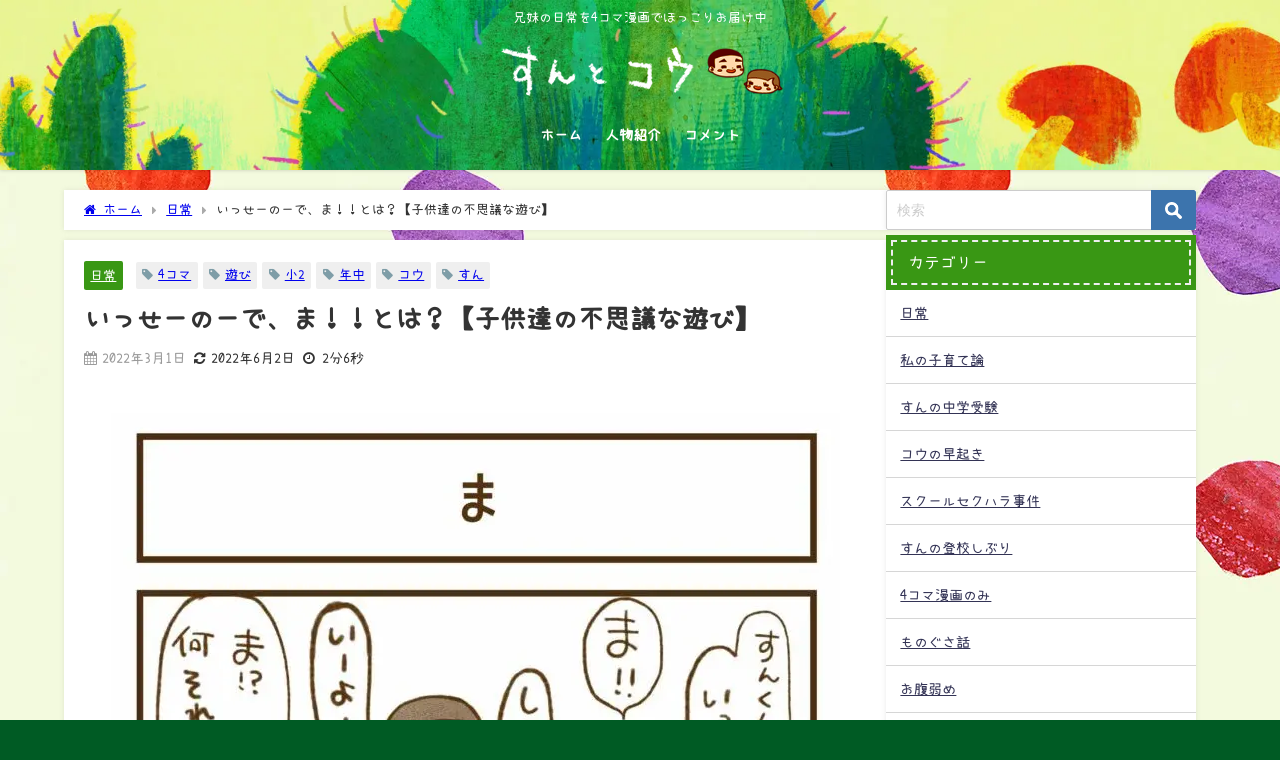

--- FILE ---
content_type: text/html; charset=UTF-8
request_url: https://snsnblog.com/daily/mysterious-play/
body_size: 114278
content:
<!DOCTYPE html>
<html lang="ja">
<head>
<meta charset="utf-8">
<meta http-equiv="X-UA-Compatible" content="IE=edge">
<meta name="viewport" content="width=device-width, initial-scale=1" />
<title>いっせーのーで、ま！！とは？【子供達の不思議な遊び】 | すんとコウ</title>
<meta name="description" content="すんとコウ（すんとこう）育児漫画ブログ。 いっせーのーで！！ま！！のお話。 普通の「いっせーのーで！！」は知ってるけど、「いっせーのーで！！ま！！』って何？4コマ漫画。">
<meta name="thumbnail" content="https://snsnblog.com/wp-content/uploads/2022/02/1-11-e1646026539784-150x150.jpg" /><!-- Diver OGP -->
<meta property="og:locale" content="ja_JP" />
<meta property="og:title" content="いっせーのーで、ま！！とは？【子供達の不思議な遊び】" />
<meta property="og:description" content="すんとコウ（すんとこう）育児漫画ブログ。いっせーのーで！！ま！！のお話。普通の「いっせーのーで！！」は知ってるけど、「いっせーのーで！！ま！！』って何？4コマ漫画。" />
<meta property="og:type" content="article" />
<meta property="og:url" content="https://snsnblog.com/daily/mysterious-play/" />
<meta property="og:image" content="https://snsnblog.com/wp-content/uploads/2022/02/1-11-e1646026539784.jpg" />
<meta property="og:site_name" content="すんとコウ" />
<meta name="twitter:site" content="snsnblog" />
<meta name="twitter:card" content="summary_large_image" />
<meta name="twitter:title" content="いっせーのーで、ま！！とは？【子供達の不思議な遊び】" />
<meta name="twitter:url" content="https://snsnblog.com/daily/mysterious-play/" />
<meta name="twitter:description" content="すんとコウ（すんとこう）育児漫画ブログ。いっせーのーで！！ま！！のお話。普通の「いっせーのーで！！」は知ってるけど、「いっせーのーで！！ま！！』って何？4コマ漫画。" />
<meta name="twitter:image" content="https://snsnblog.com/wp-content/uploads/2022/02/1-11-e1646026539784.jpg" />
<!-- / Diver OGP -->
<link rel="canonical" href="https://snsnblog.com/daily/mysterious-play/">
<link rel="shortcut icon" href="https://snsnblog.com/wp-content/uploads/2021/10/halloween.png">
<!--[if IE]>
		<link rel="shortcut icon" href="">
<![endif]-->
<link rel="apple-touch-icon" href="" />
	<link rel="amphtml" href="https://snsnblog.com/daily/mysterious-play/?amp=1">
<meta name='robots' content='max-image-preview' />
	<style>img:is([sizes="auto" i], [sizes^="auto," i]) { contain-intrinsic-size: 3000px 1500px }</style>
	
<!-- *************************** -->
<!-- auto making JSON-LD (START) -->
<!-- パンくずリスト -->
<script type="application/ld+json">
{
    "@context": "https://schema.org",
    "@type": "BreadcrumbList",
    "name": "パンくずリスト",
    "itemListElement": [
        {
            "@type": "ListItem",
            "position": 1,
            "name": "すんとコウ - 兄妹の日常を4コマ漫画でほっこりお届け中",
            "item": "https://snsnblog.com/"
        },
        {
            "@type": "ListItem",
            "position": 2,
            "name": "日常",
            "item": "https://snsnblog.com/category/daily/"
        },
        {
            "@type": "ListItem",
            "position": 3,
            "name": "いっせーのーで、ま！！とは？【子供達の不思議な遊び】",
            "item": "http://"
        }
    ]
}
</script>
<!-- Article -->
<script type="application/ld+json">
{
    "@context": "https://schema.org/",
    "@type": "BlogPosting",
    "headline": "いっせーのーで、ま！！とは？【子供達の不思議な遊び】 - すんとコウ",
    "description": "[getpost id=\"3840\" title=\"前回のお&hellip;",
    "datePublished": "2022-03-01T11:30:41+0900",
    "dateModified": "2022-06-02T12:31:15+0900",
    "mainEntityOfPage": {
        "@type": "WebPage",
        "@id": "https://snsnblog.com/daily/mysterious-play/"
    },
    "image": "https://snsnblog.com/wp-content/uploads/2022/02/1-11-e1646026539784.jpg",
    "ArticleSection": "日常",
    "author": {
        "@type": "Person",
        "name": "しらこ",
        "url": "https://snsnblog.com/mom-me/"
    },
    "publisher": {
        "@type": "Organization",
        "name": "すんとコウ",
        "url": "https://snsnblog.com/",
        "sameAs": [
            "https://twitter.com/snsnblog",
            "https://www.instagram.com/sun_and_kou",
            "https://www.pinterest.jp/snsnblog/"
        ],
        "contactPoint": {
            "@type": "ContactPoint",
            "contactType": "customer service",
            "areaServed": {
                "@type": "Place",
                "name": "World"
            },
            "availableLanguage": "ja"
        }
    }
}
</script>

<!-- 画像メタデータ -->
<script type="application/ld+json">
{
    "@context": "https://schema.org/",
    "@type": "ImageObject",
    "contentUrl": "https://snsnblog.com/wp-content/uploads/2022/02/1-11-e1646026539784.jpg",
    "license": "https://snsnblog.com/daily/mysterious-play/",
    "acquireLicensePage": "https://snsnblog.com/privacy-policy/",
    "creditText": "すんとコウ",
    "creator": {
        "@type": "Organization",
        "name": "すんとコウ"
    },
    "copyrightNotice": "すんとコウ"
}
</script>

<!-- auto making JSON-LD (END) -->
<!-- ************************* -->
<link rel='dns-prefetch' href='//cdnjs.cloudflare.com' />
<link rel="alternate" type="application/rss+xml" title="すんとコウ &raquo; フィード" href="https://snsnblog.com/feed/" />
<link rel="alternate" type="application/rss+xml" title="すんとコウ &raquo; コメントフィード" href="https://snsnblog.com/comments/feed/" />
<link rel="alternate" type="application/rss+xml" title="すんとコウ &raquo; いっせーのーで、ま！！とは？【子供達の不思議な遊び】 のコメントのフィード" href="https://snsnblog.com/daily/mysterious-play/feed/" />
<link rel='stylesheet'  href='https://snsnblog.com/wp-includes/css/dist/block-library/style.min.css?ver=6.8.3&#038;theme=6.0.60'  media='all'>
<style id='global-styles-inline-css' type='text/css'>
:root{--wp--preset--aspect-ratio--square: 1;--wp--preset--aspect-ratio--4-3: 4/3;--wp--preset--aspect-ratio--3-4: 3/4;--wp--preset--aspect-ratio--3-2: 3/2;--wp--preset--aspect-ratio--2-3: 2/3;--wp--preset--aspect-ratio--16-9: 16/9;--wp--preset--aspect-ratio--9-16: 9/16;--wp--preset--color--black: #000000;--wp--preset--color--cyan-bluish-gray: #abb8c3;--wp--preset--color--white: #ffffff;--wp--preset--color--pale-pink: #f78da7;--wp--preset--color--vivid-red: #cf2e2e;--wp--preset--color--luminous-vivid-orange: #ff6900;--wp--preset--color--luminous-vivid-amber: #fcb900;--wp--preset--color--light-green-cyan: #7bdcb5;--wp--preset--color--vivid-green-cyan: #00d084;--wp--preset--color--pale-cyan-blue: #8ed1fc;--wp--preset--color--vivid-cyan-blue: #0693e3;--wp--preset--color--vivid-purple: #9b51e0;--wp--preset--color--light-blue: #70b8f1;--wp--preset--color--light-red: #ff8178;--wp--preset--color--light-green: #2ac113;--wp--preset--color--light-yellow: #ffe822;--wp--preset--color--light-orange: #ffa30d;--wp--preset--color--blue: #00f;--wp--preset--color--red: #f00;--wp--preset--color--purple: #674970;--wp--preset--color--gray: #ccc;--wp--preset--gradient--vivid-cyan-blue-to-vivid-purple: linear-gradient(135deg,rgba(6,147,227,1) 0%,rgb(155,81,224) 100%);--wp--preset--gradient--light-green-cyan-to-vivid-green-cyan: linear-gradient(135deg,rgb(122,220,180) 0%,rgb(0,208,130) 100%);--wp--preset--gradient--luminous-vivid-amber-to-luminous-vivid-orange: linear-gradient(135deg,rgba(252,185,0,1) 0%,rgba(255,105,0,1) 100%);--wp--preset--gradient--luminous-vivid-orange-to-vivid-red: linear-gradient(135deg,rgba(255,105,0,1) 0%,rgb(207,46,46) 100%);--wp--preset--gradient--very-light-gray-to-cyan-bluish-gray: linear-gradient(135deg,rgb(238,238,238) 0%,rgb(169,184,195) 100%);--wp--preset--gradient--cool-to-warm-spectrum: linear-gradient(135deg,rgb(74,234,220) 0%,rgb(151,120,209) 20%,rgb(207,42,186) 40%,rgb(238,44,130) 60%,rgb(251,105,98) 80%,rgb(254,248,76) 100%);--wp--preset--gradient--blush-light-purple: linear-gradient(135deg,rgb(255,206,236) 0%,rgb(152,150,240) 100%);--wp--preset--gradient--blush-bordeaux: linear-gradient(135deg,rgb(254,205,165) 0%,rgb(254,45,45) 50%,rgb(107,0,62) 100%);--wp--preset--gradient--luminous-dusk: linear-gradient(135deg,rgb(255,203,112) 0%,rgb(199,81,192) 50%,rgb(65,88,208) 100%);--wp--preset--gradient--pale-ocean: linear-gradient(135deg,rgb(255,245,203) 0%,rgb(182,227,212) 50%,rgb(51,167,181) 100%);--wp--preset--gradient--electric-grass: linear-gradient(135deg,rgb(202,248,128) 0%,rgb(113,206,126) 100%);--wp--preset--gradient--midnight: linear-gradient(135deg,rgb(2,3,129) 0%,rgb(40,116,252) 100%);--wp--preset--font-size--small: .8em;--wp--preset--font-size--medium: 1em;--wp--preset--font-size--large: 1.2em;--wp--preset--font-size--x-large: 42px;--wp--preset--font-size--xlarge: 1.5em;--wp--preset--font-size--xxlarge: 2em;--wp--preset--spacing--20: 0.44rem;--wp--preset--spacing--30: 0.67rem;--wp--preset--spacing--40: 1rem;--wp--preset--spacing--50: 1.5rem;--wp--preset--spacing--60: 2.25rem;--wp--preset--spacing--70: 3.38rem;--wp--preset--spacing--80: 5.06rem;--wp--preset--shadow--natural: 6px 6px 9px rgba(0, 0, 0, 0.2);--wp--preset--shadow--deep: 12px 12px 50px rgba(0, 0, 0, 0.4);--wp--preset--shadow--sharp: 6px 6px 0px rgba(0, 0, 0, 0.2);--wp--preset--shadow--outlined: 6px 6px 0px -3px rgba(255, 255, 255, 1), 6px 6px rgba(0, 0, 0, 1);--wp--preset--shadow--crisp: 6px 6px 0px rgba(0, 0, 0, 1);--wp--custom--spacing--small: max(1.25rem, 5vw);--wp--custom--spacing--medium: clamp(2rem, 8vw, calc(4 * var(--wp--style--block-gap)));--wp--custom--spacing--large: clamp(4rem, 10vw, 8rem);--wp--custom--spacing--outer: var(--wp--custom--spacing--small, 1.25rem);--wp--custom--typography--font-size--huge: clamp(2.25rem, 4vw, 2.75rem);--wp--custom--typography--font-size--gigantic: clamp(2.75rem, 6vw, 3.25rem);--wp--custom--typography--font-size--colossal: clamp(3.25rem, 8vw, 6.25rem);--wp--custom--typography--line-height--tiny: 1.15;--wp--custom--typography--line-height--small: 1.2;--wp--custom--typography--line-height--medium: 1.4;--wp--custom--typography--line-height--normal: 1.6;}:root { --wp--style--global--content-size: 769px;--wp--style--global--wide-size: 1240px; }:where(body) { margin: 0; }.wp-site-blocks > .alignleft { float: left; margin-right: 2em; }.wp-site-blocks > .alignright { float: right; margin-left: 2em; }.wp-site-blocks > .aligncenter { justify-content: center; margin-left: auto; margin-right: auto; }:where(.wp-site-blocks) > * { margin-block-start: 1.5em; margin-block-end: 0; }:where(.wp-site-blocks) > :first-child { margin-block-start: 0; }:where(.wp-site-blocks) > :last-child { margin-block-end: 0; }:root { --wp--style--block-gap: 1.5em; }:root :where(.is-layout-flow) > :first-child{margin-block-start: 0;}:root :where(.is-layout-flow) > :last-child{margin-block-end: 0;}:root :where(.is-layout-flow) > *{margin-block-start: 1.5em;margin-block-end: 0;}:root :where(.is-layout-constrained) > :first-child{margin-block-start: 0;}:root :where(.is-layout-constrained) > :last-child{margin-block-end: 0;}:root :where(.is-layout-constrained) > *{margin-block-start: 1.5em;margin-block-end: 0;}:root :where(.is-layout-flex){gap: 1.5em;}:root :where(.is-layout-grid){gap: 1.5em;}.is-layout-flow > .alignleft{float: left;margin-inline-start: 0;margin-inline-end: 2em;}.is-layout-flow > .alignright{float: right;margin-inline-start: 2em;margin-inline-end: 0;}.is-layout-flow > .aligncenter{margin-left: auto !important;margin-right: auto !important;}.is-layout-constrained > .alignleft{float: left;margin-inline-start: 0;margin-inline-end: 2em;}.is-layout-constrained > .alignright{float: right;margin-inline-start: 2em;margin-inline-end: 0;}.is-layout-constrained > .aligncenter{margin-left: auto !important;margin-right: auto !important;}.is-layout-constrained > :where(:not(.alignleft):not(.alignright):not(.alignfull)){max-width: var(--wp--style--global--content-size);margin-left: auto !important;margin-right: auto !important;}.is-layout-constrained > .alignwide{max-width: var(--wp--style--global--wide-size);}body .is-layout-flex{display: flex;}.is-layout-flex{flex-wrap: wrap;align-items: center;}.is-layout-flex > :is(*, div){margin: 0;}body .is-layout-grid{display: grid;}.is-layout-grid > :is(*, div){margin: 0;}body{padding-top: 0px;padding-right: 0px;padding-bottom: 0px;padding-left: 0px;}:root :where(.wp-element-button, .wp-block-button__link){background-color: #32373c;border-width: 0;color: #fff;font-family: inherit;font-size: inherit;line-height: inherit;padding: calc(0.667em + 2px) calc(1.333em + 2px);text-decoration: none;}.has-black-color{color: var(--wp--preset--color--black) !important;}.has-cyan-bluish-gray-color{color: var(--wp--preset--color--cyan-bluish-gray) !important;}.has-white-color{color: var(--wp--preset--color--white) !important;}.has-pale-pink-color{color: var(--wp--preset--color--pale-pink) !important;}.has-vivid-red-color{color: var(--wp--preset--color--vivid-red) !important;}.has-luminous-vivid-orange-color{color: var(--wp--preset--color--luminous-vivid-orange) !important;}.has-luminous-vivid-amber-color{color: var(--wp--preset--color--luminous-vivid-amber) !important;}.has-light-green-cyan-color{color: var(--wp--preset--color--light-green-cyan) !important;}.has-vivid-green-cyan-color{color: var(--wp--preset--color--vivid-green-cyan) !important;}.has-pale-cyan-blue-color{color: var(--wp--preset--color--pale-cyan-blue) !important;}.has-vivid-cyan-blue-color{color: var(--wp--preset--color--vivid-cyan-blue) !important;}.has-vivid-purple-color{color: var(--wp--preset--color--vivid-purple) !important;}.has-light-blue-color{color: var(--wp--preset--color--light-blue) !important;}.has-light-red-color{color: var(--wp--preset--color--light-red) !important;}.has-light-green-color{color: var(--wp--preset--color--light-green) !important;}.has-light-yellow-color{color: var(--wp--preset--color--light-yellow) !important;}.has-light-orange-color{color: var(--wp--preset--color--light-orange) !important;}.has-blue-color{color: var(--wp--preset--color--blue) !important;}.has-red-color{color: var(--wp--preset--color--red) !important;}.has-purple-color{color: var(--wp--preset--color--purple) !important;}.has-gray-color{color: var(--wp--preset--color--gray) !important;}.has-black-background-color{background-color: var(--wp--preset--color--black) !important;}.has-cyan-bluish-gray-background-color{background-color: var(--wp--preset--color--cyan-bluish-gray) !important;}.has-white-background-color{background-color: var(--wp--preset--color--white) !important;}.has-pale-pink-background-color{background-color: var(--wp--preset--color--pale-pink) !important;}.has-vivid-red-background-color{background-color: var(--wp--preset--color--vivid-red) !important;}.has-luminous-vivid-orange-background-color{background-color: var(--wp--preset--color--luminous-vivid-orange) !important;}.has-luminous-vivid-amber-background-color{background-color: var(--wp--preset--color--luminous-vivid-amber) !important;}.has-light-green-cyan-background-color{background-color: var(--wp--preset--color--light-green-cyan) !important;}.has-vivid-green-cyan-background-color{background-color: var(--wp--preset--color--vivid-green-cyan) !important;}.has-pale-cyan-blue-background-color{background-color: var(--wp--preset--color--pale-cyan-blue) !important;}.has-vivid-cyan-blue-background-color{background-color: var(--wp--preset--color--vivid-cyan-blue) !important;}.has-vivid-purple-background-color{background-color: var(--wp--preset--color--vivid-purple) !important;}.has-light-blue-background-color{background-color: var(--wp--preset--color--light-blue) !important;}.has-light-red-background-color{background-color: var(--wp--preset--color--light-red) !important;}.has-light-green-background-color{background-color: var(--wp--preset--color--light-green) !important;}.has-light-yellow-background-color{background-color: var(--wp--preset--color--light-yellow) !important;}.has-light-orange-background-color{background-color: var(--wp--preset--color--light-orange) !important;}.has-blue-background-color{background-color: var(--wp--preset--color--blue) !important;}.has-red-background-color{background-color: var(--wp--preset--color--red) !important;}.has-purple-background-color{background-color: var(--wp--preset--color--purple) !important;}.has-gray-background-color{background-color: var(--wp--preset--color--gray) !important;}.has-black-border-color{border-color: var(--wp--preset--color--black) !important;}.has-cyan-bluish-gray-border-color{border-color: var(--wp--preset--color--cyan-bluish-gray) !important;}.has-white-border-color{border-color: var(--wp--preset--color--white) !important;}.has-pale-pink-border-color{border-color: var(--wp--preset--color--pale-pink) !important;}.has-vivid-red-border-color{border-color: var(--wp--preset--color--vivid-red) !important;}.has-luminous-vivid-orange-border-color{border-color: var(--wp--preset--color--luminous-vivid-orange) !important;}.has-luminous-vivid-amber-border-color{border-color: var(--wp--preset--color--luminous-vivid-amber) !important;}.has-light-green-cyan-border-color{border-color: var(--wp--preset--color--light-green-cyan) !important;}.has-vivid-green-cyan-border-color{border-color: var(--wp--preset--color--vivid-green-cyan) !important;}.has-pale-cyan-blue-border-color{border-color: var(--wp--preset--color--pale-cyan-blue) !important;}.has-vivid-cyan-blue-border-color{border-color: var(--wp--preset--color--vivid-cyan-blue) !important;}.has-vivid-purple-border-color{border-color: var(--wp--preset--color--vivid-purple) !important;}.has-light-blue-border-color{border-color: var(--wp--preset--color--light-blue) !important;}.has-light-red-border-color{border-color: var(--wp--preset--color--light-red) !important;}.has-light-green-border-color{border-color: var(--wp--preset--color--light-green) !important;}.has-light-yellow-border-color{border-color: var(--wp--preset--color--light-yellow) !important;}.has-light-orange-border-color{border-color: var(--wp--preset--color--light-orange) !important;}.has-blue-border-color{border-color: var(--wp--preset--color--blue) !important;}.has-red-border-color{border-color: var(--wp--preset--color--red) !important;}.has-purple-border-color{border-color: var(--wp--preset--color--purple) !important;}.has-gray-border-color{border-color: var(--wp--preset--color--gray) !important;}.has-vivid-cyan-blue-to-vivid-purple-gradient-background{background: var(--wp--preset--gradient--vivid-cyan-blue-to-vivid-purple) !important;}.has-light-green-cyan-to-vivid-green-cyan-gradient-background{background: var(--wp--preset--gradient--light-green-cyan-to-vivid-green-cyan) !important;}.has-luminous-vivid-amber-to-luminous-vivid-orange-gradient-background{background: var(--wp--preset--gradient--luminous-vivid-amber-to-luminous-vivid-orange) !important;}.has-luminous-vivid-orange-to-vivid-red-gradient-background{background: var(--wp--preset--gradient--luminous-vivid-orange-to-vivid-red) !important;}.has-very-light-gray-to-cyan-bluish-gray-gradient-background{background: var(--wp--preset--gradient--very-light-gray-to-cyan-bluish-gray) !important;}.has-cool-to-warm-spectrum-gradient-background{background: var(--wp--preset--gradient--cool-to-warm-spectrum) !important;}.has-blush-light-purple-gradient-background{background: var(--wp--preset--gradient--blush-light-purple) !important;}.has-blush-bordeaux-gradient-background{background: var(--wp--preset--gradient--blush-bordeaux) !important;}.has-luminous-dusk-gradient-background{background: var(--wp--preset--gradient--luminous-dusk) !important;}.has-pale-ocean-gradient-background{background: var(--wp--preset--gradient--pale-ocean) !important;}.has-electric-grass-gradient-background{background: var(--wp--preset--gradient--electric-grass) !important;}.has-midnight-gradient-background{background: var(--wp--preset--gradient--midnight) !important;}.has-small-font-size{font-size: var(--wp--preset--font-size--small) !important;}.has-medium-font-size{font-size: var(--wp--preset--font-size--medium) !important;}.has-large-font-size{font-size: var(--wp--preset--font-size--large) !important;}.has-x-large-font-size{font-size: var(--wp--preset--font-size--x-large) !important;}.has-xlarge-font-size{font-size: var(--wp--preset--font-size--xlarge) !important;}.has-xxlarge-font-size{font-size: var(--wp--preset--font-size--xxlarge) !important;}
:root :where(.wp-block-pullquote){font-size: 1.5em;line-height: 1.6;}
:root :where(.wp-block-group-is-layout-flow) > :first-child{margin-block-start: 0;}:root :where(.wp-block-group-is-layout-flow) > :last-child{margin-block-end: 0;}:root :where(.wp-block-group-is-layout-flow) > *{margin-block-start: 0;margin-block-end: 0;}:root :where(.wp-block-group-is-layout-constrained) > :first-child{margin-block-start: 0;}:root :where(.wp-block-group-is-layout-constrained) > :last-child{margin-block-end: 0;}:root :where(.wp-block-group-is-layout-constrained) > *{margin-block-start: 0;margin-block-end: 0;}:root :where(.wp-block-group-is-layout-flex){gap: 0;}:root :where(.wp-block-group-is-layout-grid){gap: 0;}
</style>
<link rel='stylesheet'  href='https://snsnblog.com/wp-content/plugins/contact-form-7/includes/css/styles.css?ver=6.1.4&#038;theme=6.0.60'  media='all'>
<link rel='stylesheet'  href='https://snsnblog.com/wp-content/themes/diver/css/style.min.css?ver=6.8.3&#038;theme=6.0.60'  media='all'>
<link rel='stylesheet'  href='https://snsnblog.com/wp-content/themes/diver_child/style.css?theme=6.0.60'  media='all'>
<script type="text/javascript"async='async' src="https://snsnblog.com/wp-includes/js/jquery/jquery.min.js?ver=3.7.1&amp;theme=6.0.60" id="jquery-core-js"></script>
<script type="text/javascript"async='async' src="https://snsnblog.com/wp-includes/js/jquery/jquery-migrate.min.js?ver=3.4.1&amp;theme=6.0.60" id="jquery-migrate-js"></script>
<link rel="https://api.w.org/" href="https://snsnblog.com/wp-json/" /><link rel="alternate" title="JSON" type="application/json" href="https://snsnblog.com/wp-json/wp/v2/posts/3857" /><link rel="EditURI" type="application/rsd+xml" title="RSD" href="https://snsnblog.com/xmlrpc.php?rsd" />
<meta name="generator" content="WordPress 6.8.3" />
<link rel='shortlink' href='https://snsnblog.com/?p=3857' />
<link rel="alternate" title="oEmbed (JSON)" type="application/json+oembed" href="https://snsnblog.com/wp-json/oembed/1.0/embed?url=https%3A%2F%2Fsnsnblog.com%2Fdaily%2Fmysterious-play%2F" />
<link rel="alternate" title="oEmbed (XML)" type="text/xml+oembed" href="https://snsnblog.com/wp-json/oembed/1.0/embed?url=https%3A%2F%2Fsnsnblog.com%2Fdaily%2Fmysterious-play%2F&#038;format=xml" />
      <script>
      (function(i,s,o,g,r,a,m){i['GoogleAnalyticsObject']=r;i[r]=i[r]||function(){(i[r].q=i[r].q||[]).push(arguments)},i[r].l=1*new Date();a=s.createElement(o),m=s.getElementsByTagName(o)[0];a.async=1;a.src=g;m.parentNode.insertBefore(a,m)})(window,document,'script','//www.google-analytics.com/analytics.js','ga');ga('create',"UA-130617239-1",'auto');ga('send','pageview');</script>
          <meta name="google-site-verification" content="NcW4GZu1brDGeGONeonLdPJWqSWH-Mr6oG_jWsCbaQs" />
    <script async
     crossorigin="anonymous" data-type="lazy" data-src="https://pagead2.googlesyndication.com/pagead/js/adsbygoogle.js?client=ca-pub-3597285577126381"></script><script type="application/ld+json" class="json-ld">[
    {
        "@context": "https://schema.org",
        "@type": "BlogPosting",
        "mainEntityOfPage": {
            "@type": "WebPage",
            "@id": "https://snsnblog.com/daily/mysterious-play/"
        },
        "headline": "いっせーのーで、ま！！とは？【子供達の不思議な遊び】",
        "image": [
            "https://snsnblog.com/wp-content/uploads/2022/02/1-11-e1646026539784.jpg",
            "https://snsnblog.com/wp-content/uploads/2022/02/1-11-e1646026539784-300x169.jpg",
            "https://snsnblog.com/wp-content/uploads/2022/02/1-11-e1646026539784-150x150.jpg"
        ],
        "description": "すんとコウ（すんとこう）育児漫画ブログ。 いっせーのーで！！ま！！のお話。 普通の「いっせーのーで！！」は知ってるけど、「いっせーのーで！！ま！！』って何？4コマ漫画。",
        "datePublished": "2022-03-01T11:30:41+09:00",
        "dateModified": "2022-06-02T12:31:15+09:00",
        "articleSection": [
            "日常"
        ],
        "author": {
            "@type": "Person",
            "name": "しらこ",
            "url": "https://snsnblog.com/author/snsnblog/"
        },
        "publisher": {
            "@context": "http://schema.org",
            "@type": "Organization",
            "name": "すんとコウ",
            "description": "兄妹の日常を4コマ漫画でほっこりお届け中",
            "logo": {
                "@type": "ImageObject",
                "url": "https://snsnblog.com/wp-content/uploads/2022/01/headermozinasi-2.png"
            }
        }
    }
]</script>
<style>body{background-image:url('https://snsnblog.com/wp-content/uploads/2022/01/background5.jpg');}</style> <style> #onlynav ul ul,#nav_fixed #nav ul ul,.header-logo #nav ul ul {visibility:hidden;opacity:0;transition:.2s ease-in-out;transform:translateY(10px);}#onlynav ul ul ul,#nav_fixed #nav ul ul ul,.header-logo #nav ul ul ul {transform:translateX(-20px) translateY(0);}#onlynav ul li:hover > ul,#nav_fixed #nav ul li:hover > ul,.header-logo #nav ul li:hover > ul{visibility:visible;opacity:1;transform:translateY(0);}#onlynav ul ul li:hover > ul,#nav_fixed #nav ul ul li:hover > ul,.header-logo #nav ul ul li:hover > ul{transform:translateX(0) translateY(0);}</style>        <style>
	        .catpage_content_wrap .catpage_inner_content{
	        	width: 100%;
	        	float: none;
	        }
        </style>
    <style>body{background-color:#005b24;color:#333333;}:where(a){color:#333355;}:where(a):hover{color:#d01a04}:where(.content){color:#000000;}:where(.content) a{color:#6f97bc;}:where(.content) a:hover{color:#d01a04;}.header-wrap,#header ul.sub-menu, #header ul.children,#scrollnav,.description_sp{background:rgba(57,151,20,0);color:#ffffff}.header-wrap a,#scrollnav a,div.logo_title{color:#ffffff;}.header-wrap a:hover,div.logo_title:hover{color:#d01a04}.drawer-nav-btn span{background-color:#ffffff;}.drawer-nav-btn:before,.drawer-nav-btn:after {border-color:#ffffff;}#scrollnav ul li a{background:rgba(0,91,36,0);color:#ffffff}.header_small_menu{background:rgba(57,151,20,0);color:#fff}.header_small_menu a{color:#fff}.header_small_menu a:hover{color:#d01a04}#nav_fixed.fixed, #nav_fixed #nav ul ul{background:#005b24;color:#ffffff}#nav_fixed.fixed a,#nav_fixed .logo_title{color:#ffffff}#nav_fixed.fixed a:hover{color:#d01a04}#nav_fixed .drawer-nav-btn:before,#nav_fixed .drawer-nav-btn:after{border-color:#ffffff;}#nav_fixed .drawer-nav-btn span{background-color:#ffffff;}#onlynav{background:rgba(71,173,17,0);color:#fcfcfc}#onlynav ul li a{color:#fcfcfc}#onlynav ul ul.sub-menu{background:rgba(71,173,17,0)}#onlynav div > ul > li > a:before{border-color:#fcfcfc}#onlynav ul > li:hover > a:hover,#onlynav ul>li:hover>a,#onlynav ul>li:hover li:hover>a,#onlynav ul li:hover ul li ul li:hover > a{background:#d01a04;color:#d01a04}#onlynav ul li ul li ul:before{border-left-color:#d01a04}#onlynav ul li:last-child ul li ul:before{border-right-color:#d01a04}#bigfooter{background:#fff;color:#ffffff}#bigfooter a{color:#ffffff}#bigfooter a:hover{color:#d01a04}#footer{background:rgba(57,151,20,0.89);color:#ffffff}#footer a{color:#333355}#footer a:hover{color:#d01a04}#sidebar .widget{background:#ffffff;color:#333333;}#sidebar .widget a{color:#333355;}#sidebar .widget a:hover{color:#d01a04;}.post-box-contents,#main-wrap #pickup_posts_container img,.hentry, #single-main .post-sub,.navigation,.single_thumbnail,.in_loop,#breadcrumb,.pickup-cat-list,.maintop-widget, .mainbottom-widget,#share_plz,.sticky-post-box,.catpage_content_wrap,.cat-post-main{background:#fff;}.post-box{border-color:#eee;}.drawer_content_title,.searchbox_content_title{background:#eee;color:#333333;}.drawer-nav,#header_search{background:#fff}.drawer-nav,.drawer-nav a,#header_search,#header_search a{color:#000}#footer_sticky_menu{background:rgba(255,255,255,.8)}.footermenu_col{background:rgba(255,255,255,.8);color:#333333;}a.page-numbers{background:#afafaf;color:#fff;}.pagination .current{background:#607d8b;color:#fff;}</style><style>@media screen and (min-width:1201px){#main-wrap,.header-wrap .header-logo,.header_small_content,.bigfooter_wrap,.footer_content,.container_top_widget,.container_bottom_widget{width:90%;}}@media screen and (max-width:1200px){ #main-wrap,.header-wrap .header-logo, .header_small_content, .bigfooter_wrap,.footer_content, .container_top_widget, .container_bottom_widget{width:96%;}}@media screen and (max-width:768px){#main-wrap,.header-wrap .header-logo,.header_small_content,.bigfooter_wrap,.footer_content,.container_top_widget,.container_bottom_widget{width:100%;}}@media screen and (min-width:960px){#sidebar {width:310px;}}</style><style>@media screen and (min-width:1201px){#main-wrap{width:90%;}}@media screen and (max-width:1200px){ #main-wrap{width:96%;}}</style><style type="text/css" id="diver-custom-heading-css">.content h2:where(:not([class])),:where(.is-editor-blocks) :where(.content) h2:not(.sc_heading){color:#fff;background-color:#399714;text-align:left;border-radius:5px;border:dashed 2px #fff;box-shadow:0 0 0 5px #399714;}.content h3:where(:not([class])),:where(.is-editor-blocks) :where(.content) h3:not(.sc_heading){color:#399714;background-color:#399714;text-align:left;background:transparent;padding:0 0 0 2em;}.content h3:where(:not([class])):before,:where(.is-editor-blocks) :where(.content) h3:not(.sc_heading):before,.content h3:where(:not([class])):after,:where(.is-editor-blocks) :where(.content) h3:not(.sc_heading):after{content:"";position:absolute;background:#399714;opacity:.5;border-radius:50%;}.content h3:where(:not([class])):before,:where(.is-editor-blocks) :where(.content) h3:not(.sc_heading):before{top:.1em;left:0px;z-index:2;width:1.2em;height:1.2em;}.content h3:where(:not([class])):after,:where(.is-editor-blocks) :where(.content) h3:not(.sc_heading):after{top:.8em;left:.6em;width:.8em;height:.8em;}.content h4:where(:not([class])),:where(.is-editor-blocks) :where(.content) h4:not(.sc_heading){color:#399714;background-color:#399714;text-align:left;border-bottom:2px solid #399714;background:transparent;padding-left:0px;padding-right:0px;}.content h5:where(:not([class])),:where(.is-editor-blocks) :where(.content) h5:not(.sc_heading){color:#399714;}</style><noscript><style>.lazyload[data-src]{display:none !important;}</style></noscript><style>.lazyload{background-image:none !important;}.lazyload:before{background-image:none !important;}</style>		<style type="text/css" id="wp-custom-css">
			/* フリーフォント表示*/
@font-face {
font-family:"gen";
src: url( "https://snsnblog.com/wp-content/themes/diver_child/fonts/sjis_sp_setofont.woff")format('woff');
}
body{font-family:'gen' !important;}
#header{
background:url(https://snsnblog.com/wp-content/uploads/2022/01/4-3.jpg) repeat center center;
background-size:auto 100%;
}
#text-11, #text-12, #text-13, #text-14 {
  background: none!important;
  box-shadow: none!important; /* ボックスの影を残したい場合はこの行を削除 */
}
#nav_fixed.fixed{
background:url(https://snsnblog.com/wp-content/uploads/2022/01/4-4.jpg)repeat center center !important;
background-size:auto 100% !important;
}
#logo img{
width: 300px !important;
height:60px !important;
}
#post-4884 {
    background: none!important;
    box-shadow: none!important;
}
.page_title {
	background:none;
	background:url(https://snsnblog.com/wp-content/uploads/2022/06/suntokou-ironuri2.png)repeat center center;
	background-size:auto 4em;
	border-bottom:none;
	font-size:20px;
	text-align:center;
	padding:0 0;
}
#page-main h1, .name, .row{
text-shadow:1px 1px 2px #f3fade,-1px 1px 2px #f3fade,1px -1px 2px #f3fade,-1px -1px 2px #f3fade,1px 1px 2px #f3fade,-1px 1px 2px #f3fade,1px -1px 2px #f3fade,-1px -1px 2px #f3fade;
}		</style>
		
<script src="https://www.youtube.com/iframe_api"></script>

<script async data-type="lazy" data-src="//pagead2.googlesyndication.com/pagead/js/adsbygoogle.js"></script>
</head>
<body itemscope="itemscope" itemtype="http://schema.org/WebPage" class="wp-singular post-template-default single single-post postid-3857 single-format-standard wp-custom-logo wp-embed-responsive wp-theme-diver wp-child-theme-diver_child  l-sidebar-right">

<div id="container">
<!-- header -->
	<!-- lpページでは表示しない -->
	<div id="header" class="clearfix">
					<header class="header-wrap" role="banner" itemscope="itemscope" itemtype="http://schema.org/WPHeader">
			<div class="header_small_menu clearfix">
		<div class="header_small_content">
			<div id="description">兄妹の日常を4コマ漫画でほっこりお届け中</div>
			<nav class="header_small_menu_right" role="navigation" itemscope="itemscope" itemtype="http://scheme.org/SiteNavigationElement">
							</nav>
		</div>
	</div>

			<div class="header-logo clearfix">
				<!-- 	<button type="button" class="drawer-toggle drawer-hamburger">
	  <span class="sr-only">toggle navigation</span>
	  <span class="drawer-hamburger-icon"></span>
	</button> -->

	<div class="drawer-nav-btn-wrap"><span class="drawer-nav-btn"><span></span></span></div>


	<div class="header_search"><a href="#header_search" class="header_search_btn" data-lity><div class="header_search_inner"><i class="fa fa-search" aria-hidden="true"></i><div class="header_search_title">SEARCH</div></div></a></div>

				<!-- /Navigation -->

								<div id="logo">
										<a href="https://snsnblog.com/">
						
															<img src="[data-uri]" alt="すんとコウ" width="424" height="73" data-src="https://snsnblog.com/wp-content/uploads/2022/01/headermozinasi-2.png" decoding="async" class="lazyload" data-eio-rwidth="424" data-eio-rheight="73"><noscript><img src="https://snsnblog.com/wp-content/uploads/2022/01/headermozinasi-2.png" alt="すんとコウ" width="424" height="73" data-eio="l"></noscript>
							
											</a>
				</div>
									<nav id="nav" role="navigation" itemscope="itemscope" itemtype="http://scheme.org/SiteNavigationElement">
						<div class="menu-%e8%a6%8b%e3%81%88%e3%82%8b%e3%81%a8%e3%81%93-container"><ul id="mainnavul" class="menu"><li id="menu-item-871" class="menu-item menu-item-type-custom menu-item-object-custom menu-item-home menu-item-871"><a href="https://snsnblog.com">ホーム</a></li>
<li id="menu-item-3339" class="menu-item menu-item-type-post_type menu-item-object-page menu-item-3339"><a href="https://snsnblog.com/person-introduction/">人物紹介</a></li>
<li id="menu-item-3340" class="menu-item menu-item-type-post_type menu-item-object-page menu-item-3340"><a href="https://snsnblog.com/contact/">コメント</a></li>
</ul></div>					</nav>
							</div>
		</header>
		<nav id="scrollnav" role="navigation" itemscope="itemscope" itemtype="http://scheme.org/SiteNavigationElement">
			<div class="menu-%e8%a6%8b%e3%81%88%e3%82%8b%e3%81%a8%e3%81%93-container"><ul id="scroll-menu"><li class="menu-item menu-item-type-custom menu-item-object-custom menu-item-home menu-item-871"><a href="https://snsnblog.com">ホーム</a></li>
<li class="menu-item menu-item-type-post_type menu-item-object-page menu-item-3339"><a href="https://snsnblog.com/person-introduction/">人物紹介</a></li>
<li class="menu-item menu-item-type-post_type menu-item-object-page menu-item-3340"><a href="https://snsnblog.com/contact/">コメント</a></li>
</ul></div>		</nav>
		
		<div id="nav_fixed">
		<div class="header-logo clearfix">
			<!-- Navigation -->
			<!-- 	<button type="button" class="drawer-toggle drawer-hamburger">
	  <span class="sr-only">toggle navigation</span>
	  <span class="drawer-hamburger-icon"></span>
	</button> -->

	<div class="drawer-nav-btn-wrap"><span class="drawer-nav-btn"><span></span></span></div>


	<div class="header_search"><a href="#header_search" class="header_search_btn" data-lity><div class="header_search_inner"><i class="fa fa-search" aria-hidden="true"></i><div class="header_search_title">SEARCH</div></div></a></div>

			<!-- /Navigation -->
			<div class="logo clearfix">
				<a href="https://snsnblog.com/">
					
													<img src="[data-uri]" alt="すんとコウ" width="424" height="73" data-src="https://snsnblog.com/wp-content/uploads/2022/01/headermozinasi-2.png" decoding="async" class="lazyload" data-eio-rwidth="424" data-eio-rheight="73"><noscript><img src="https://snsnblog.com/wp-content/uploads/2022/01/headermozinasi-2.png" alt="すんとコウ" width="424" height="73" data-eio="l"></noscript>
													
									</a>
			</div>
					<nav id="nav" role="navigation" itemscope="itemscope" itemtype="http://scheme.org/SiteNavigationElement">
				<div class="menu-%e8%a6%8b%e3%81%88%e3%82%8b%e3%81%a8%e3%81%93-container"><ul id="fixnavul" class="menu"><li class="menu-item menu-item-type-custom menu-item-object-custom menu-item-home menu-item-871"><a href="https://snsnblog.com">ホーム</a></li>
<li class="menu-item menu-item-type-post_type menu-item-object-page menu-item-3339"><a href="https://snsnblog.com/person-introduction/">人物紹介</a></li>
<li class="menu-item menu-item-type-post_type menu-item-object-page menu-item-3340"><a href="https://snsnblog.com/contact/">コメント</a></li>
</ul></div>			</nav>
				</div>
	</div>
							</div>
	<div class="d_sp">
		</div>
	
	<div id="main-wrap">
	<!-- main -->
		<div class="l-main-container">
		<main id="single-main"  style="margin-right:-330px;padding-right:330px;" role="main">
					
								<div id="breadcrumb"><ul itemscope itemtype="http://schema.org/BreadcrumbList"><li itemprop="itemListElement" itemscope itemtype="http://schema.org/ListItem"><a href="https://snsnblog.com/" itemprop="item"><span itemprop="name"><i class="fa fa-home" aria-hidden="true"></i> ホーム</span></a><meta itemprop="position" content="1" /></li><li itemprop="itemListElement" itemscope itemtype="http://schema.org/ListItem"><a href="https://snsnblog.com/category/daily/" itemprop="item"><span itemprop="name">日常</span></a><meta itemprop="position" content="2" /></li><li itemprop="itemListElement" itemscope itemtype="http://schema.org/ListItem"><span itemprop="name">いっせーのーで、ま！！とは？【子供達の不思議な遊び】</span><meta itemprop="position" content="3" /></li></ul></div> 
					<div id="content_area" class="fadeIn animated">
												<article id="post-3857" class="post-3857 post type-post status-publish format-standard has-post-thumbnail hentry category-daily tag-pickup tag-play tag-second-grader tag-kindergarten-year-round tag-kou tag-sun">
							<header>
								<div class="post-meta clearfix">
									<div class="cat-tag">
																					<div class="single-post-category" style="background:#399714"><a href="https://snsnblog.com/category/daily/" rel="category tag">日常</a></div>
																				<div class="tag"><a href="https://snsnblog.com/tag/pickup/" rel="tag">4コマ</a></div><div class="tag"><a href="https://snsnblog.com/tag/play/" rel="tag">遊び</a></div><div class="tag"><a href="https://snsnblog.com/tag/second-grader/" rel="tag">小2</a></div><div class="tag"><a href="https://snsnblog.com/tag/kindergarten-year-round/" rel="tag">年中</a></div><div class="tag"><a href="https://snsnblog.com/tag/kou/" rel="tag">コウ</a></div><div class="tag"><a href="https://snsnblog.com/tag/sun/" rel="tag">すん</a></div>									</div>

									<h1 class="single-post-title entry-title">いっせーのーで、ま！！とは？【子供達の不思議な遊び】</h1>
									<div class="post-meta-bottom">
																			<time class="single-post-date published updated" datetime="2022-03-01"><i class="fa fa-calendar" aria-hidden="true"></i>2022年3月1日</time>
																												<time class="single-post-date modified" datetime="2022-06-02"><i class="fa fa-refresh" aria-hidden="true"></i>2022年6月2日</time>
																											<span class="post_reading_time">
										2分6秒									</span>
									
									</div>
																	</div>
								    
    							</header>
							<section class="single-post-main">
																		

									<div class="content">
																		<p><img fetchpriority="high" decoding="async" src="[data-uri]" alt="いっせーのーでま4コマ" width="729" height="1800" class="aligncenter size-full wp-image-3859 lazyload"   data-src="https://snsnblog.com/wp-content/uploads/2022/02/20220228ま線画1-e1646025308545.jpg" data-srcset="https://snsnblog.com/wp-content/uploads/2022/02/20220228ま線画1-e1646025308545.jpg 729w, https://snsnblog.com/wp-content/uploads/2022/02/20220228ま線画1-e1646025308545-122x300.jpg 122w, https://snsnblog.com/wp-content/uploads/2022/02/20220228ま線画1-e1646025308545-415x1024.jpg 415w, https://snsnblog.com/wp-content/uploads/2022/02/20220228ま線画1-e1646025308545-622x1536.jpg 622w" data-sizes="auto" data-eio-rwidth="729" data-eio-rheight="1800" /><noscript><img fetchpriority="high" decoding="async" src="https://snsnblog.com/wp-content/uploads/2022/02/20220228ま線画1-e1646025308545.jpg" alt="いっせーのーでま4コマ" width="729" height="1800" class="aligncenter size-full wp-image-3859" srcset="https://snsnblog.com/wp-content/uploads/2022/02/20220228ま線画1-e1646025308545.jpg 729w, https://snsnblog.com/wp-content/uploads/2022/02/20220228ま線画1-e1646025308545-122x300.jpg 122w, https://snsnblog.com/wp-content/uploads/2022/02/20220228ま線画1-e1646025308545-415x1024.jpg 415w, https://snsnblog.com/wp-content/uploads/2022/02/20220228ま線画1-e1646025308545-622x1536.jpg 622w" sizes="(max-width: 729px) 100vw, 729px" data-eio="l" /></noscript></p>
<div class="sc_getpost"><a class="clearfix" href="https://snsnblog.com/daily/mixed-brown-rice/" ><div class="sc_getpost_thumb post-box-thumbnail__wrap"><img decoding="async" src="[data-uri]" width="150" height="150" alt="雑穀ご飯と白米どっちが好き？【玄米混ぜご飯始めました】" loading="lazy" data-src="https://snsnblog.com/wp-content/uploads/2022/02/1-10-e1645856270744-150x150.jpg" class="lazyload"></div><div class="title"><span class="badge">前回のお話</span>雑穀ご飯と白米どっちが好き？【玄米混ぜご飯始めました】</div><div class="date">2022.2.27</div><div class="substr">すんとコウ（すんとこう）育児漫画ブログ。 我が家は基本、雑穀ご飯。 ある日、雑穀ご飯が嫌だと言い出したコウ（娘）。でも白米にするのは気が引ける。そこで玄米混ぜご飯を出してみたところ…。4コマ漫画。...</div></a></div>
<p>こんにちは。しらこです。</p>
<p>お風呂上がりに始まった、いっせーので、「ま」！！<br />
<img decoding="async" data-src="https://snsnblog.com/wp-content/uploads/2022/02/1-11-e1646026539784.jpg" alt="いっせーのでまをしようとするすんとコウ" width="1080" height="607" class="aligncenter size-full wp-image-3860 lazyload" data-srcset="https://snsnblog.com/wp-content/uploads/2022/02/1-11-e1646026539784.jpg 1080w, https://snsnblog.com/wp-content/uploads/2022/02/1-11-e1646026539784-300x169.jpg 300w, https://snsnblog.com/wp-content/uploads/2022/02/1-11-e1646026539784-1024x576.jpg 1024w, https://snsnblog.com/wp-content/uploads/2022/02/1-11-e1646026539784-768x432.jpg 768w" data-sizes="(max-width: 1080px) 100vw, 1080px" /><br />
&nbsp;</p>
<div class="voice clearfix left n_bottom">
<div class="icon"><img decoding="async" data-src="https://snsnblog.com/wp-content/uploads/2022/01/20220114ママ白目-e1642207578715.jpg" class="lazyload" /></p>
<div class="name">私</div>
</div>
<div class="text sc_balloon left white" >いっせーので！！ま！！<br />って何！？</div>
</div>
<p>&nbsp;<br />
「いっせーのーで…」と言いながら、座ったままじりじり近付くすん（息子）とコウ（娘）…。<br />
<img decoding="async" data-src="https://snsnblog.com/wp-content/uploads/2022/02/2-11-e1646026598281.jpg" alt="いっせーのーで" width="1080" height="607" class="aligncenter size-full wp-image-3861 lazyload" data-srcset="https://snsnblog.com/wp-content/uploads/2022/02/2-11-e1646026598281.jpg 1080w, https://snsnblog.com/wp-content/uploads/2022/02/2-11-e1646026598281-300x169.jpg 300w, https://snsnblog.com/wp-content/uploads/2022/02/2-11-e1646026598281-1024x576.jpg 1024w, https://snsnblog.com/wp-content/uploads/2022/02/2-11-e1646026598281-768x432.jpg 768w" data-sizes="(max-width: 1080px) 100vw, 1080px" /><br />
&nbsp;<br />
<img decoding="async" data-src="https://snsnblog.com/wp-content/uploads/2022/02/3-11-e1646026708498.jpg" alt="ま" width="1080" height="607" class="aligncenter size-full wp-image-3862 lazyload" data-srcset="https://snsnblog.com/wp-content/uploads/2022/02/3-11-e1646026708498.jpg 1080w, https://snsnblog.com/wp-content/uploads/2022/02/3-11-e1646026708498-300x169.jpg 300w, https://snsnblog.com/wp-content/uploads/2022/02/3-11-e1646026708498-1024x576.jpg 1024w, https://snsnblog.com/wp-content/uploads/2022/02/3-11-e1646026708498-768x432.jpg 768w" data-sizes="(max-width: 1080px) 100vw, 1080px" /><br />
&nbsp;<br />
「ま！！」<br />
と言いながら、足の裏をくっつけて、V字になる。</p>
<div class="voice clearfix right n_bottom">
<div class="icon"><img decoding="async" data-src="https://snsnblog.com/wp-content/uploads/2022/01/20220114すんにこと困った-e1642208330118.jpg" class="lazyload" /></p>
<div class="name">すん</div>
</div>
<div class="text sc_balloon right white" >今のが、いっせーのーで！！ま！！だよ〜。</div>
</div>
<p>&nbsp;</p>
<div class="voice clearfix right n_bottom">
<div class="icon"><img decoding="async" data-src="https://snsnblog.com/wp-content/uploads/2022/01/20220114コウにことぷんぷん-2-e1642208714273.jpg" class="lazyload" /></p>
<div class="name">コウ</div>
</div>
<div class="text sc_balloon right white" >たのしーねー！！<br />すんくん、もう一回やろー！！</div>
</div>
<p>&nbsp;</p>
<div class="voice clearfix right n_bottom">
<div class="icon"><img decoding="async" data-src="https://snsnblog.com/wp-content/uploads/2022/01/20220114すんにこと困った-e1642208330118.jpg" class="lazyload" /></p>
<div class="name">すん</div>
</div>
<div class="text sc_balloon right white" >いーよー</div>
</div>
<p>&nbsp;<br />
<img decoding="async" data-src="https://snsnblog.com/wp-content/uploads/2022/02/4-13-e1646026902715.jpg" alt="まは楽しい" width="1080" height="607" class="aligncenter size-full wp-image-3863 lazyload" data-srcset="https://snsnblog.com/wp-content/uploads/2022/02/4-13-e1646026902715.jpg 1080w, https://snsnblog.com/wp-content/uploads/2022/02/4-13-e1646026902715-300x169.jpg 300w, https://snsnblog.com/wp-content/uploads/2022/02/4-13-e1646026902715-1024x576.jpg 1024w, https://snsnblog.com/wp-content/uploads/2022/02/4-13-e1646026902715-768x432.jpg 768w" data-sizes="(max-width: 1080px) 100vw, 1080px" /><br />
&nbsp;</p>
<div class="voice clearfix left n_bottom">
<div class="icon"><img decoding="async" data-src="https://snsnblog.com/wp-content/uploads/2022/01/20220114ママ白目-e1642207578715.jpg" class="lazyload" /></p>
<div class="name">ママ（私）</div>
</div>
<div class="text think_balloon left white" >え？足の裏を合わせるのが、「いっせーのーで！！ま！！」なの？？<br />え？？楽しいの？それ？？</div>
</div>
<p>結局何の遊びか分からないまま…。</p>
<div class="voice clearfix left n_bottom">
<div class="icon"><img decoding="async" data-src="https://snsnblog.com/wp-content/uploads/2022/01/20220114ママにことにこ2-e1642311933977.jpg" class="lazyload" /></p>
<div class="name">私</div>
</div>
<div class="text sc_balloon left white" >コウは、スプラトゥーンに、そういう遊びがあるって言ってたよ。<br />
ほんとにあるのか、何かの動画でやってたのかは分からないけど、楽しそうだったからよし！！</div>
</div>
<p>&nbsp;</p>
<div class="voice clearfix left n_bottom">
<div class="icon"><img decoding="async" data-src="https://snsnblog.com/wp-content/uploads/2022/01/20220114ママにことにこ2-e1642311933977.jpg" class="lazyload" /></p>
<div class="name">私</div>
</div>
<div class="text sc_balloon left white" >子供って、突然よく分からない遊び始めたりするよね〜。</div>
</div>
<p>いっせーのーでっ！！って言ったら…<br />
<img decoding="async" data-src="https://snsnblog.com/wp-content/uploads/2022/02/いっせーのでの指-e1646027136568.jpg" alt="いっせーのーで！！" width="797" height="448" class="aligncenter size-full wp-image-3864 lazyload" data-srcset="https://snsnblog.com/wp-content/uploads/2022/02/いっせーのでの指-e1646027136568.jpg 797w, https://snsnblog.com/wp-content/uploads/2022/02/いっせーのでの指-e1646027136568-300x169.jpg 300w, https://snsnblog.com/wp-content/uploads/2022/02/いっせーのでの指-e1646027136568-768x432.jpg 768w" data-sizes="(max-width: 797px) 100vw, 797px" /><br />
↑これだよね。</p>
<div class="voice clearfix left n_bottom">
<div class="icon"><img decoding="async" data-src="https://snsnblog.com/wp-content/uploads/2022/01/20220114ママにことにこ2-e1642311933977.jpg" class="lazyload" /></p>
<div class="name">私</div>
</div>
<div class="text sc_balloon left white" >いっせーのーで！！<br />私も、すんとコウと一緒にやってるよ。</div>
</div>
<p>ま！！は、やらないけど。</p>
<div class="voice clearfix left n_bottom">
<div class="icon"><img decoding="async" data-src="https://snsnblog.com/wp-content/uploads/2022/01/20220114ママにことにこ2-e1642311933977.jpg" class="lazyload" /></p>
<div class="name"></div>
</div>
<div class="text sc_balloon left white" >いっせーのーで！！って、<br />いっせーのーせ！！<br />って言うところもあるんだねぇ〜。<br />地域によって、言い方違うんだねぇ。</div>
</div>
<p>&nbsp;</p>
<div class="kaerebalink-box" style="text-align:left;padding-bottom:20px;font-size:small;zoom: 1;overflow: hidden;">
<div class="kaerebalink-image" style="float:left;margin:0 15px 10px 0;"><a href="//af.moshimo.com/af/c/click?a_id=1263921&p_id=54&pc_id=54&pl_id=616&s_v=b5Rz2P0601xu&url=https%3A%2F%2Fitem.rakuten.co.jp%2Fplusmart%2F4904810184942%2F" target="_blank" rel="noopener"><img decoding="async" data-src="https://thumbnail.image.rakuten.co.jp/@0_mall/plusmart/cabinet/toys01/4904810184942a.jpg?_ex=128x128" style="border: none;" class="lazyload" /></a><img decoding="async" data-src="//i.moshimo.com/af/i/impression?a_id=1263921&p_id=54&pc_id=54&pl_id=616" width="1" height="1" style="border:none;" class="lazyload" /></div>
<div class="kaerebalink-info" style="line-height:120%;zoom: 1;overflow: hidden;">
<div class="kaerebalink-name" style="margin-bottom:10px;line-height:120%"><a href="//af.moshimo.com/af/c/click?a_id=1263921&p_id=54&pc_id=54&pl_id=616&s_v=b5Rz2P0601xu&url=https%3A%2F%2Fitem.rakuten.co.jp%2Fplusmart%2F4904810184942%2F" target="_blank" rel="noopener">鬼滅の刃 禰豆子危機一発 タカラトミー おもちゃ プレゼント ギフト ゲーム きめつ 黒ひげ くろひげ</a><img decoding="async" data-src="//i.moshimo.com/af/i/impression?a_id=1263921&p_id=54&pc_id=54&pl_id=616" width="1" height="1" style="border:none;" class="lazyload" /></p>
<div class="kaerebalink-powered-date" style="font-size:8pt;margin-top:5px;font-family:verdana;line-height:120%">posted with <a href="https://kaereba.com" rel="nofollow noopener" target="_blank">カエレバ</a></div>
</div>
<div class="kaerebalink-detail" style="margin-bottom:5px;"></div>
<div class="kaerebalink-link1" style="margin-top:10px;">
<div class="shoplinkrakuten" style="display:inline;margin-right:5px"><a href="//af.moshimo.com/af/c/click?a_id=1263921&p_id=54&pc_id=54&pl_id=616&s_v=b5Rz2P0601xu&url=https%3A%2F%2Fsearch.rakuten.co.jp%2Fsearch%2Fmall%2F%25E9%25AC%25BC%25E6%25BB%2585%25E3%2580%2580%25E3%2581%258F%25E3%2582%258D%25E3%2581%25B2%25E3%2581%2592%2F-%2Ff.1-p.1-s.1-sf.0-st.A-v.2%3Fx%3D0" target="_blank" rel="noopener">楽天市場</a><img decoding="async" data-src="//i.moshimo.com/af/i/impression?a_id=1263921&p_id=54&pc_id=54&pl_id=616" width="1" height="1" style="border:none;" class="lazyload" /></div>
<div class="shoplinkamazon" style="display:inline;margin-right:5px"><a href="//af.moshimo.com/af/c/click?a_id=1263923&p_id=170&pc_id=185&pl_id=4062&s_v=b5Rz2P0601xu&url=https%3A%2F%2Fwww.amazon.co.jp%2Fgp%2Fsearch%3Fkeywords%3D%25E9%25AC%25BC%25E6%25BB%2585%25E3%2580%2580%25E3%2581%258F%25E3%2582%258D%25E3%2581%25B2%25E3%2581%2592%26__mk_ja_JP%3D%25E3%2582%25AB%25E3%2582%25BF%25E3%2582%25AB%25E3%2583%258A" target="_blank" rel="noopener">Amazon</a><img decoding="async" data-src="//i.moshimo.com/af/i/impression?a_id=1263923&p_id=170&pc_id=185&pl_id=4062" width="1" height="1" style="border:none;" class="lazyload" /></div>
<div class="shoplinkyahoo" style="display:inline;margin-right:5px"><a href="//ck.jp.ap.valuecommerce.com/servlet/referral?sid=3436907&pid=887637233&vc_url=http%3A%2F%2Fsearch.shopping.yahoo.co.jp%2Fsearch%3Fp%3D%25E9%25AC%25BC%25E6%25BB%2585%25E3%2580%2580%25E3%2581%258F%25E3%2582%258D%25E3%2581%25B2%25E3%2581%2592&vcptn=kaereba" target="_blank" rel="noopener">Yahooショッピング<img decoding="async" data-src="//ad.jp.ap.valuecommerce.com/servlet/gifbanner?sid=3436907&pid=887637233" height="1" width="1" border="0" class="lazyload" /></a></div>
</div>
</div>
<div class="booklink-footer" style="clear: left"></div>
</div>
<p>&nbsp;</p>
<div class="voice clearfix left n_bottom">
<div class="icon"><img decoding="async" data-src="https://snsnblog.com/wp-content/uploads/2022/01/20220114ママにことにこ2-e1642311933977.jpg" class="lazyload" /></p>
<div class="name">私</div>
</div>
<div class="text sc_balloon left white" >↑危機一髪も定番の遊びだよね。<br />
コウの誕生日に、禰豆子危機一発と、しのぶちゃんの刀で、どっちにするか迷いました。</div>
</div>
<p>&nbsp;</p>
<div class="voice clearfix left n_bottom">
<div class="icon"><img decoding="async" data-src="https://snsnblog.com/wp-content/uploads/2022/01/20220114ママにことにこ2-e1642311933977.jpg" class="lazyload" /></p>
<div class="name">私</div>
</div>
<div class="text sc_balloon left white" >ではまた〜！！</div>
</div>
<div class="sc_getpost"><a class="clearfix" href="https://snsnblog.com/daily/god-of-sun/" ><div class="sc_getpost_thumb post-box-thumbnail__wrap"><img decoding="async" src="[data-uri]" width="150" height="150" alt="すんの神様は3人います" loading="lazy" data-src="https://snsnblog.com/wp-content/uploads/2022/03/1-1-e1646201163663-150x150.jpg" class="lazyload"></div><div class="title"><span class="badge">次のお話</span>すんの神様は3人います</div><div class="date">2022.3.3</div><div class="substr">すんとコウ（すんとこう）育児漫画ブログ。 すん（息子）が、「すんの神様、2人いるよ〜！！」と、よく分からないことを言ってきた。何かと思って見ていると…。4コマ漫画。...</div></a></div>
									</div>

									
									<div class="bottom_ad clearfix">
											<div id="text-21" class="widget widget_text">			<div class="textwidget"><aside><a href="https://blog.with2.net/link/?id=2074337&amp;cid=2306" target="_blank" rel="noopener"><img decoding="async" class="aligncenter lazyload" title="育児絵日記ランキング" src="[data-uri]" width="110" height="31" data-src="https://blog.with2.net/img/banner/c/banner_1/br_c_2306_1.gif" data-eio-rwidth="110" data-eio-rheight="31" /><noscript><img decoding="async" class="aligncenter" title="育児絵日記ランキング" src="https://blog.with2.net/img/banner/c/banner_1/br_c_2306_1.gif" width="110" height="31" data-eio="l" /></noscript></a></aside>
<p>&nbsp;</p>
<aside><a href="https://blogmura.com/profiles/10972501?p_cid=10972501"><img decoding="async" class="aligncenter lazyload" src="[data-uri]" alt="PVアクセスランキング にほんブログ村" data-src="https://blogparts.blogmura.com/parts_image/user/pv10972501.gif" /><noscript><img decoding="async" class="aligncenter" src="https://blogparts.blogmura.com/parts_image/user/pv10972501.gif" alt="PVアクセスランキング にほんブログ村" data-eio="l" /></noscript></a></aside>
</div>
		</div><div id="text-20" class="widget widget_text">			<div class="textwidget"><p><span style="color: #0000ff;"><a style="color: #0000ff;" href="https://snsnblog.com">↑ホーム画面に戻る</a></span></p>
</div>
		</div>            <div class="clearfix diver_widget_adarea">
                <div class="diver_widget_adlabel">楽天広告</div>
                                    <div class="diver_ad"><aside>
<!-- MAF Rakuten Widget FROM HERE -->
<script type="text/javascript">MafRakutenWidgetParam=function() { return{ size:'468x160',design:'slide',recommend:'on',auto_mode:'on',a_id:'1263921', border:'off'};};</script><script type="text/javascript" src="//image.moshimo.com/static/publish/af/rakuten/widget.js"></script>
<!-- MAF Rakuten Widget TO HERE -->
</aside></div>
                            </div>
                        <div class="clearfix diver_widget_adarea">
                <div class="diver_widget_adlabel">Amazon広告</div>
                                    <div class="diver_ad"><aside>
<a href="//af.moshimo.com/af/c/click?a_id=1263923&p_id=170&pc_id=185&pl_id=4068&guid=ON" rel="nofollow" referrerpolicy="no-referrer-when-downgrade"><img src="[data-uri]" width="133" height="28" style="border:none;" data-src="//image.moshimo.com/af-img/0068/000000004068.gif" decoding="async" class="lazyload" data-eio-rwidth="133" data-eio-rheight="28"><noscript><img src="//image.moshimo.com/af-img/0068/000000004068.gif" width="133" height="28" style="border:none;" data-eio="l"></noscript></a><img src="[data-uri]" width="1" height="1" style="border:none;" data-src="//i.moshimo.com/af/i/impression?a_id=1263923&p_id=170&pc_id=185&pl_id=4068" decoding="async" class="lazyload" data-eio-rwidth="1" data-eio-rheight="1"><noscript><img src="//i.moshimo.com/af/i/impression?a_id=1263923&p_id=170&pc_id=185&pl_id=4068" width="1" height="1" style="border:none;" data-eio="l"></noscript>
</aside></div>
                            </div>
            									<div class="clearfix diver_widget_adarea hid"><div class="diver_widget_adlabel">スポンサーリンク</div><div class="diver_ad">
                      <ins class="adsbygoogle" style="display:block" data-ad-client="ca-pub-3597285577126381" data-ad-slot="1845074994" data-ad-format="rectangle"></ins>
                      <script>(adsbygoogle = window.adsbygoogle || []).push({});</script></div></div>		
																		</div>

									    
    																</section>
							<footer class="article_footer">
								<!-- コメント -->
								<!-- comment area -->
<div id="comment-area">
	
		<div id="respond" class="comment-respond">
		<div class="respondform_title">コメントを残す <small><a rel="nofollow" id="cancel-comment-reply-link" href="/daily/mysterious-play/#respond" style="display:none;">コメントをキャンセル</a></small></div><form action="https://snsnblog.com/wp-comments-post.php" method="post" id="commentform" class="comment-form"><p class="comment-form-comment"><label for="comment">コメント <span class="required">※</span></label> <textarea id="comment" name="comment" cols="45" rows="8" maxlength="65525" required></textarea></p><p class="comment-form-author"><label for="author">名前</label> <input id="author" name="author" type="text" value="" size="30" maxlength="245" autocomplete="name" /></p>
<p class="comment-form-email"><label for="email">メール</label> <input id="email" name="email" type="email" value="" size="30" maxlength="100" autocomplete="email" /></p>
<p class="comment-form-url"><label for="url">サイト</label> <input id="url" name="url" type="url" value="" size="30" maxlength="200" autocomplete="url" /></p>
<div class="gglcptch gglcptch_v3"><div class="google-captcha-notice">このサイトは reCAPTCHA によって保護されており、Google の<a href="https://policies.google.com/privacy" target="_blank">プライバシーポリシー</a> および <a href="https://policies.google.com/terms" target="_blank">利用規約</a> に適用されます。</div><input type="hidden" id="g-recaptcha-response" name="g-recaptcha-response" /><br /><div class="gglcptch_error_text">reCaptcha の認証期間が終了しました。ページを再読み込みしてください。</div></div><p class="form-submit"><input name="submit" type="submit" id="submit" class="submit" value="送信" /> <input type='hidden' name='comment_post_ID' value='3857' id='comment_post_ID' />
<input type='hidden' name='comment_parent' id='comment_parent' value='0' />
</p></form>	</div><!-- #respond -->
	</div>
<!-- /comment area -->								<!-- 関連キーワード -->
								
								<!-- 関連記事 -->
																							</footer>
						</article>
					</div>
					<!-- CTA -->
										<!-- navigation -->
					
					
						 
  <div class="p-entry__tw-follow">
    <div class="p-entry__tw-follow__cont">
      <p class="p-entry__tw-follow__item">Twitterでフォローしよう</p>
      <a href="https://twitter.com/snsnblog" class="twitter-follow-button p-entry__tw-follow__item" data-show-count="false" data-size="large" data-show-screen-name="false">Follow しらこ＠すんとコウ</a>
      <script>!function(d,s,id){var js,fjs=d.getElementsByTagName(s)[0],p=/^http:/.test(d.location)?'http':'https';if(!d.getElementById(id)){js=d.createElement(s);js.id=id;js.src=p+'://platform.twitter.com/widgets.js';fjs.parentNode.insertBefore(js,fjs);}}(document, 'script', 'twitter-wjs');</script>
    </div>
  </div>
 										<div class="post-sub">
						<!-- bigshare -->
						<!-- rabdom_posts(bottom) -->
						  <div class="single_title">おすすめの記事</div>
  <section class="recommend-post">
            <article role="article" class="single-recommend clearfix hvr-fade-post" style="">
          <a class="clearfix" href="https://snsnblog.com/sc-sekhara/rin12/" title="嫌って言ってもやめてくれないなら【スクールセクハラ目撃事件12】" rel="bookmark">
          <figure class="recommend-thumb post-box-thumbnail__wrap">
              <img src="[data-uri]" width="150" height="150" alt="嫌って言ってもやめてくれないなら【スクールセクハラ目撃事件12】" loading="lazy" data-src="https://snsnblog.com/wp-content/uploads/2023/10/20231019りん12-3-3-150x150.jpg" class="lazyload">                        <div class="recommend-cat" style="background:#399714">スクールセクハラ事件</div>
          </figure>
          <section class="recommend-meta">
            <div class="recommend-title">
                  嫌って言ってもやめてくれないなら【スクールセクハラ目撃事件12】            </div>
            <div class="recommend-desc">すんとコウ（すんとこう）育児漫画ブログ。 相手が女子でも、嫌な事は「嫌」って言うし、言えなかったり、言ってもやめてくれない時は、その場から逃...</div>
          </section>
          </a>
        </article>
              <article role="article" class="single-recommend clearfix hvr-fade-post" style="">
          <a class="clearfix" href="https://snsnblog.com/school-iya/sun-not-go-to-school84/" title="どうして学校に行ってるの？【84話目】" rel="bookmark">
          <figure class="recommend-thumb post-box-thumbnail__wrap">
              <img src="[data-uri]" width="150" height="150" alt="どうして学校に行ってるの？【84話目】" loading="lazy" data-src="https://snsnblog.com/wp-content/uploads/2023/02/230124-1-150x150.jpg" class="lazyload">                        <div class="recommend-cat" style="background:#399714">すんの登校しぶり</div>
          </figure>
          <section class="recommend-meta">
            <div class="recommend-title">
                  どうして学校に行ってるの？【84話目】            </div>
            <div class="recommend-desc">すんとコウ（すんとこう）育児漫画ブログ。 励ましても学校行きたくと言う時は、「どうして学校に行っているのか？」その都度話し合う。4コマ漫画。...</div>
          </section>
          </a>
        </article>
            </section>
											</div>
									</main>

		<!-- /main -->
			<!-- sidebar -->
	<div id="sidebar" role="complementary">
		<div class="sidebar_content">
						<div id="search-2" class="widget widget_search"><form method="get" class="searchform" action="https://snsnblog.com/" role="search">
	<input type="text" placeholder="検索" name="s" class="s">
	<input type="submit" class="searchsubmit" value="">
</form></div><div id="categories-2" class="widget widget_categories"><div class="widgettitle">カテゴリー</div>
			<ul>
					<li class="cat-item cat-item-7"><a href="https://snsnblog.com/category/daily/">日常</a>
</li>
	<li class="cat-item cat-item-12"><a href="https://snsnblog.com/category/education/">私の子育て論</a>
</li>
	<li class="cat-item cat-item-96"><a href="https://snsnblog.com/category/sunzyu/">すんの中学受験</a>
</li>
	<li class="cat-item cat-item-95"><a href="https://snsnblog.com/category/kou-early/">コウの早起き</a>
</li>
	<li class="cat-item cat-item-94"><a href="https://snsnblog.com/category/sc-sekhara/">スクールセクハラ事件</a>
</li>
	<li class="cat-item cat-item-90"><a href="https://snsnblog.com/category/school-iya/">すんの登校しぶり</a>
</li>
	<li class="cat-item cat-item-70"><a href="https://snsnblog.com/category/4-frame-cartoon-only/">4コマ漫画のみ</a>
</li>
	<li class="cat-item cat-item-86"><a href="https://snsnblog.com/category/myself/">ものぐさ話</a>
</li>
	<li class="cat-item cat-item-65"><a href="https://snsnblog.com/category/stomach-ache/">お腹弱め</a>
</li>
	<li class="cat-item cat-item-89"><a href="https://snsnblog.com/category/oitan-illustration/">おいたんの絵</a>
</li>
	<li class="cat-item cat-item-85"><a href="https://snsnblog.com/category/judo/">友達トラブルで柔道始めた話</a>
</li>
	<li class="cat-item cat-item-80"><a href="https://snsnblog.com/category/multiplication-order/">掛け算順序の話</a>
</li>
	<li class="cat-item cat-item-11"><a href="https://snsnblog.com/category/item/">オススメグッズ</a>
</li>
	<li class="cat-item cat-item-13"><a href="https://snsnblog.com/category/pregnancy-childbirth/">妊娠出産あれこれ</a>
</li>
	<li class="cat-item cat-item-81"><a href="https://snsnblog.com/category/sick/">病気</a>
</li>
	<li class="cat-item cat-item-4"><a href="https://snsnblog.com/category/wordpress-reminder/">ブログ運営備忘録</a>
</li>
			</ul>

			</div><div id="text-11" class="widget widget_text"><div class="widgettitle">登場人物紹介【すん】</div>			<div class="textwidget"><p><a href="https://snsnblog.com/sun-son/"><img decoding="async" src="[data-uri]" alt="すん" width="574" height="486" class="aligncenter size-full wp-image-3364 lazyload"   data-src="https://snsnblog.com/wp-content/uploads/2022/01/20210721すん文字入り透過-e1642988394633.png" data-srcset="https://snsnblog.com/wp-content/uploads/2022/01/20210721すん文字入り透過-e1642988394633.png 574w, https://snsnblog.com/wp-content/uploads/2022/01/20210721すん文字入り透過-e1642988394633-300x254.png 300w" data-sizes="auto" data-eio-rwidth="574" data-eio-rheight="486" /><noscript><img decoding="async" src="https://snsnblog.com/wp-content/uploads/2022/01/20210721すん文字入り透過-e1642988394633.png" alt="すん" width="574" height="486" class="aligncenter size-full wp-image-3364" srcset="https://snsnblog.com/wp-content/uploads/2022/01/20210721すん文字入り透過-e1642988394633.png 574w, https://snsnblog.com/wp-content/uploads/2022/01/20210721すん文字入り透過-e1642988394633-300x254.png 300w" sizes="(max-width: 574px) 100vw, 574px" data-eio="l" /></noscript></a></p>
</div>
		</div><div id="text-12" class="widget widget_text"><div class="widgettitle">【コウ】</div>			<div class="textwidget"><p><a href="https://snsnblog.com/kou-daughter/"><img decoding="async" src="[data-uri]" alt="コウ" width="562" height="500" class="aligncenter size-full wp-image-3361 lazyload"   data-src="https://snsnblog.com/wp-content/uploads/2022/01/20210721バナー用コウ透過-e1642988132330.png" data-srcset="https://snsnblog.com/wp-content/uploads/2022/01/20210721バナー用コウ透過-e1642988132330.png 562w, https://snsnblog.com/wp-content/uploads/2022/01/20210721バナー用コウ透過-e1642988132330-300x267.png 300w" data-sizes="auto" data-eio-rwidth="562" data-eio-rheight="500" /><noscript><img decoding="async" src="https://snsnblog.com/wp-content/uploads/2022/01/20210721バナー用コウ透過-e1642988132330.png" alt="コウ" width="562" height="500" class="aligncenter size-full wp-image-3361" srcset="https://snsnblog.com/wp-content/uploads/2022/01/20210721バナー用コウ透過-e1642988132330.png 562w, https://snsnblog.com/wp-content/uploads/2022/01/20210721バナー用コウ透過-e1642988132330-300x267.png 300w" sizes="(max-width: 562px) 100vw, 562px" data-eio="l" /></noscript></a></p>
</div>
		</div><div id="text-13" class="widget widget_text"><div class="widgettitle">【ママ】</div>			<div class="textwidget"><p><a href="https://snsnblog.com/mom-me/"><img decoding="async" src="[data-uri]" alt="ママ" width="574" height="486" class="aligncenter size-full wp-image-3368 lazyload"   data-src="https://snsnblog.com/wp-content/uploads/2022/01/20210721バナー用ママ透過-e1642989005175.png" data-srcset="https://snsnblog.com/wp-content/uploads/2022/01/20210721バナー用ママ透過-e1642989005175.png 574w, https://snsnblog.com/wp-content/uploads/2022/01/20210721バナー用ママ透過-e1642989005175-300x254.png 300w" data-sizes="auto" data-eio-rwidth="574" data-eio-rheight="486" /><noscript><img decoding="async" src="https://snsnblog.com/wp-content/uploads/2022/01/20210721バナー用ママ透過-e1642989005175.png" alt="ママ" width="574" height="486" class="aligncenter size-full wp-image-3368" srcset="https://snsnblog.com/wp-content/uploads/2022/01/20210721バナー用ママ透過-e1642989005175.png 574w, https://snsnblog.com/wp-content/uploads/2022/01/20210721バナー用ママ透過-e1642989005175-300x254.png 300w" sizes="(max-width: 574px) 100vw, 574px" data-eio="l" /></noscript></a></p>
</div>
		</div><div id="text-14" class="widget widget_text"><div class="widgettitle">【パパ】</div>			<div class="textwidget"><p><a href="https://snsnblog.com/dad-husband/"><img decoding="async" src="[data-uri]" alt="パパ" width="574" height="488" class="aligncenter size-full wp-image-3366 lazyload"   data-src="https://snsnblog.com/wp-content/uploads/2022/01/20210721バナー用パパ透過-e1642988686933.png" data-srcset="https://snsnblog.com/wp-content/uploads/2022/01/20210721バナー用パパ透過-e1642988686933.png 574w, https://snsnblog.com/wp-content/uploads/2022/01/20210721バナー用パパ透過-e1642988686933-300x255.png 300w" data-sizes="auto" data-eio-rwidth="574" data-eio-rheight="488" /><noscript><img decoding="async" src="https://snsnblog.com/wp-content/uploads/2022/01/20210721バナー用パパ透過-e1642988686933.png" alt="パパ" width="574" height="488" class="aligncenter size-full wp-image-3366" srcset="https://snsnblog.com/wp-content/uploads/2022/01/20210721バナー用パパ透過-e1642988686933.png 574w, https://snsnblog.com/wp-content/uploads/2022/01/20210721バナー用パパ透過-e1642988686933-300x255.png 300w" sizes="(max-width: 574px) 100vw, 574px" data-eio="l" /></noscript></a></p>
</div>
		</div><div id="archives-2" class="widget widget_archive"><div class="widgettitle">アーカイブ</div>		<label class="screen-reader-text" for="archives-dropdown-2">アーカイブ</label>
		<select id="archives-dropdown-2" name="archive-dropdown">
			
			<option value="">月を選択</option>
				<option value='https://snsnblog.com/2026/01/'> 2026年1月 </option>
	<option value='https://snsnblog.com/2025/12/'> 2025年12月 </option>
	<option value='https://snsnblog.com/2025/11/'> 2025年11月 </option>
	<option value='https://snsnblog.com/2025/10/'> 2025年10月 </option>
	<option value='https://snsnblog.com/2025/09/'> 2025年9月 </option>
	<option value='https://snsnblog.com/2025/08/'> 2025年8月 </option>
	<option value='https://snsnblog.com/2025/07/'> 2025年7月 </option>
	<option value='https://snsnblog.com/2025/06/'> 2025年6月 </option>
	<option value='https://snsnblog.com/2025/01/'> 2025年1月 </option>
	<option value='https://snsnblog.com/2024/12/'> 2024年12月 </option>
	<option value='https://snsnblog.com/2024/11/'> 2024年11月 </option>
	<option value='https://snsnblog.com/2024/10/'> 2024年10月 </option>
	<option value='https://snsnblog.com/2024/09/'> 2024年9月 </option>
	<option value='https://snsnblog.com/2024/08/'> 2024年8月 </option>
	<option value='https://snsnblog.com/2024/07/'> 2024年7月 </option>
	<option value='https://snsnblog.com/2024/06/'> 2024年6月 </option>
	<option value='https://snsnblog.com/2024/05/'> 2024年5月 </option>
	<option value='https://snsnblog.com/2024/04/'> 2024年4月 </option>
	<option value='https://snsnblog.com/2024/03/'> 2024年3月 </option>
	<option value='https://snsnblog.com/2024/02/'> 2024年2月 </option>
	<option value='https://snsnblog.com/2024/01/'> 2024年1月 </option>
	<option value='https://snsnblog.com/2023/12/'> 2023年12月 </option>
	<option value='https://snsnblog.com/2023/11/'> 2023年11月 </option>
	<option value='https://snsnblog.com/2023/10/'> 2023年10月 </option>
	<option value='https://snsnblog.com/2023/09/'> 2023年9月 </option>
	<option value='https://snsnblog.com/2023/08/'> 2023年8月 </option>
	<option value='https://snsnblog.com/2023/07/'> 2023年7月 </option>
	<option value='https://snsnblog.com/2023/06/'> 2023年6月 </option>
	<option value='https://snsnblog.com/2023/05/'> 2023年5月 </option>
	<option value='https://snsnblog.com/2023/04/'> 2023年4月 </option>
	<option value='https://snsnblog.com/2023/03/'> 2023年3月 </option>
	<option value='https://snsnblog.com/2023/02/'> 2023年2月 </option>
	<option value='https://snsnblog.com/2023/01/'> 2023年1月 </option>
	<option value='https://snsnblog.com/2022/12/'> 2022年12月 </option>
	<option value='https://snsnblog.com/2022/11/'> 2022年11月 </option>
	<option value='https://snsnblog.com/2022/10/'> 2022年10月 </option>
	<option value='https://snsnblog.com/2022/09/'> 2022年9月 </option>
	<option value='https://snsnblog.com/2022/08/'> 2022年8月 </option>
	<option value='https://snsnblog.com/2022/07/'> 2022年7月 </option>
	<option value='https://snsnblog.com/2022/06/'> 2022年6月 </option>
	<option value='https://snsnblog.com/2022/05/'> 2022年5月 </option>
	<option value='https://snsnblog.com/2022/04/'> 2022年4月 </option>
	<option value='https://snsnblog.com/2022/03/'> 2022年3月 </option>
	<option value='https://snsnblog.com/2022/02/'> 2022年2月 </option>
	<option value='https://snsnblog.com/2022/01/'> 2022年1月 </option>
	<option value='https://snsnblog.com/2021/12/'> 2021年12月 </option>
	<option value='https://snsnblog.com/2021/11/'> 2021年11月 </option>
	<option value='https://snsnblog.com/2021/10/'> 2021年10月 </option>
	<option value='https://snsnblog.com/2021/09/'> 2021年9月 </option>
	<option value='https://snsnblog.com/2021/08/'> 2021年8月 </option>
	<option value='https://snsnblog.com/2021/07/'> 2021年7月 </option>
	<option value='https://snsnblog.com/2019/07/'> 2019年7月 </option>
	<option value='https://snsnblog.com/2019/06/'> 2019年6月 </option>
	<option value='https://snsnblog.com/2019/05/'> 2019年5月 </option>
	<option value='https://snsnblog.com/2019/04/'> 2019年4月 </option>
	<option value='https://snsnblog.com/2019/03/'> 2019年3月 </option>
	<option value='https://snsnblog.com/2019/02/'> 2019年2月 </option>
	<option value='https://snsnblog.com/2019/01/'> 2019年1月 </option>
	<option value='https://snsnblog.com/2018/12/'> 2018年12月 </option>

		</select>

			<script type="text/javascript">
/* <![CDATA[ */

(function() {
	var dropdown = document.getElementById( "archives-dropdown-2" );
	function onSelectChange() {
		if ( dropdown.options[ dropdown.selectedIndex ].value !== '' ) {
			document.location.href = this.options[ this.selectedIndex ].value;
		}
	}
	dropdown.onchange = onSelectChange;
})();

/* ]]> */
</script>
</div>						<div id="fix_sidebar">
																			</div>
		</div>
	</div>
	<!-- /sidebar -->
	</div>
</div>
					<div class="container_bottom_widget">
				<div class="container_bottom_widget_content clearfix">
				        <div id="diver_widget_profile-5" class="widget containerbottom-widget containerwidget widget_diver_widget_profile">                        <div class="diver_widget_profile clearfix">
                            <div class="img_meta">
                    <div class="name">しらこ＠すんとコウ</div>
                    <ul class="profile_sns">
                                            <li><a class="twitter" href="https://twitter.com/snsnblog" target="_blank"><i class="fa fa-twitter" aria-hidden="true"></i></a></li>                      <li><a class="instagram" href="https://www.instagram.com/sun_and_kou/" target="_blank"><i class="fa fa-instagram" aria-hidden="true"></i></a></li>                                                                </ul>
                  </div>
              <div class="meta">
                              </div>
                          </div>
        </div>        				</div>
			</div>
				</div>
		<!-- /container -->
		
			<!-- Big footer -->
						<!-- /Big footer -->

			<!-- footer -->
			<footer id="footer">
				<div class="footer_content clearfix">
					<nav class="footer_navi" role="navigation">
						<ul id="menu-%e3%82%b5%e3%82%a4%e3%83%88%e3%83%9e%e3%83%83%e3%83%97%e3%81%a8%e3%83%97%e3%83%a9%e3%82%a4%e3%83%90%e3%82%b7%e3%83%bc%e3%83%9d%e3%83%aa%e3%82%b7%e3%83%bc" class="menu"><li id="menu-item-3277" class="menu-item menu-item-type-post_type menu-item-object-page menu-item-privacy-policy menu-item-3277"><a rel="privacy-policy" href="https://snsnblog.com/privacy-policy/">プライバシーポリシー</a></li>
</ul>					</nav>
					<div id="copyright">すんとコウ All Rights Reserved.</div>
				</div>
			</footer>
			<!-- /footer -->
							<span id="page-top"><a href="#wrap"><i class="fa fa-chevron-up" aria-hidden="true"></i></a></span>
						<!-- フッターmenu -->
						<!-- フッターCTA -->
					

		<div class="drawer-overlay"></div>
		<div class="drawer-nav"><div id="block-11" class="widget widget_block">
<div class="wp-block-columns is-layout-flex wp-container-core-columns-is-layout-28f84493 wp-block-columns-is-layout-flex">
<div class="wp-block-column is-layout-flow wp-block-column-is-layout-flow" style="flex-basis:100%">
<div class="wp-block-group is-layout-flow wp-block-group-is-layout-flow">
<div class="wp-block-columns is-layout-flex wp-container-core-columns-is-layout-28f84493 wp-block-columns-is-layout-flex">
<div class="wp-block-column is-layout-flow wp-block-column-is-layout-flow" style="flex-basis:100%">
<div class="wp-block-group is-layout-flow wp-block-group-is-layout-flow"><ul class="wp-block-categories-list wp-block-categories">	<li class="cat-item cat-item-7"><a href="https://snsnblog.com/category/daily/">日常</a>
</li>
	<li class="cat-item cat-item-12"><a href="https://snsnblog.com/category/education/">私の子育て論</a>
</li>
	<li class="cat-item cat-item-96"><a href="https://snsnblog.com/category/sunzyu/">すんの中学受験</a>
</li>
	<li class="cat-item cat-item-95"><a href="https://snsnblog.com/category/kou-early/">コウの早起き</a>
</li>
	<li class="cat-item cat-item-94"><a href="https://snsnblog.com/category/sc-sekhara/">スクールセクハラ事件</a>
</li>
	<li class="cat-item cat-item-90"><a href="https://snsnblog.com/category/school-iya/">すんの登校しぶり</a>
</li>
	<li class="cat-item cat-item-70"><a href="https://snsnblog.com/category/4-frame-cartoon-only/">4コマ漫画のみ</a>
</li>
	<li class="cat-item cat-item-86"><a href="https://snsnblog.com/category/myself/">ものぐさ話</a>
</li>
	<li class="cat-item cat-item-65"><a href="https://snsnblog.com/category/stomach-ache/">お腹弱め</a>
</li>
	<li class="cat-item cat-item-89"><a href="https://snsnblog.com/category/oitan-illustration/">おいたんの絵</a>
</li>
	<li class="cat-item cat-item-85"><a href="https://snsnblog.com/category/judo/">友達トラブルで柔道始めた話</a>
</li>
	<li class="cat-item cat-item-80"><a href="https://snsnblog.com/category/multiplication-order/">掛け算順序の話</a>
</li>
	<li class="cat-item cat-item-11"><a href="https://snsnblog.com/category/item/">オススメグッズ</a>
</li>
	<li class="cat-item cat-item-13"><a href="https://snsnblog.com/category/pregnancy-childbirth/">妊娠出産あれこれ</a>
</li>
	<li class="cat-item cat-item-81"><a href="https://snsnblog.com/category/sick/">病気</a>
</li>
	<li class="cat-item cat-item-4"><a href="https://snsnblog.com/category/wordpress-reminder/">ブログ運営備忘録</a>
</li>
</ul></div>
</div>
</div>
</div>
</div>
</div>
</div></div>

				<div id="header_search" class="lity-hide">
			<div id="block-6" class="widget widget_block widget_search"><form role="search" method="get" action="https://snsnblog.com/" class="wp-block-search__button-outside wp-block-search__text-button wp-block-search"    ><label class="wp-block-search__label" for="wp-block-search__input-1" >検索</label><div class="wp-block-search__inside-wrapper" ><input class="wp-block-search__input" id="wp-block-search__input-1" placeholder="" value="" type="search" name="s" required /><button aria-label="検索" class="wp-block-search__button wp-element-button" type="submit" >検索</button></div></form></div><div id="block-5" class="widget widget_block widget_tag_cloud"><p class="wp-block-tag-cloud"><a href="https://snsnblog.com/tag/sun/" class="tag-cloud-link tag-link-62 tag-link-position-1" style="font-size: 22pt;" aria-label="すん (445個の項目)">すん</a>
<a href="https://snsnblog.com/tag/protein-tanpaku/" class="tag-cloud-link tag-link-40 tag-link-position-2" style="font-size: 9.0723404255319pt;" aria-label="たんぱく質 (2個の項目)">たんぱく質</a>
<a href="https://snsnblog.com/tag/adsense/" class="tag-cloud-link tag-link-67 tag-link-position-3" style="font-size: 8pt;" aria-label="アドセンス (1個の項目)">アドセンス</a>
<a href="https://snsnblog.com/tag/olympic/" class="tag-cloud-link tag-link-47 tag-link-position-4" style="font-size: 8pt;" aria-label="オリンピック (1個の項目)">オリンピック</a>
<a href="https://snsnblog.com/tag/christmas/" class="tag-cloud-link tag-link-76 tag-link-position-5" style="font-size: 12.646808510638pt;" aria-label="クリスマス (11個の項目)">クリスマス</a>
<a href="https://snsnblog.com/tag/game/" class="tag-cloud-link tag-link-68 tag-link-position-6" style="font-size: 10.382978723404pt;" aria-label="ゲーム (4個の項目)">ゲーム</a>
<a href="https://snsnblog.com/tag/kou/" class="tag-cloud-link tag-link-60 tag-link-position-7" style="font-size: 20.808510638298pt;" aria-label="コウ (282個の項目)">コウ</a>
<a href="https://snsnblog.com/tag/covid19/" class="tag-cloud-link tag-link-53 tag-link-position-8" style="font-size: 9.7872340425532pt;" aria-label="コロナ (3個の項目)">コロナ</a>
<a href="https://snsnblog.com/tag/toilet/" class="tag-cloud-link tag-link-75 tag-link-position-9" style="font-size: 10.382978723404pt;" aria-label="トイレ (4個の項目)">トイレ</a>
<a href="https://snsnblog.com/tag/blog/" class="tag-cloud-link tag-link-25 tag-link-position-10" style="font-size: 9.0723404255319pt;" aria-label="ブログ (2個の項目)">ブログ</a>
<a href="https://snsnblog.com/tag/protein/" class="tag-cloud-link tag-link-33 tag-link-position-11" style="font-size: 8pt;" aria-label="プロテイン (1個の項目)">プロテイン</a>
<a href="https://snsnblog.com/tag/rental-server/" class="tag-cloud-link tag-link-23 tag-link-position-12" style="font-size: 8pt;" aria-label="レンタルサーバー (1個の項目)">レンタルサーバー</a>
<a href="https://snsnblog.com/tag/school-refusal/" class="tag-cloud-link tag-link-91 tag-link-position-13" style="font-size: 18.127659574468pt;" aria-label="不登校 (100個の項目)">不登校</a>
<a href="https://snsnblog.com/tag/study/" class="tag-cloud-link tag-link-49 tag-link-position-14" style="font-size: 18.306382978723pt;" aria-label="勉強 (107個の項目)">勉強</a>
<a href="https://snsnblog.com/tag/table-tennis/" class="tag-cloud-link tag-link-48 tag-link-position-15" style="font-size: 9.0723404255319pt;" aria-label="卓球 (2個の項目)">卓球</a>
<a href="https://snsnblog.com/tag/merchandise/" class="tag-cloud-link tag-link-42 tag-link-position-16" style="font-size: 12.825531914894pt;" aria-label="商品 (12個の項目)">商品</a>
<a href="https://snsnblog.com/tag/summer/" class="tag-cloud-link tag-link-63 tag-link-position-17" style="font-size: 8pt;" aria-label="夏 (1個の項目)">夏</a>
<a href="https://snsnblog.com/tag/summer-vacation/" class="tag-cloud-link tag-link-45 tag-link-position-18" style="font-size: 14.076595744681pt;" aria-label="夏休み (20個の項目)">夏休み</a>
<a href="https://snsnblog.com/tag/gestational-diabetes/" class="tag-cloud-link tag-link-20 tag-link-position-19" style="font-size: 11.276595744681pt;" aria-label="妊娠糖尿病 (6個の項目)">妊娠糖尿病</a>
<a href="https://snsnblog.com/tag/childrens-kitchen-knife/" class="tag-cloud-link tag-link-46 tag-link-position-20" style="font-size: 8pt;" aria-label="子ども用包丁 (1個の項目)">子ども用包丁</a>
<a href="https://snsnblog.com/tag/school/" class="tag-cloud-link tag-link-84 tag-link-position-21" style="font-size: 19.676595744681pt;" aria-label="学校 (179個の項目)">学校</a>
<a href="https://snsnblog.com/tag/homework/" class="tag-cloud-link tag-link-51 tag-link-position-22" style="font-size: 14.612765957447pt;" aria-label="宿題 (25個の項目)">宿題</a>
<a href="https://snsnblog.com/tag/second-grader/" class="tag-cloud-link tag-link-50 tag-link-position-23" style="font-size: 16.817021276596pt;" aria-label="小2 (59個の項目)">小2</a>
<a href="https://snsnblog.com/tag/third-grader/" class="tag-cloud-link tag-link-82 tag-link-position-24" style="font-size: 9.7872340425532pt;" aria-label="小3 (3個の項目)">小3</a>
<a href="https://snsnblog.com/tag/caesarean-section/" class="tag-cloud-link tag-link-30 tag-link-position-25" style="font-size: 10.382978723404pt;" aria-label="帝王切開 (4個の項目)">帝王切開</a>
<a href="https://snsnblog.com/tag/always-ssl/" class="tag-cloud-link tag-link-24 tag-link-position-26" style="font-size: 8pt;" aria-label="常時SSL化 (1個の項目)">常時SSL化</a>
<a href="https://snsnblog.com/tag/kindergarten-year-round/" class="tag-cloud-link tag-link-57 tag-link-position-27" style="font-size: 15.863829787234pt;" aria-label="年中 (41個の項目)">年中</a>
<a href="https://snsnblog.com/tag/kindergarten-senior/" class="tag-cloud-link tag-link-83 tag-link-position-28" style="font-size: 8pt;" aria-label="年長 (1個の項目)">年長</a>
<a href="https://snsnblog.com/tag/%e6%8c%a8%e6%8b%b6/" class="tag-cloud-link tag-link-97 tag-link-position-29" style="font-size: 8pt;" aria-label="挨拶 (1個の項目)">挨拶</a>
<a href="https://snsnblog.com/tag/clothes/" class="tag-cloud-link tag-link-64 tag-link-position-30" style="font-size: 9.0723404255319pt;" aria-label="服 (2個の項目)">服</a>
<a href="https://snsnblog.com/tag/morning/" class="tag-cloud-link tag-link-43 tag-link-position-31" style="font-size: 9.7872340425532pt;" aria-label="朝 (3個の項目)">朝</a>
<a href="https://snsnblog.com/tag/postpartum-stress/" class="tag-cloud-link tag-link-29 tag-link-position-32" style="font-size: 8pt;" aria-label="産後ストレス (1個の項目)">産後ストレス</a>
<a href="https://snsnblog.com/tag/reluctance-to-go-to-school/" class="tag-cloud-link tag-link-93 tag-link-position-33" style="font-size: 18.127659574468pt;" aria-label="登校しぶり (100個の項目)">登校しぶり</a>
<a href="https://snsnblog.com/tag/truancy/" class="tag-cloud-link tag-link-92 tag-link-position-34" style="font-size: 18.127659574468pt;" aria-label="登校拒否 (100個の項目)">登校拒否</a>
<a href="https://snsnblog.com/tag/natto/" class="tag-cloud-link tag-link-58 tag-link-position-35" style="font-size: 8pt;" aria-label="納豆 (1個の項目)">納豆</a>
<a href="https://snsnblog.com/tag/stomach-ache/" class="tag-cloud-link tag-link-66 tag-link-position-36" style="font-size: 8pt;" aria-label="腹痛 (1個の項目)">腹痛</a>
<a href="https://snsnblog.com/tag/mistake-to-say/" class="tag-cloud-link tag-link-61 tag-link-position-37" style="font-size: 10.382978723404pt;" aria-label="言い間違い (4個の項目)">言い間違い</a>
<a href="https://snsnblog.com/tag/baby-return/" class="tag-cloud-link tag-link-69 tag-link-position-38" style="font-size: 12.408510638298pt;" aria-label="赤ちゃん返り (10個の項目)">赤ちゃん返り</a>
<a href="https://snsnblog.com/tag/breech/" class="tag-cloud-link tag-link-26 tag-link-position-39" style="font-size: 8pt;" aria-label="逆子 (1個の項目)">逆子</a>
<a href="https://snsnblog.com/tag/play/" class="tag-cloud-link tag-link-44 tag-link-position-40" style="font-size: 15.863829787234pt;" aria-label="遊び (41個の項目)">遊び</a>
<a href="https://snsnblog.com/tag/headache/" class="tag-cloud-link tag-link-28 tag-link-position-41" style="font-size: 8pt;" aria-label="頭痛 (1個の項目)">頭痛</a>
<a href="https://snsnblog.com/tag/meal/" class="tag-cloud-link tag-link-22 tag-link-position-42" style="font-size: 16.221276595745pt;" aria-label="食事 (47個の項目)">食事</a>
<a href="https://snsnblog.com/tag/food-education/" class="tag-cloud-link tag-link-52 tag-link-position-43" style="font-size: 15.089361702128pt;" aria-label="食育 (30個の項目)">食育</a>
<a href="https://snsnblog.com/tag/demon-slayer/" class="tag-cloud-link tag-link-59 tag-link-position-44" style="font-size: 8pt;" aria-label="鬼滅 (1個の項目)">鬼滅</a>
<a href="https://snsnblog.com/tag/anesthesia/" class="tag-cloud-link tag-link-27 tag-link-position-45" style="font-size: 8pt;" aria-label="麻酔 (1個の項目)">麻酔</a></p></div>		</div>
		
		<script type="speculationrules">
{"prefetch":[{"source":"document","where":{"and":[{"href_matches":"\/*"},{"not":{"href_matches":["\/wp-*.php","\/wp-admin\/*","\/wp-content\/uploads\/*","\/wp-content\/*","\/wp-content\/plugins\/*","\/wp-content\/themes\/diver_child\/*","\/wp-content\/themes\/diver\/*","\/*\\?(.+)"]}},{"not":{"selector_matches":"a[rel~=\"nofollow\"]"}},{"not":{"selector_matches":".no-prefetch, .no-prefetch a"}}]},"eagerness":"conservative"}]}
</script>
<style>@media screen and (max-width:599px){.grid_post-box{width:50% !important;}}</style><style>.header-wrap .header-logo{display:block;}.header_small_menu .header_small_menu_right{display:none;}.header_small_menu #description{float:none;text-align:center;}.header-wrap #logo, .nav_inleft_wrap, .header-wrap .header-logo #nav{text-align:center;display:block;}.nav_inleft{text-align:center;margin:0 auto;}.header-wrap .header-logo #nav ul{float:none;}#header .header-wrap .menu{display:inline-block;}.header-logo .nav_in_btn {display:none;}@media screen and (min-width:769px){#logo img {height:60px;margin:.5em;}}</style><style>.appeal_box,#share_plz,.hentry, #single-main .post-sub,#breadcrumb,#sidebar .widget,.navigation,.wrap-post-title,.pickup-cat-wrap,.maintop-widget, .mainbottom-widget,.post-box-contents,#main-wrap .pickup_post_list,.sticky-post-box,.p-entry__tw-follow,.p-entry__push,.catpage_content_wrap,#cta,h1.page_title{-webkit-box-shadow:0 0 5px #ddd;-moz-box-shadow:0 0 5px #ddd;box-shadow:0 0 5px #ddd;-webkit-box-shadow:0 0 0 5px rgba(150,150,150,.2);-moz-box-shadow:0 0 5px rgba(150,150,150,.2);box-shadow:0 0 5px rgba(150,150,150,.2);}</style><style>.newlabel {display:inline-block;position:absolute;margin:0;text-align:center;font-size:13px;color:#fff;font-size:13px;background:#399714;top:0;}.newlabel span{color:#fff;background:#399714;}.widget_post_list .newlabel:before{border-left-color:#399714;}.pickup-cat-img .newlabel::before {content:"";top:0;left:0;border-bottom:40px solid transparent;border-left:40px solid #399714;position:absolute;}.pickup-cat-img .newlabel span{font-size:11px;display:block;top:6px;transform:rotate(-45deg);left:0px;position:absolute;z-index:101;background:none;}@media screen and (max-width:768px){.newlabel span{font-size:.6em;}}</style><style>.post-box-contents .newlable{top:0px;}.post-box-contents .newlabel::before {content:"";top:0;left:0;border-bottom:4em solid transparent;border-left:4em solid #399714;position:absolute;}.post-box-contents .newlabel span{white-space:nowrap;display:block;top:8px;transform:rotate(-45deg);left:2px;position:absolute;z-index:101;background:none;}@media screen and (max-width:768px){.post-box-contents .newlabel::before{border-bottom:3em solid transparent;border-left:3em solid #399714;}.post-box-contents .newlabel span{top:7px;left:1px;}}</style><style>@media screen and (min-width:560px){.grid_post-box:hover .grid_post_thumbnail img,.post-box:hover .post_thumbnail img{-webkit-transform:scale(1.2);transform:scale(1.2);}}</style><style>#page-top a{background:rgba(0,0,0,0.6);color:#fff;}</style><style>.wpp-list li:nth-child(1):after,.diver_popular_posts li.widget_post_list:nth-child(1):after {background:rgb(255, 230, 88);}.wpp-list li:nth-child(2):after,.diver_popular_posts li.widget_post_list:nth-child(2):after {background:#ccc;}.wpp-list li:nth-child(3):after,.diver_popular_posts li.widget_post_list:nth-child(3):after {background:rgba(255, 121, 37, 0.8);}.wpp-list li:after{content:counter(wpp-ranking, decimal);counter-increment:wpp-ranking;}.diver_popular_posts li.widget_post_list:after {content:counter(dpp-ranking, decimal);counter-increment:dpp-ranking;}.wpp-list li:after,.diver_popular_posts li.widget_post_list:after {line-height:1;position:absolute;padding:3px 6px;left:4px;top:4px;background:#313131;color:#fff;font-size:1em;border-radius:50%;font-weight:bold;z-index:}</style><style>.wrap-post-title,.wrap-post-title a{color:#ffffff;text-decoration:none;}</style> <style>.wrap-post-title{background:#399714;box-shadow:0px 0px 0px 5px #399714;border:dashed 2px #eee;margin:10px 5px;}</style><style>.widget.widget_block .wp-block-group h2:first-child,.widget.widget_block .wp-block-group h3:first-child,.widgettitle{color:#fff;}</style> <style> .widget.widget_block .wp-block-group h2:first-child,.widget.widget_block .wp-block-group h3:first-child, .widgettitle{background:#399714;box-shadow:0px 0px 0px 5px #399714;border:dashed 2px #eee;margin:15px -5px;margin-top:-10px;}</style><style>.content{font-size:18px;line-height:1.8em;}:where(.content) p:where(:not([style]):not(:empty)),:where(.content) div:where(:not([class]):not([style]):not(:empty)) {margin:0 0 2em;}:where(.content) p:where(:not([class]):not([style]):empty),:where(.content) div:where(:not([class]):not([style]):empty){padding-bottom:2em;margin:0;}:where(.content) ul,:where(.content) ol,:where(.content) table,:where(.content) dl{margin-bottom:2em;}.single_thumbnail img{max-height:675px;}@media screen and (max-width:768px){.content{font-size:20px}}</style><style>.diver_firstview_simple.stripe.length{background-image:linear-gradient(-90deg,transparent 25%,#fff 25%, #fff 50%,transparent 50%, transparent 75%,#fff 75%, #fff);background-size:80px 50px;}.diver_firstview_simple.stripe.slant{background-image:linear-gradient(-45deg,transparent 25%,#fff 25%, #fff 50%,transparent 50%, transparent 75%,#fff 75%, #fff);background-size:50px 50px;}.diver_firstview_simple.stripe.vertical{background-image:linear-gradient(0deg,transparent 25%,#fff 25%, #fff 50%,transparent 50%, transparent 75%,#fff 75%, #fff);background-size:50px 80px;}.diver_firstview_simple.dot {background-image:radial-gradient(#fff 20%, transparent 0), radial-gradient(#fff 20%, transparent 0);background-position:0 0, 10px 10px;background-size:20px 20px;}.diver_firstview_simple.tile.length,.diver_firstview_simple.tile.vertical{background-image:linear-gradient(45deg, #fff 25%, transparent 25%, transparent 75%, #fff 75%, #fff), linear-gradient(45deg, #fff 25%, transparent 25%, transparent 75%, #fff 75%, #fff);background-position:5px 5px ,40px 40px;background-size:70px 70px;}.diver_firstview_simple.tile.slant{background-image:linear-gradient(45deg, #fff 25%, transparent 25%, transparent 75%, #fff 75%, #fff), linear-gradient(-45deg, #fff 25%, transparent 25%, transparent 75%, #fff 75%, #fff);background-size:50px 50px; background-position:25px;}.diver_firstview_simple.grad.length{background:linear-gradient(#fff,#ffd1ce);}.diver_firstview_simple.grad.vertical{background:linear-gradient(-90deg,#fff,#ffd1ce);}.diver_firstview_simple.grad.slant{background:linear-gradient(-45deg, #fff,#ffd1ce);}.cstmreba {width:98%;height:auto;margin:36px 0;}.booklink-box, .kaerebalink-box, .tomarebalink-box {width:100%;background-color:#fff;overflow:hidden;box-sizing:border-box;padding:12px 8px;margin:1em 0;-webkit-box-shadow:0 0px 5px rgba(0, 0, 0, 0.1);-moz-box-shadow:0 0px 5px rgba(0, 0, 0, 0.1);box-shadow:0 0px 5px rgba(0, 0, 0, 0.1);}.booklink-image,.kaerebalink-image,.tomarebalink-image {width:150px;float:left;margin:0 14px 0 0;text-align:center;}.booklink-image a,.kaerebalink-image a,.tomarebalink-image a {width:100%;display:block;}.booklink-image a img, .kaerebalink-image a img, .tomarebalink-image a img {margin:0 ;padding:0;text-align:center;}.booklink-info, .kaerebalink-info, .tomarebalink-info {overflow:hidden;line-height:170%;color:#333;}.booklink-info a,.kaerebalink-info a,.tomarebalink-info a {text-decoration:none;}.booklink-name>a,.kaerebalink-name>a,.tomarebalink-name>a {border-bottom:1px dotted ;color:#0044cc;font-size:16px;}.booklink-name>a:hover,.kaerebalink-name>a:hover,.tomarebalink-name>a:hover {color:#722031;}.booklink-powered-date,.kaerebalink-powered-date,.tomarebalink-powered-date {font-size:10px;line-height:150%;}.booklink-powered-date a,.kaerebalink-powered-date a,.tomarebalink-powered-date a {border-bottom:1px dotted ;color:#0044cc;}.booklink-detail, .kaerebalink-detail, .tomarebalink-address {font-size:12px;}.kaerebalink-link1 img, .booklink-link2 img, .tomarebalink-link1 img {display:none;}.booklink-link2>div, .kaerebalink-link1>div, .tomarebalink-link1>div {float:left;width:32.33333%;margin:0.5% 0;margin-right:1%;}.booklink-link2 a, .kaerebalink-link1 a,.tomarebalink-link1 a {width:100%;display:inline-block;text-align:center;font-size:.9em;line-height:2em;padding:3% 1%;margin:1px 0;border-radius:2px;color:#fff !important;box-shadow:0 2px 0 #ccc;background:#ccc;position:relative;transition:0s;font-weight:bold;}.booklink-link2 a:hover,.kaerebalink-link1 a:hover,.tomarebalink-link1 a:hover {top:2px;box-shadow:none;}.tomarebalink-link1 .shoplinkrakuten a { background:#76ae25;}.tomarebalink-link1 .shoplinkjalan a { background:#ff7a15;}.tomarebalink-link1 .shoplinkjtb a { background:#c81528;}.tomarebalink-link1 .shoplinkknt a { background:#0b499d;}.tomarebalink-link1 .shoplinkikyu a { background:#bf9500;}.tomarebalink-link1 .shoplinkrurubu a { background:#000066;}.tomarebalink-link1 .shoplinkyahoo a { background:#ff0033;}.kaerebalink-link1 .shoplinkyahoo a {background:#ff0033;}.kaerebalink-link1 .shoplinkbellemaison a { background:#84be24 ;}.kaerebalink-link1 .shoplinkcecile a { background:#8d124b;}.kaerebalink-link1 .shoplinkkakakucom a {background:#314995;}.booklink-link2 .shoplinkkindle a { background:#007dcd;}.booklink-link2 .shoplinkrakukobo a{ background:#d50000;}.booklink-link2.shoplinkbk1 a { background:#0085cd;}.booklink-link2 .shoplinkehon a { background:#2a2c6d;}.booklink-link2 .shoplinkkino a { background:#003e92;}.booklink-link2 .shoplinktoshokan a { background:#333333;}.kaerebalink-link1 .shoplinkamazon a, .booklink-link2 .shoplinkamazon a { background:#FF9901;}.kaerebalink-link1 .shoplinkrakuten a , .booklink-link2 .shoplinkrakuten a { background:#c20004;}.kaerebalink-link1 .shoplinkseven a, .booklink-link2 .shoplinkseven a { background:#225496;}.booklink-footer {clear:both;}@media screen and (max-width:480px){.booklink-image,.kaerebalink-image,.tomarebalink-image {width:100%;float:none !important;}.booklink-link2>div, .kaerebalink-link1>div, .tomarebalink-link1>div {width:49%;margin:0.5%;}.booklink-info,.kaerebalink-info,.tomarebalink-info {text-align:center;padding-bottom:1px;}}ul.toc_list {padding:0 1.5em;margin:1em 0;}#toc_container {margin:2em 0;background:#fff;border:5px solid #399714;border-radius:2px;color:#666; display:block !important;}#toc_container .toc_title {margin-bottom:15px;font-size:1.7em;background:#399714;color:#fff;margin-bottom:0;padding:0px 1em;font-weight:bold;}span.toc_toggle {background:#fff;color:#577fbc;font-size:.6em;padding:5px 8px;border-radius:3px;vertical-align:middle;margin-left:5px;}span.toc_toggle a {color:#577fbc;text-decoration:none;}#toc_container .toc_list {list-style-type:none !important;counter-reset:li;}#toc_container .toc_list > li {position:relative;margin-bottom:15px;line-height:1.3em;font-size:0.9em;}#toc_container .toc_list > li a {text-decoration:none !important; font-size:14px;font-weight:bold;color:#005b24;}#toc_container .toc_list > li > a {font-size:18px;}#toc_container .toc_list > li a:hover {text-decoration:underline !important;}#toc_container .toc_list > li ul {list-style-type:disc;margin-top:10px;padding:0 10px;color:#399714;}#toc_container .toc_list > li > ul li {font-size:0.9em;margin-bottom:8px;list-style:none;}#toc_container .toc_list li ul a:before,.toc_widget_list li ul a:before {content:"\f0da";margin-right:7px;vertical-align:middle;opacity:.5;font-family:fontAwesome;}.toc_widget_list li ul a:before{margin-right:2px;}#toc_container .toc_list li ul ul a:before,.toc_widget_list li ul ul a:before {content:"\f105";}span.toc_number {background:#005b24;color:#fff;font-weight:bold;border-radius:50%;line-height:1.5em;width:1.5em;text-align:center;display:inline-block;margin-right:5px;opacity:.5;font-size:.8em;}ul.toc_widget_list {font-weight:bold;}ul.toc_widget_list li {padding:8px;}ul.toc_widget_list li ul li {padding:5px;}ul.toc_widget_list li ul {font-size:.9em;}ul.toc_list li ul .toc_number,ul.toc_widget_list li ul .toc_number{display:none;}@media only screen and (min-width:641px) {#toc_container .toc_title {font-size:1.3em;}#toc_container .toc_list > li {margin-bottom:18px;font-size:1em;}}@media screen and (max-width:768px){ul.toc_list {padding:0 1em;}#toc_container .toc_title {font-size:1.2em; padding:5px 15px;}#toc_container .toc_list > li a {font-size:12px;}#toc_container .toc_list > li > a {font-size:14px;}#toc_container .toc_list > li{margin-bottom:10px;}}</style><style>.nav_in_btn li.nav_in_btn_list_1 a{background:#20c1fc;color:#ffffff;}.nav_in_btn li.nav_in_btn_list_2 a{background:#f920dc;color:#ffffff;}.nav_in_btn li.nav_in_btn_list_3 a{background:rgba(57,151,20,0);color:#ffffff;}.nav_in_btn li.nav_in_btn_list_4 a{background:rgba(57,151,20,0);color:#ffffff;}.nav_in_btn ul li {border-left:solid 1px #d4d4d4;}.nav_in_btn ul li:last-child {border-right:solid 1px #d4d4d4;}.nav_in_btn ul li i{font-size:30px;}.d_sp .nav_in_btn ul li{width:50%;}</style><link rel='stylesheet'  href='https://snsnblog.com/wp-content/plugins/google-captcha/css/gglcptch.css?ver=1.85&#038;theme=6.0.60'  media='all'>
<style id='core-block-supports-inline-css' type='text/css'>
.wp-container-core-columns-is-layout-28f84493{flex-wrap:nowrap;}
</style>
<link rel='stylesheet'  href='https://maxcdn.bootstrapcdn.com/font-awesome/4.7.0/css/font-awesome.min.css'  media='all'>
<link rel='stylesheet'  href='https://cdnjs.cloudflare.com/ajax/libs/lity/2.3.1/lity.min.css'  media='all'>
<link rel='stylesheet'  href='https://snsnblog.com/wp-content/plugins/google-captcha/css/hide_badge.css?ver=1.85&#038;theme=6.0.60'  media='all'>
<script type="text/javascript" id="eio-lazy-load-js-before">
/* <![CDATA[ */
var eio_lazy_vars = {"exactdn_domain":"","skip_autoscale":0,"bg_min_dpr":1.1,"threshold":0,"use_dpr":1};
/* ]]> */
</script>
<script type="text/javascript"async='async' src="https://snsnblog.com/wp-content/plugins/ewww-image-optimizer/includes/lazysizes.min.js?ver=831&amp;theme=6.0.60" id="eio-lazy-load-js" data-wp-strategy="async"></script>
<script type="text/javascript"async='async' src="https://snsnblog.com/wp-includes/js/dist/hooks.min.js?ver=4d63a3d491d11ffd8ac6&amp;theme=6.0.60" id="wp-hooks-js"></script>
<script type="text/javascript"async='async' src="https://snsnblog.com/wp-includes/js/dist/i18n.min.js?ver=5e580eb46a90c2b997e6&amp;theme=6.0.60" id="wp-i18n-js"></script>
<script type="text/javascript" id="wp-i18n-js-after">
/* <![CDATA[ */
wp.i18n.setLocaleData( { 'text direction\u0004ltr': [ 'ltr' ] } );
/* ]]> */
</script>
<script type="text/javascript"async='async' src="https://snsnblog.com/wp-content/plugins/contact-form-7/includes/swv/js/index.js?ver=6.1.4&amp;theme=6.0.60" id="swv-js"></script>
<script type="text/javascript" id="contact-form-7-js-translations">
/* <![CDATA[ */
( function( domain, translations ) {
	var localeData = translations.locale_data[ domain ] || translations.locale_data.messages;
	localeData[""].domain = domain;
	wp.i18n.setLocaleData( localeData, domain );
} )( "contact-form-7", {"translation-revision-date":"2025-11-30 08:12:23+0000","generator":"GlotPress\/4.0.3","domain":"messages","locale_data":{"messages":{"":{"domain":"messages","plural-forms":"nplurals=1; plural=0;","lang":"ja_JP"},"This contact form is placed in the wrong place.":["\u3053\u306e\u30b3\u30f3\u30bf\u30af\u30c8\u30d5\u30a9\u30fc\u30e0\u306f\u9593\u9055\u3063\u305f\u4f4d\u7f6e\u306b\u7f6e\u304b\u308c\u3066\u3044\u307e\u3059\u3002"],"Error:":["\u30a8\u30e9\u30fc:"]}},"comment":{"reference":"includes\/js\/index.js"}} );
/* ]]> */
</script>
<script type="text/javascript" id="contact-form-7-js-before">
/* <![CDATA[ */
var wpcf7 = {
    "api": {
        "root": "https:\/\/snsnblog.com\/wp-json\/",
        "namespace": "contact-form-7\/v1"
    }
};
/* ]]> */
</script>
<script type="text/javascript"async='async' src="https://snsnblog.com/wp-content/plugins/contact-form-7/includes/js/index.js?ver=6.1.4&amp;theme=6.0.60" id="contact-form-7-js"></script>
<script type="text/javascript" id="toc-front-js-extra">
/* <![CDATA[ */
var tocplus = {"visibility_show":"\u8868\u793a","visibility_hide":"\u975e\u8868\u793a","width":"Auto"};
/* ]]> */
</script>
<script type="text/javascript"async='async' src="https://snsnblog.com/wp-content/plugins/table-of-contents-plus/front.min.js?ver=2411.1&amp;theme=6.0.60" id="toc-front-js"></script>
<script type="text/javascript"async='async' src="//cdnjs.cloudflare.com/ajax/libs/lazysizes/4.1.5/plugins/unveilhooks/ls.unveilhooks.min.js?ver=6.8.3" id="unveilhooks-js"></script>
<script type="text/javascript"async='async' src="//cdnjs.cloudflare.com/ajax/libs/lazysizes/4.1.5/lazysizes.min.js?ver=6.8.3" id="lazysize-js"></script>
<script type="text/javascript"async='async' src="https://cdnjs.cloudflare.com/ajax/libs/slick-carousel/1.9.0/slick.min.js?ver=6.8.3" id="slick-js"></script>
<script type="text/javascript"async='async' src="https://cdnjs.cloudflare.com/ajax/libs/gsap/2.1.2/TweenMax.min.js?ver=6.8.3" id="tweenmax-js"></script>
<script type="text/javascript"async='async' src="https://cdnjs.cloudflare.com/ajax/libs/lity/2.3.1/lity.min.js?ver=6.8.3" id="lity-js"></script>
<script type="text/javascript"async='async' src="https://snsnblog.com/wp-includes/js/comment-reply.min.js?ver=6.8.3&amp;theme=6.0.60" id="comment-reply-js" data-wp-strategy="async"></script>
<script type="text/javascript"async='async' src="https://snsnblog.com/wp-content/themes/diver/js/diver.min.js?ver=6.8.3&amp;theme=6.0.60" id="diver-main-js-js"></script>
<script type="text/javascript"async='async' src="https://www.google.com/recaptcha/api.js?render=6LfZ54MUAAAAAJTPZ8sBPqhOb8uNntenDM3PNVgM&amp;ver=3.0" id="google-recaptcha-js"></script>
<script type="text/javascript"async='async' src="https://snsnblog.com/wp-includes/js/dist/vendor/wp-polyfill.min.js?ver=3.15.0&amp;theme=6.0.60" id="wp-polyfill-js"></script>
<script type="text/javascript" id="wpcf7-recaptcha-js-before">
/* <![CDATA[ */
var wpcf7_recaptcha = {
    "sitekey": "6LfZ54MUAAAAAJTPZ8sBPqhOb8uNntenDM3PNVgM",
    "actions": {
        "homepage": "homepage",
        "contactform": "contactform"
    }
};
/* ]]> */
</script>
<script type="text/javascript"async='async' src="https://snsnblog.com/wp-content/plugins/contact-form-7/modules/recaptcha/index.js?ver=6.1.4&amp;theme=6.0.60" id="wpcf7-recaptcha-js"></script>
<script type="text/javascript" data-cfasync="false" async="async" defer="defer"src="https://www.google.com/recaptcha/api.js?render=6LfZ54MUAAAAAJTPZ8sBPqhOb8uNntenDM3PNVgM" id="gglcptch_api-js"></script>
<script type="text/javascript" id="gglcptch_script-js-extra">
/* <![CDATA[ */
var gglcptch = {"options":{"version":"v3","sitekey":"6LfZ54MUAAAAAJTPZ8sBPqhOb8uNntenDM3PNVgM","error":"<strong>\u8b66\u544a<\/strong>:&nbsp;\u73fe\u5728\u306e\u30d5\u30a9\u30fc\u30e0\u3067\u8907\u6570\u306e reCAPTCHA \u304c\u898b\u3064\u304b\u308a\u307e\u3057\u305f\u3002\u6b63\u3057\u304f\u6a5f\u80fd\u3055\u305b\u308b\u306b\u306f\u3001\u4e0d\u8981\u306a reCAPTCHA \u30d5\u30a3\u30fc\u30eb\u30c9\u3092\u3059\u3079\u3066\u524a\u9664\u3057\u3066\u304f\u3060\u3055\u3044\u3002","disable":0},"vars":{"visibility":false}};
/* ]]> */
</script>
<script type="text/javascript"async='async' src="https://snsnblog.com/wp-content/plugins/google-captcha/js/script.js?ver=1.85&amp;theme=6.0.60" id="gglcptch_script-js"></script>
<script type="text/javascript" id="flying-scripts">const loadScriptsTimer=setTimeout(loadScripts,3*1000);const userInteractionEvents=['click', 'mousemove', 'keydown', 'touchstart', 'touchmove', 'wheel'];userInteractionEvents.forEach(function(event){window.addEventListener(event,triggerScriptLoader,{passive:!0})});function triggerScriptLoader(){loadScripts();clearTimeout(loadScriptsTimer);userInteractionEvents.forEach(function(event){window.removeEventListener(event,triggerScriptLoader,{passive:!0})})}
function loadScripts(){document.querySelectorAll("script[data-type='lazy']").forEach(function(elem){elem.setAttribute("src",elem.getAttribute("data-src"))})}</script>
    		<script>!function(d,i){if(!d.getElementById(i)){var j=d.createElement("script");j.id=i;j.src="https://widgets.getpocket.com/v1/j/btn.js?v=1";var w=d.getElementById(i);d.body.appendChild(j);}}(document,"pocket-btn-js");</script>
			</body>
</html><style>

</style>

--- FILE ---
content_type: text/html; charset=utf-8
request_url: https://www.google.com/recaptcha/api2/anchor?ar=1&k=6LfZ54MUAAAAAJTPZ8sBPqhOb8uNntenDM3PNVgM&co=aHR0cHM6Ly9zbnNuYmxvZy5jb206NDQz&hl=en&v=PoyoqOPhxBO7pBk68S4YbpHZ&size=invisible&anchor-ms=20000&execute-ms=30000&cb=msy09dc5u1u1
body_size: 48770
content:
<!DOCTYPE HTML><html dir="ltr" lang="en"><head><meta http-equiv="Content-Type" content="text/html; charset=UTF-8">
<meta http-equiv="X-UA-Compatible" content="IE=edge">
<title>reCAPTCHA</title>
<style type="text/css">
/* cyrillic-ext */
@font-face {
  font-family: 'Roboto';
  font-style: normal;
  font-weight: 400;
  font-stretch: 100%;
  src: url(//fonts.gstatic.com/s/roboto/v48/KFO7CnqEu92Fr1ME7kSn66aGLdTylUAMa3GUBHMdazTgWw.woff2) format('woff2');
  unicode-range: U+0460-052F, U+1C80-1C8A, U+20B4, U+2DE0-2DFF, U+A640-A69F, U+FE2E-FE2F;
}
/* cyrillic */
@font-face {
  font-family: 'Roboto';
  font-style: normal;
  font-weight: 400;
  font-stretch: 100%;
  src: url(//fonts.gstatic.com/s/roboto/v48/KFO7CnqEu92Fr1ME7kSn66aGLdTylUAMa3iUBHMdazTgWw.woff2) format('woff2');
  unicode-range: U+0301, U+0400-045F, U+0490-0491, U+04B0-04B1, U+2116;
}
/* greek-ext */
@font-face {
  font-family: 'Roboto';
  font-style: normal;
  font-weight: 400;
  font-stretch: 100%;
  src: url(//fonts.gstatic.com/s/roboto/v48/KFO7CnqEu92Fr1ME7kSn66aGLdTylUAMa3CUBHMdazTgWw.woff2) format('woff2');
  unicode-range: U+1F00-1FFF;
}
/* greek */
@font-face {
  font-family: 'Roboto';
  font-style: normal;
  font-weight: 400;
  font-stretch: 100%;
  src: url(//fonts.gstatic.com/s/roboto/v48/KFO7CnqEu92Fr1ME7kSn66aGLdTylUAMa3-UBHMdazTgWw.woff2) format('woff2');
  unicode-range: U+0370-0377, U+037A-037F, U+0384-038A, U+038C, U+038E-03A1, U+03A3-03FF;
}
/* math */
@font-face {
  font-family: 'Roboto';
  font-style: normal;
  font-weight: 400;
  font-stretch: 100%;
  src: url(//fonts.gstatic.com/s/roboto/v48/KFO7CnqEu92Fr1ME7kSn66aGLdTylUAMawCUBHMdazTgWw.woff2) format('woff2');
  unicode-range: U+0302-0303, U+0305, U+0307-0308, U+0310, U+0312, U+0315, U+031A, U+0326-0327, U+032C, U+032F-0330, U+0332-0333, U+0338, U+033A, U+0346, U+034D, U+0391-03A1, U+03A3-03A9, U+03B1-03C9, U+03D1, U+03D5-03D6, U+03F0-03F1, U+03F4-03F5, U+2016-2017, U+2034-2038, U+203C, U+2040, U+2043, U+2047, U+2050, U+2057, U+205F, U+2070-2071, U+2074-208E, U+2090-209C, U+20D0-20DC, U+20E1, U+20E5-20EF, U+2100-2112, U+2114-2115, U+2117-2121, U+2123-214F, U+2190, U+2192, U+2194-21AE, U+21B0-21E5, U+21F1-21F2, U+21F4-2211, U+2213-2214, U+2216-22FF, U+2308-230B, U+2310, U+2319, U+231C-2321, U+2336-237A, U+237C, U+2395, U+239B-23B7, U+23D0, U+23DC-23E1, U+2474-2475, U+25AF, U+25B3, U+25B7, U+25BD, U+25C1, U+25CA, U+25CC, U+25FB, U+266D-266F, U+27C0-27FF, U+2900-2AFF, U+2B0E-2B11, U+2B30-2B4C, U+2BFE, U+3030, U+FF5B, U+FF5D, U+1D400-1D7FF, U+1EE00-1EEFF;
}
/* symbols */
@font-face {
  font-family: 'Roboto';
  font-style: normal;
  font-weight: 400;
  font-stretch: 100%;
  src: url(//fonts.gstatic.com/s/roboto/v48/KFO7CnqEu92Fr1ME7kSn66aGLdTylUAMaxKUBHMdazTgWw.woff2) format('woff2');
  unicode-range: U+0001-000C, U+000E-001F, U+007F-009F, U+20DD-20E0, U+20E2-20E4, U+2150-218F, U+2190, U+2192, U+2194-2199, U+21AF, U+21E6-21F0, U+21F3, U+2218-2219, U+2299, U+22C4-22C6, U+2300-243F, U+2440-244A, U+2460-24FF, U+25A0-27BF, U+2800-28FF, U+2921-2922, U+2981, U+29BF, U+29EB, U+2B00-2BFF, U+4DC0-4DFF, U+FFF9-FFFB, U+10140-1018E, U+10190-1019C, U+101A0, U+101D0-101FD, U+102E0-102FB, U+10E60-10E7E, U+1D2C0-1D2D3, U+1D2E0-1D37F, U+1F000-1F0FF, U+1F100-1F1AD, U+1F1E6-1F1FF, U+1F30D-1F30F, U+1F315, U+1F31C, U+1F31E, U+1F320-1F32C, U+1F336, U+1F378, U+1F37D, U+1F382, U+1F393-1F39F, U+1F3A7-1F3A8, U+1F3AC-1F3AF, U+1F3C2, U+1F3C4-1F3C6, U+1F3CA-1F3CE, U+1F3D4-1F3E0, U+1F3ED, U+1F3F1-1F3F3, U+1F3F5-1F3F7, U+1F408, U+1F415, U+1F41F, U+1F426, U+1F43F, U+1F441-1F442, U+1F444, U+1F446-1F449, U+1F44C-1F44E, U+1F453, U+1F46A, U+1F47D, U+1F4A3, U+1F4B0, U+1F4B3, U+1F4B9, U+1F4BB, U+1F4BF, U+1F4C8-1F4CB, U+1F4D6, U+1F4DA, U+1F4DF, U+1F4E3-1F4E6, U+1F4EA-1F4ED, U+1F4F7, U+1F4F9-1F4FB, U+1F4FD-1F4FE, U+1F503, U+1F507-1F50B, U+1F50D, U+1F512-1F513, U+1F53E-1F54A, U+1F54F-1F5FA, U+1F610, U+1F650-1F67F, U+1F687, U+1F68D, U+1F691, U+1F694, U+1F698, U+1F6AD, U+1F6B2, U+1F6B9-1F6BA, U+1F6BC, U+1F6C6-1F6CF, U+1F6D3-1F6D7, U+1F6E0-1F6EA, U+1F6F0-1F6F3, U+1F6F7-1F6FC, U+1F700-1F7FF, U+1F800-1F80B, U+1F810-1F847, U+1F850-1F859, U+1F860-1F887, U+1F890-1F8AD, U+1F8B0-1F8BB, U+1F8C0-1F8C1, U+1F900-1F90B, U+1F93B, U+1F946, U+1F984, U+1F996, U+1F9E9, U+1FA00-1FA6F, U+1FA70-1FA7C, U+1FA80-1FA89, U+1FA8F-1FAC6, U+1FACE-1FADC, U+1FADF-1FAE9, U+1FAF0-1FAF8, U+1FB00-1FBFF;
}
/* vietnamese */
@font-face {
  font-family: 'Roboto';
  font-style: normal;
  font-weight: 400;
  font-stretch: 100%;
  src: url(//fonts.gstatic.com/s/roboto/v48/KFO7CnqEu92Fr1ME7kSn66aGLdTylUAMa3OUBHMdazTgWw.woff2) format('woff2');
  unicode-range: U+0102-0103, U+0110-0111, U+0128-0129, U+0168-0169, U+01A0-01A1, U+01AF-01B0, U+0300-0301, U+0303-0304, U+0308-0309, U+0323, U+0329, U+1EA0-1EF9, U+20AB;
}
/* latin-ext */
@font-face {
  font-family: 'Roboto';
  font-style: normal;
  font-weight: 400;
  font-stretch: 100%;
  src: url(//fonts.gstatic.com/s/roboto/v48/KFO7CnqEu92Fr1ME7kSn66aGLdTylUAMa3KUBHMdazTgWw.woff2) format('woff2');
  unicode-range: U+0100-02BA, U+02BD-02C5, U+02C7-02CC, U+02CE-02D7, U+02DD-02FF, U+0304, U+0308, U+0329, U+1D00-1DBF, U+1E00-1E9F, U+1EF2-1EFF, U+2020, U+20A0-20AB, U+20AD-20C0, U+2113, U+2C60-2C7F, U+A720-A7FF;
}
/* latin */
@font-face {
  font-family: 'Roboto';
  font-style: normal;
  font-weight: 400;
  font-stretch: 100%;
  src: url(//fonts.gstatic.com/s/roboto/v48/KFO7CnqEu92Fr1ME7kSn66aGLdTylUAMa3yUBHMdazQ.woff2) format('woff2');
  unicode-range: U+0000-00FF, U+0131, U+0152-0153, U+02BB-02BC, U+02C6, U+02DA, U+02DC, U+0304, U+0308, U+0329, U+2000-206F, U+20AC, U+2122, U+2191, U+2193, U+2212, U+2215, U+FEFF, U+FFFD;
}
/* cyrillic-ext */
@font-face {
  font-family: 'Roboto';
  font-style: normal;
  font-weight: 500;
  font-stretch: 100%;
  src: url(//fonts.gstatic.com/s/roboto/v48/KFO7CnqEu92Fr1ME7kSn66aGLdTylUAMa3GUBHMdazTgWw.woff2) format('woff2');
  unicode-range: U+0460-052F, U+1C80-1C8A, U+20B4, U+2DE0-2DFF, U+A640-A69F, U+FE2E-FE2F;
}
/* cyrillic */
@font-face {
  font-family: 'Roboto';
  font-style: normal;
  font-weight: 500;
  font-stretch: 100%;
  src: url(//fonts.gstatic.com/s/roboto/v48/KFO7CnqEu92Fr1ME7kSn66aGLdTylUAMa3iUBHMdazTgWw.woff2) format('woff2');
  unicode-range: U+0301, U+0400-045F, U+0490-0491, U+04B0-04B1, U+2116;
}
/* greek-ext */
@font-face {
  font-family: 'Roboto';
  font-style: normal;
  font-weight: 500;
  font-stretch: 100%;
  src: url(//fonts.gstatic.com/s/roboto/v48/KFO7CnqEu92Fr1ME7kSn66aGLdTylUAMa3CUBHMdazTgWw.woff2) format('woff2');
  unicode-range: U+1F00-1FFF;
}
/* greek */
@font-face {
  font-family: 'Roboto';
  font-style: normal;
  font-weight: 500;
  font-stretch: 100%;
  src: url(//fonts.gstatic.com/s/roboto/v48/KFO7CnqEu92Fr1ME7kSn66aGLdTylUAMa3-UBHMdazTgWw.woff2) format('woff2');
  unicode-range: U+0370-0377, U+037A-037F, U+0384-038A, U+038C, U+038E-03A1, U+03A3-03FF;
}
/* math */
@font-face {
  font-family: 'Roboto';
  font-style: normal;
  font-weight: 500;
  font-stretch: 100%;
  src: url(//fonts.gstatic.com/s/roboto/v48/KFO7CnqEu92Fr1ME7kSn66aGLdTylUAMawCUBHMdazTgWw.woff2) format('woff2');
  unicode-range: U+0302-0303, U+0305, U+0307-0308, U+0310, U+0312, U+0315, U+031A, U+0326-0327, U+032C, U+032F-0330, U+0332-0333, U+0338, U+033A, U+0346, U+034D, U+0391-03A1, U+03A3-03A9, U+03B1-03C9, U+03D1, U+03D5-03D6, U+03F0-03F1, U+03F4-03F5, U+2016-2017, U+2034-2038, U+203C, U+2040, U+2043, U+2047, U+2050, U+2057, U+205F, U+2070-2071, U+2074-208E, U+2090-209C, U+20D0-20DC, U+20E1, U+20E5-20EF, U+2100-2112, U+2114-2115, U+2117-2121, U+2123-214F, U+2190, U+2192, U+2194-21AE, U+21B0-21E5, U+21F1-21F2, U+21F4-2211, U+2213-2214, U+2216-22FF, U+2308-230B, U+2310, U+2319, U+231C-2321, U+2336-237A, U+237C, U+2395, U+239B-23B7, U+23D0, U+23DC-23E1, U+2474-2475, U+25AF, U+25B3, U+25B7, U+25BD, U+25C1, U+25CA, U+25CC, U+25FB, U+266D-266F, U+27C0-27FF, U+2900-2AFF, U+2B0E-2B11, U+2B30-2B4C, U+2BFE, U+3030, U+FF5B, U+FF5D, U+1D400-1D7FF, U+1EE00-1EEFF;
}
/* symbols */
@font-face {
  font-family: 'Roboto';
  font-style: normal;
  font-weight: 500;
  font-stretch: 100%;
  src: url(//fonts.gstatic.com/s/roboto/v48/KFO7CnqEu92Fr1ME7kSn66aGLdTylUAMaxKUBHMdazTgWw.woff2) format('woff2');
  unicode-range: U+0001-000C, U+000E-001F, U+007F-009F, U+20DD-20E0, U+20E2-20E4, U+2150-218F, U+2190, U+2192, U+2194-2199, U+21AF, U+21E6-21F0, U+21F3, U+2218-2219, U+2299, U+22C4-22C6, U+2300-243F, U+2440-244A, U+2460-24FF, U+25A0-27BF, U+2800-28FF, U+2921-2922, U+2981, U+29BF, U+29EB, U+2B00-2BFF, U+4DC0-4DFF, U+FFF9-FFFB, U+10140-1018E, U+10190-1019C, U+101A0, U+101D0-101FD, U+102E0-102FB, U+10E60-10E7E, U+1D2C0-1D2D3, U+1D2E0-1D37F, U+1F000-1F0FF, U+1F100-1F1AD, U+1F1E6-1F1FF, U+1F30D-1F30F, U+1F315, U+1F31C, U+1F31E, U+1F320-1F32C, U+1F336, U+1F378, U+1F37D, U+1F382, U+1F393-1F39F, U+1F3A7-1F3A8, U+1F3AC-1F3AF, U+1F3C2, U+1F3C4-1F3C6, U+1F3CA-1F3CE, U+1F3D4-1F3E0, U+1F3ED, U+1F3F1-1F3F3, U+1F3F5-1F3F7, U+1F408, U+1F415, U+1F41F, U+1F426, U+1F43F, U+1F441-1F442, U+1F444, U+1F446-1F449, U+1F44C-1F44E, U+1F453, U+1F46A, U+1F47D, U+1F4A3, U+1F4B0, U+1F4B3, U+1F4B9, U+1F4BB, U+1F4BF, U+1F4C8-1F4CB, U+1F4D6, U+1F4DA, U+1F4DF, U+1F4E3-1F4E6, U+1F4EA-1F4ED, U+1F4F7, U+1F4F9-1F4FB, U+1F4FD-1F4FE, U+1F503, U+1F507-1F50B, U+1F50D, U+1F512-1F513, U+1F53E-1F54A, U+1F54F-1F5FA, U+1F610, U+1F650-1F67F, U+1F687, U+1F68D, U+1F691, U+1F694, U+1F698, U+1F6AD, U+1F6B2, U+1F6B9-1F6BA, U+1F6BC, U+1F6C6-1F6CF, U+1F6D3-1F6D7, U+1F6E0-1F6EA, U+1F6F0-1F6F3, U+1F6F7-1F6FC, U+1F700-1F7FF, U+1F800-1F80B, U+1F810-1F847, U+1F850-1F859, U+1F860-1F887, U+1F890-1F8AD, U+1F8B0-1F8BB, U+1F8C0-1F8C1, U+1F900-1F90B, U+1F93B, U+1F946, U+1F984, U+1F996, U+1F9E9, U+1FA00-1FA6F, U+1FA70-1FA7C, U+1FA80-1FA89, U+1FA8F-1FAC6, U+1FACE-1FADC, U+1FADF-1FAE9, U+1FAF0-1FAF8, U+1FB00-1FBFF;
}
/* vietnamese */
@font-face {
  font-family: 'Roboto';
  font-style: normal;
  font-weight: 500;
  font-stretch: 100%;
  src: url(//fonts.gstatic.com/s/roboto/v48/KFO7CnqEu92Fr1ME7kSn66aGLdTylUAMa3OUBHMdazTgWw.woff2) format('woff2');
  unicode-range: U+0102-0103, U+0110-0111, U+0128-0129, U+0168-0169, U+01A0-01A1, U+01AF-01B0, U+0300-0301, U+0303-0304, U+0308-0309, U+0323, U+0329, U+1EA0-1EF9, U+20AB;
}
/* latin-ext */
@font-face {
  font-family: 'Roboto';
  font-style: normal;
  font-weight: 500;
  font-stretch: 100%;
  src: url(//fonts.gstatic.com/s/roboto/v48/KFO7CnqEu92Fr1ME7kSn66aGLdTylUAMa3KUBHMdazTgWw.woff2) format('woff2');
  unicode-range: U+0100-02BA, U+02BD-02C5, U+02C7-02CC, U+02CE-02D7, U+02DD-02FF, U+0304, U+0308, U+0329, U+1D00-1DBF, U+1E00-1E9F, U+1EF2-1EFF, U+2020, U+20A0-20AB, U+20AD-20C0, U+2113, U+2C60-2C7F, U+A720-A7FF;
}
/* latin */
@font-face {
  font-family: 'Roboto';
  font-style: normal;
  font-weight: 500;
  font-stretch: 100%;
  src: url(//fonts.gstatic.com/s/roboto/v48/KFO7CnqEu92Fr1ME7kSn66aGLdTylUAMa3yUBHMdazQ.woff2) format('woff2');
  unicode-range: U+0000-00FF, U+0131, U+0152-0153, U+02BB-02BC, U+02C6, U+02DA, U+02DC, U+0304, U+0308, U+0329, U+2000-206F, U+20AC, U+2122, U+2191, U+2193, U+2212, U+2215, U+FEFF, U+FFFD;
}
/* cyrillic-ext */
@font-face {
  font-family: 'Roboto';
  font-style: normal;
  font-weight: 900;
  font-stretch: 100%;
  src: url(//fonts.gstatic.com/s/roboto/v48/KFO7CnqEu92Fr1ME7kSn66aGLdTylUAMa3GUBHMdazTgWw.woff2) format('woff2');
  unicode-range: U+0460-052F, U+1C80-1C8A, U+20B4, U+2DE0-2DFF, U+A640-A69F, U+FE2E-FE2F;
}
/* cyrillic */
@font-face {
  font-family: 'Roboto';
  font-style: normal;
  font-weight: 900;
  font-stretch: 100%;
  src: url(//fonts.gstatic.com/s/roboto/v48/KFO7CnqEu92Fr1ME7kSn66aGLdTylUAMa3iUBHMdazTgWw.woff2) format('woff2');
  unicode-range: U+0301, U+0400-045F, U+0490-0491, U+04B0-04B1, U+2116;
}
/* greek-ext */
@font-face {
  font-family: 'Roboto';
  font-style: normal;
  font-weight: 900;
  font-stretch: 100%;
  src: url(//fonts.gstatic.com/s/roboto/v48/KFO7CnqEu92Fr1ME7kSn66aGLdTylUAMa3CUBHMdazTgWw.woff2) format('woff2');
  unicode-range: U+1F00-1FFF;
}
/* greek */
@font-face {
  font-family: 'Roboto';
  font-style: normal;
  font-weight: 900;
  font-stretch: 100%;
  src: url(//fonts.gstatic.com/s/roboto/v48/KFO7CnqEu92Fr1ME7kSn66aGLdTylUAMa3-UBHMdazTgWw.woff2) format('woff2');
  unicode-range: U+0370-0377, U+037A-037F, U+0384-038A, U+038C, U+038E-03A1, U+03A3-03FF;
}
/* math */
@font-face {
  font-family: 'Roboto';
  font-style: normal;
  font-weight: 900;
  font-stretch: 100%;
  src: url(//fonts.gstatic.com/s/roboto/v48/KFO7CnqEu92Fr1ME7kSn66aGLdTylUAMawCUBHMdazTgWw.woff2) format('woff2');
  unicode-range: U+0302-0303, U+0305, U+0307-0308, U+0310, U+0312, U+0315, U+031A, U+0326-0327, U+032C, U+032F-0330, U+0332-0333, U+0338, U+033A, U+0346, U+034D, U+0391-03A1, U+03A3-03A9, U+03B1-03C9, U+03D1, U+03D5-03D6, U+03F0-03F1, U+03F4-03F5, U+2016-2017, U+2034-2038, U+203C, U+2040, U+2043, U+2047, U+2050, U+2057, U+205F, U+2070-2071, U+2074-208E, U+2090-209C, U+20D0-20DC, U+20E1, U+20E5-20EF, U+2100-2112, U+2114-2115, U+2117-2121, U+2123-214F, U+2190, U+2192, U+2194-21AE, U+21B0-21E5, U+21F1-21F2, U+21F4-2211, U+2213-2214, U+2216-22FF, U+2308-230B, U+2310, U+2319, U+231C-2321, U+2336-237A, U+237C, U+2395, U+239B-23B7, U+23D0, U+23DC-23E1, U+2474-2475, U+25AF, U+25B3, U+25B7, U+25BD, U+25C1, U+25CA, U+25CC, U+25FB, U+266D-266F, U+27C0-27FF, U+2900-2AFF, U+2B0E-2B11, U+2B30-2B4C, U+2BFE, U+3030, U+FF5B, U+FF5D, U+1D400-1D7FF, U+1EE00-1EEFF;
}
/* symbols */
@font-face {
  font-family: 'Roboto';
  font-style: normal;
  font-weight: 900;
  font-stretch: 100%;
  src: url(//fonts.gstatic.com/s/roboto/v48/KFO7CnqEu92Fr1ME7kSn66aGLdTylUAMaxKUBHMdazTgWw.woff2) format('woff2');
  unicode-range: U+0001-000C, U+000E-001F, U+007F-009F, U+20DD-20E0, U+20E2-20E4, U+2150-218F, U+2190, U+2192, U+2194-2199, U+21AF, U+21E6-21F0, U+21F3, U+2218-2219, U+2299, U+22C4-22C6, U+2300-243F, U+2440-244A, U+2460-24FF, U+25A0-27BF, U+2800-28FF, U+2921-2922, U+2981, U+29BF, U+29EB, U+2B00-2BFF, U+4DC0-4DFF, U+FFF9-FFFB, U+10140-1018E, U+10190-1019C, U+101A0, U+101D0-101FD, U+102E0-102FB, U+10E60-10E7E, U+1D2C0-1D2D3, U+1D2E0-1D37F, U+1F000-1F0FF, U+1F100-1F1AD, U+1F1E6-1F1FF, U+1F30D-1F30F, U+1F315, U+1F31C, U+1F31E, U+1F320-1F32C, U+1F336, U+1F378, U+1F37D, U+1F382, U+1F393-1F39F, U+1F3A7-1F3A8, U+1F3AC-1F3AF, U+1F3C2, U+1F3C4-1F3C6, U+1F3CA-1F3CE, U+1F3D4-1F3E0, U+1F3ED, U+1F3F1-1F3F3, U+1F3F5-1F3F7, U+1F408, U+1F415, U+1F41F, U+1F426, U+1F43F, U+1F441-1F442, U+1F444, U+1F446-1F449, U+1F44C-1F44E, U+1F453, U+1F46A, U+1F47D, U+1F4A3, U+1F4B0, U+1F4B3, U+1F4B9, U+1F4BB, U+1F4BF, U+1F4C8-1F4CB, U+1F4D6, U+1F4DA, U+1F4DF, U+1F4E3-1F4E6, U+1F4EA-1F4ED, U+1F4F7, U+1F4F9-1F4FB, U+1F4FD-1F4FE, U+1F503, U+1F507-1F50B, U+1F50D, U+1F512-1F513, U+1F53E-1F54A, U+1F54F-1F5FA, U+1F610, U+1F650-1F67F, U+1F687, U+1F68D, U+1F691, U+1F694, U+1F698, U+1F6AD, U+1F6B2, U+1F6B9-1F6BA, U+1F6BC, U+1F6C6-1F6CF, U+1F6D3-1F6D7, U+1F6E0-1F6EA, U+1F6F0-1F6F3, U+1F6F7-1F6FC, U+1F700-1F7FF, U+1F800-1F80B, U+1F810-1F847, U+1F850-1F859, U+1F860-1F887, U+1F890-1F8AD, U+1F8B0-1F8BB, U+1F8C0-1F8C1, U+1F900-1F90B, U+1F93B, U+1F946, U+1F984, U+1F996, U+1F9E9, U+1FA00-1FA6F, U+1FA70-1FA7C, U+1FA80-1FA89, U+1FA8F-1FAC6, U+1FACE-1FADC, U+1FADF-1FAE9, U+1FAF0-1FAF8, U+1FB00-1FBFF;
}
/* vietnamese */
@font-face {
  font-family: 'Roboto';
  font-style: normal;
  font-weight: 900;
  font-stretch: 100%;
  src: url(//fonts.gstatic.com/s/roboto/v48/KFO7CnqEu92Fr1ME7kSn66aGLdTylUAMa3OUBHMdazTgWw.woff2) format('woff2');
  unicode-range: U+0102-0103, U+0110-0111, U+0128-0129, U+0168-0169, U+01A0-01A1, U+01AF-01B0, U+0300-0301, U+0303-0304, U+0308-0309, U+0323, U+0329, U+1EA0-1EF9, U+20AB;
}
/* latin-ext */
@font-face {
  font-family: 'Roboto';
  font-style: normal;
  font-weight: 900;
  font-stretch: 100%;
  src: url(//fonts.gstatic.com/s/roboto/v48/KFO7CnqEu92Fr1ME7kSn66aGLdTylUAMa3KUBHMdazTgWw.woff2) format('woff2');
  unicode-range: U+0100-02BA, U+02BD-02C5, U+02C7-02CC, U+02CE-02D7, U+02DD-02FF, U+0304, U+0308, U+0329, U+1D00-1DBF, U+1E00-1E9F, U+1EF2-1EFF, U+2020, U+20A0-20AB, U+20AD-20C0, U+2113, U+2C60-2C7F, U+A720-A7FF;
}
/* latin */
@font-face {
  font-family: 'Roboto';
  font-style: normal;
  font-weight: 900;
  font-stretch: 100%;
  src: url(//fonts.gstatic.com/s/roboto/v48/KFO7CnqEu92Fr1ME7kSn66aGLdTylUAMa3yUBHMdazQ.woff2) format('woff2');
  unicode-range: U+0000-00FF, U+0131, U+0152-0153, U+02BB-02BC, U+02C6, U+02DA, U+02DC, U+0304, U+0308, U+0329, U+2000-206F, U+20AC, U+2122, U+2191, U+2193, U+2212, U+2215, U+FEFF, U+FFFD;
}

</style>
<link rel="stylesheet" type="text/css" href="https://www.gstatic.com/recaptcha/releases/PoyoqOPhxBO7pBk68S4YbpHZ/styles__ltr.css">
<script nonce="d4NTD30n2g4cc0oGblDpfg" type="text/javascript">window['__recaptcha_api'] = 'https://www.google.com/recaptcha/api2/';</script>
<script type="text/javascript" src="https://www.gstatic.com/recaptcha/releases/PoyoqOPhxBO7pBk68S4YbpHZ/recaptcha__en.js" nonce="d4NTD30n2g4cc0oGblDpfg">
      
    </script></head>
<body><div id="rc-anchor-alert" class="rc-anchor-alert"></div>
<input type="hidden" id="recaptcha-token" value="[base64]">
<script type="text/javascript" nonce="d4NTD30n2g4cc0oGblDpfg">
      recaptcha.anchor.Main.init("[\x22ainput\x22,[\x22bgdata\x22,\x22\x22,\[base64]/[base64]/[base64]/KE4oMTI0LHYsdi5HKSxMWihsLHYpKTpOKDEyNCx2LGwpLFYpLHYpLFQpKSxGKDE3MSx2KX0scjc9ZnVuY3Rpb24obCl7cmV0dXJuIGx9LEM9ZnVuY3Rpb24obCxWLHYpe04odixsLFYpLFZbYWtdPTI3OTZ9LG49ZnVuY3Rpb24obCxWKXtWLlg9KChWLlg/[base64]/[base64]/[base64]/[base64]/[base64]/[base64]/[base64]/[base64]/[base64]/[base64]/[base64]\\u003d\x22,\[base64]\\u003d\x22,\x22wrfCj8OdWcO4ZT3CvMOQw6FFw7/[base64]/Cm8K4UMOnUcOyLsKoH8OXwqlODhvDlcOqPUrDocKbw6UcK8OLw4Rcwq/[base64]/Cq8KFw6TCgsO9RsOnw7gYwpLCosK/In81UzIgM8KXwqXCt1HDnlTCpQEswo0TwqjClsOoNcKVGAHDkEULb8OowrDCtUx5fmktwrPChQh3w6l0UW3DhzbCnXENI8Kaw4HDosKNw7o5J0rDoMOBwrDCgsO/AsO1QMO/f8KCw53DkFTDnTrDscOxHMKALA3Cgjl2IMOvwp8jEMOcwrssE8KBw5pOwpBmOMOuwqDDmcKTSTcTw7rDlsKvIQ3Dh1XCm8O0ETXDpwhWLXxJw7nCnWfDtCTDuRInR1/[base64]/DqMOEw6VLRcKqbMKxAXrCvzk3w6HCm8Oewo5/wrTDscOOwrXDvmM7B8Orw6XCtsKYw51Fa8K4Y0/Co8OIFgjDqcKlSsK+fHdceGdAw5oTHVJsesOVVsKvw5TChcKjw6MhUcK+XsK4NhJzdcKHwo7CqHrCjGnChkHCmEJwNMKhUMOrw7Naw74MwrVOEATChsKGeS7DmMO0QsKWw7V5w5B9K8Klw7fCi8O9wp/Dvx7DicKiw6LCm8KYKzDCgEYdXMO1wrvDssKtwpAoAS0CIkLCtCpMwqrCpXoNw6vCv8OUw7rCmcOowo/[base64]/CuHnDqkbCnMKCw4DCkSl8E8Otw4EMfirCiMKzKmE6w4xNAsOATjtUTMO9wotWW8Ksw6LDm1LCr8K4wqMqw7hYMMOew4kpX04nejF+wpc0fSnCj2cJw4/Co8K6Tmhyd8K7LMO9JBRrwrrCrFV6TklCEcKWw6jDtRMkw7J2w7p9R3zDiFLDrsKkPsK9wqnDpMO6woLDl8OvMhvCuMKVES/Dh8ONwrdEwpbDtsKCwoFYYsKwwphowp10woHCll05w6p0bsO0wpkHEsOlw7/Co8O2w4k5wrrDtMOmXcKWw6t4wqXCtw8oLcKfw6gew6HDuX/CiTrCtjsBwqRiWXXCkFTDrAYXw6PCmsOOcBxjw7xdJGXDhMOuw47CkRfCuyDDrirDrcOOwp9Mw5Yqw5HClivCj8KscMK1w48wTVd2w40+wpJyfXl7bcKmw4R0wp/DiAQRwqXCj2HCsHnCpEJFwoXCiMKrw5/CkCEEwoxaw7RnPMOTwoPCpsO4wqLCk8KJXmEiwpfCksK4VzfDpMOcw6Mmw4jDncK3w6NiW0/[base64]/Dh8OVRDHChFBMwrw+w6tqwoHCssKRwoYERMKqSQ7ClD7CqgzCgRHDukU5w6PDvMKGfgIrw60bTMOLwoomW8OJWnpXFsOzBcO3bcOcwr7Dm07ChFgMCcOcfzTDuMKBwobDjUBKwpQ+NMOWPMKQw7/DoBRyw7PDsSxbw6/CrsKnwp/Do8O/w6zCgFLDkA1gw5/CjlPDo8KAJEAyw5nDs8OLGXnCrMObw5AVCBTDnkTClsKHwoDCrT0wwqvCuzzCpcK1w5ATwq0Sw7HDixstFsK9w6/DvGcjN8O3YcKhATLDjsKxVBjDkMKaw6EbwrQJGzHCn8Ogw6kPccO4wogNTsOhaMOWEsOGIgBcw7wGwo8AwobDq2nDp0zCnsORwq/DssOiPMKDwrLCmhPDj8OuZ8O1akodCyo8AMK/w5nDnzElw7TDm3XCgCbDnw5Xwr7CssKFwq1lLCskw47CkkTDmcKMJloVw6pHQsKcw7o4w7New5vDlBHDhU9Zw6smwoETw5fDo8OCwrTCjcKuw6snc8Kuwr7ChgbDpsOjS3vClXnCtMO/MTnCk8KBSlHCn8Obwr8cJg8owqfDiEQVX8KwX8KDwrTDoiTCtcKfBMOkwrfDpVRhXFTDhCfDtsOaw6pEwojDkcK3w6HDmzDChcKgw4LCskkhwr/Cv1bDqMOWMCErKyDDsMO5fgHDkMKDwqoTw4nCt1xSw4d6w6fCkhLCmcO7w6HCrcOSAMOgLcOWAMORJMKww4MLaMOyw4vDm3RWSsOHLcKjQ8OMLsO9DAvCvMKawrQlRRPClCDDl8OJw47ClDsuwoZSwonCmxvCgHt7w6DDoMKWw6/Ds0J+wqpKOMK+FsOdwrcGWsK4Ixgjw6/Cj1/DpMK+wppnCMKuBXghwqIow6cLATLDlhUyw6oYw7FPw5fCgXPCi3JGw4/[base64]/[base64]/bF5lw6fCusO5wrMYw6bDsWPCmhDDmk0vwrbDr8KFwo/DkcKww7TCuwgmw7V1SMKJL2fCmRjCuUIVwqp3FWM2V8KCw5NiXWUWOCPCtg/CusO7P8OYdEjClBILw7Nvw6zCpW9DwoIRYgDCisKZwq5+w6DChcOkb3QxwpLCqMKuw4ZFEMOUw59yw7zDoMO2wpgnw7JUw7HCmMO/[base64]/SinDvFpTwqpSwoXDgMO2XcOswqHCmsKbw6LDoVQ0wpPCo8K2DB7Dv8Ohw6FnEcKlHhgeAsK2A8Osw6zCrzcfGsOSM8Kqw73CuEbCi8O8RMOlGi/CrcK+GMKFw4QyXAY8NsKtIcKGwqXCv8KhwqMwK8KFRsKZwrtXw7rDr8KkMnTDqwI+wotPCVNyw6HCiz/CrMONQ1dpwo9fG1jDn8OTwo/ChMOvworCtMKjwqrCrSsSwqHCi2zCvcKuwqswXlLDvMO+wrfDuMK+wrxIw5DDmBQDeF3Drk/[base64]/wrLDm8K4w4wBAmPDqcOyw5NUwq9ywpfDrz1nwrpHwrLDl10uwqh0PgLCkMORw4IaFEsMwrXCgsOKPXhsH8Kuw74yw4pnUQJcYMOUwrMlCxpAbjAOwp9EdsOqw5l/wr4Zw7bCuMKjw6B7O8KiSGrDiMOPw7rCk8KWw5tAKMOTdcO5w7/CtzxABcK2w7DDlMOHwr8qworDvQMXY8KsQ0RSHsOhwpNML8K7dcKPD3jCqi5pZsOqCTPChcOVVCTCiMOGwqbDqcKWGMKDwpfDmU/Dh8OSw7/[base64]/Dh0jChsKUdgETZHjCmkfDgMO3wpRnbhtvw57DoSYcSHPDv3vDlyAmTx7CqsK0TsKtakhVwpRNKsK0w50WD3t0acOEw5XCv8KbKVdIw4rDoMO0NEwoCsO9BMKQLHnCmXlxwofDqcKew4g0ejXCkcK1JsKWDF/Djy/DgcKyYRFiER/CssKGwpYlwoMRIsKoVcORwqDCpcO2Yk10wr5tUMKWCsKxw7vClktuCsKYwqFDGhgBKMOFw67Co3HDkMOqw7nDrsO3w5PCncK9IcK1ZzFFW2rDq8Kpw5kjMcKFw4TCr2fCv8Oqw7rCjsKqw47DlcK7wq3CicKNwpUww7xHwqrCnsKvR2bDrMK2NC9kw7kNGhA/w5HDrXXCpGrDp8Oyw48zbl7CnylpwobCkGrCp8KKYcKlVMKTVQbDn8KYX3/DqFAVdcOuDsORw7Niw5xnAHJJwrd7wqw1XcO2TMK8wo1pScO4w5nCn8KzflR1w4hQw4bDpgNlw4rDmsKKDzPDq8OFw7A6HcKuGcKhwo/ClsKMKsOFFilXwrVrEMOBb8Ovw43ChQRiwqR2Gj0awpPDrMKcD8OPwpAfw5bDh8OpwobDgQllMcO/fMOweSzDu1rCqMKTwq/DicKkw7TDvMO8BGxowqt3VgAzXsKjVHzCm8O2a8O3EcOZw7LCtTHDnDwKw4Vfw5how7/[base64]/w7B2IxTCpWDDkRZ1wpAtYXjCnHDCkMK4wopcKEEJw6/CisK1w6HCjMKqFTsow74Jwo19XzlLQ8OXCwHDjcOHwqzDpMKawpHCkcOAwrjCq2jCicKzFjLDvyEWGRVqwqHDj8O6A8KFCMOyPGHDrcOQw6cBXcKABWV0d8OoTsKlVj3CiXTDs8OEwovDhsOrSMOZwoDDksK/w7DDhVc8w7wHwqc9M2gvTQVGwpjDjH3CnlzCtCfDigrDgm/DnwDDtcOqw7wAAkvCmjNwCMOnw4dHwo3DucKSwqM8w6s1KMO7JMKBwoBgLMKmwpbCgcKGw5Znw6BUw7YFwplUKcOMwrJMNxvCrFl3w6jDhxnCosOfwpszMUvCimVGwqFswpUpFMO3XsOjwqk0w7hQw4dVwpl/TkLDtzHCvC/DvXt7w4fDqsK7bcO4w4jCjMOKwr7CrcOIw4bDoMKnw5vDvsOGEF9LdEt7wqbCvEl+VMK6Y8Ooc8K9w4IKwoTDgXtOwpkPwoFLwqZuZjdxw7QNaVoaNsK9HcOaEmpww6HDi8OQw57Duw83UMKWXibCjMOwHcOdcE7CpcO/wqoaZ8OzRcKowqF1Q8OmLMKRw79vw4Jdwo3DncO/wr3CsRzDn8KSw75wCcKcOMKIR8KSSmfDmMO/dwhOVzA0w49BwpXCh8O4wpgyw5jClxQAw7bCosOCwqLDl8OewpnCu8KRYsKgGMKmYVkSasKDDcKiBsKOw4EPwpcgVQcPLMKcw4YtLsOuw7jCpMKPwqYbDGjCm8O1P8OFwprDnF/DqSUOwr4awrRXwrc9DMOkaMKUw48XR0zDgnHCnVTClcK6XzhsbxMZw5PDjV9qM8KtwoBCwp4zwpPDlmnDgcOZAcKqRcKDD8OOwqsAw5slXlNFEGIlw4IPw7Yaw5UBRifCkMKQScOvw7JcwqvCicOmw6XCuDoXw7/Cn8Ote8KPwoPCsMOsEF/CtQPDsMO/wq/CrcKNPMO7Qj3CqcOyw53DhyjCiMKsKzbCgsOIemVgwrICwrbDtjPDhEbDssOvw4wkBQHCrm/DkcO+QsO4DsK2V8ORPAbDv1BUw4NBb8OKNyZbWVEbwqvCnMKbT3DDgsOkw4fDicOLWWk9cBzDmcOHWMOxWj8EKl1qw4LChF5Ww4vDvMO8IyItw5LCn8O3wqVxw7M8w4vCmm54w6lHNBFPw7HDncK0w5bCqV/DuDl5XMKDK8OgwojCuMONw7wyHmB3WQAPU8KdSMKIEsOZC1rCgcKTZsK9C8KFwpnDhDnClwAoPno/w4nDu8OaFQ/DksKhL1/Ch8KLTQXDqA/Dn2jDlQfCvMKnw7Ezw6TCkAZRTWHDq8OoJMK6w7VsVU/CrcKQCyI7wqcbJyI4GF4Yw7vCl8OOwql/wo7CvMO5P8OWX8O8CnDCjMKqDMOFRMO/[base64]/Dl2TCqcKYwoE0wrXDnMOOHcKGEsOJSjV4wohtARDDmcKaBEBvw7nCu8KsZcOVCEzCrmjCiWcJa8OzV8K6asOeL8KNRcOQPsKqw4DCkxLDsADDm8KPYWfDunLCk8KPUsKTwrbDu8OBw6RAw7fCpEkXOV7ClsKJw5TDsTfDj8K/woEPd8OFUcOeFcOaw7dIwp7DrUHDrgfCnCjDnljCmA3CpMKkwqRJw6fDjsOgwrZ3w6lBw6EPw4UAw4fDqsOUUATDmm3CmzzCgcKRX8O9acOGV8OsasKFJcKqB1tNfDbDh8O+GcOUw7AHLCRzC8Ojwrgaf8OSOsOAFsK0wpTDhMOtwqAvYcOBGiXCrR/[base64]/CuHXCrsK6wqbDuXfCu8KZwpvCtSnDhcOeY8KLbCXCnznDkmrCtcKQdwZnwpvCqsO/w4ZNCz5Aw5TDnUHDssK/eALClsOQw4zCgsK6wrLDncKWwrFNw7jCkmfDhX7Cuk7DkMO9LUvClsO+JsK0RMKjHXFQwoHCmFPCh1AqwobCkcKlwoB7M8O/ESJgX8KBw5cSw6TCusObDMOUZxBQwonDjU/[base64]/wo9HJDd+UGBRKsKQw6vDvAHCrwbDtMOAw4sHwoN/woheZMK9TcONw6R7Cw4SeXDDtVUEe8OLwoxGw6zCjMOmTcKgwrTCl8OSw5PCq8O0I8Kkw7BQXMOcwoTCpcOzwo3DlcOtw7EeK8KadcOWw6jDl8KIw5tvwrrDg8OTakgnTBhiw4BJYUQXw441w78gb1XCssOww49GwrwCXxDDhsO2dSLCuxgKwo7CjMKHYw/[base64]/wp9iwpwOwr/[base64]/ZMKuwr3Ct8O7wq5HwoIuw7XChGnDsBRvCMOmwoLCk8KuDDVnUMKew4BSwrbDkAnCr8KBZB8Kw5QRwrdkbcKxTB5PQMOuVcOrw63Cg0Baw7d6w77DsUIvw58Sw6/DmMOuXMKxw5nCtyA9w6MWPzAEwrbDv8Khw53CicKbY0XCuW7Cg8K5OyIuPCLDrMKYL8OLSRRrOiYCFnnDs8OMGGUJIVxswoDDjDzDpcKtw7plw6XCsnwaw64gwoprBHjDhcOHUMO8w77CpMOffMOCQMO0NixlPB5ADjBRwrPCuXLCsgIsJC/Dn8KjMWPDjsKEYnLCiQA/[base64]/[base64]/SCzCkxXDsV3CgMKLIcOpw6NRO8OnRMO5wofCscO5HsOTRsKow77CgEU2PsKrYzTDqE/[base64]/DkRLDrsOHw5HDlnHCmsKNwpQzXl3Co8KiV8KkXXV/w7tXwqXCv8KOwqnCgsKxw7dTfcOKw5N6dsKiEVx4ZEzCh3PClhTDiMKBwrjCicKVwpPChy9qLcO/[base64]/CqSFmHjTCpcOEVcO7w7zCtcOgwq8fEnHDusKIw7PCl8K/SMK1L1vChi1Kw6Zcw67CosK5wr/Cl8KgccKBw6ZCwp4mwofCoMOZOk9hWlVQwol2w5suwq/[base64]/[base64]/DuMOERRvDsMOPwoIBwrJ+Tk1JG8OKUTdOwp/Ci8OESD0WRyRmBsORZMO1ECnCgAMuV8KaHMOrcHlkw73DmMOENMKHw5keWhrDvmRBeljDhMKNw6XCpA3Cux7DhW3Ci8OfMhVdfsKCEiFFw5c3wrbCvsO6McKracKHBn0NwqDCu2cgBcK4w6LDhsK/[base64]/Jw9MwrXCicOuFhPCnwJbMMK3em3DqMKxw5FWEcKOwotcw7PDlcOfLBAIw6bCscKROkUVw6LDiwTDgVXDrsOCEsOQPigLw67DpiDDjDrDgxpbw4BTHcOjwrPDqzFBwppqwpUZWsO1woEcBCTDpQzDo8K4wo99AcKdw5Icw5JnwqE/wq1Vwr5qw4fCuMK/MHTCl1RCw7Bvwp/[base64]/DosOWXhrCiMO+Li3Dt8OEa1xIDcOUUsKuwo/[base64]/Du1jCisKOO1YMEcO+w7PDkiJfZj3Dm8OwT8KRwr3CnXLDtsOgNMOdMmxgY8OiesKvTxI0Z8OyIsKPwrXCmsKewqnDvQxaw4pqw6HDgMOxe8KWbcKoOMOsIMK9XsKbw7HDhWPCtHHDiFp4A8KIw5/[base64]/CocK4woXCglZpw4LDol5Sw7zDs8KDwq/CvH1EwoXCgUnClcKrAcKswr/ClG8Xw7tjWjrCicKjwp0Cwrd5Wmt7w6XDpEZ/wqd5worDsxEIEQ1pwr8Hw4rCsiIXwqpRw4vCrAvDkMKFF8Oew73DvsK3SMOow5MHesKwwpxCwrtEw4jDmsObHX0qwrDCg8OUwoAbw5zChAvDk8OKKyPDmgExwr3Ci8OOw6lDw5h0Z8KeeDB0PXJJAsKGG8KQwqBiUD/CpsOUYFHCv8OvwpHDrcKlw7Mea8KDFcO0E8OPUloZwocoFRHCmsKzw50Rw7UwfyhjwpXDpSzDrMOuw69WwpZVYsOMTsKhwrkRw5A4woHDvjrCpcKWdwpZwojDoDXCjW3ClnPDt37DlCHCk8ONwqpTdsOiX1BXJcKof8KSBTh9DAXCqw/DrMOUw5bClA9Swr4QZngYw6IMwrJawozCr07Ct2dlw7MBXW/[base64]/Dhx/Cmg9cN0pbw5PDszgbwoB4woAmw745H8Olw6jDiX3Cr8Oyw5/DlsK0w7wVEMOxwo8Ew4Ytwp8jdcO1M8OSw53CgMKWw5vDsz/CpsOcw4fCusKnw61MJTU9wrbDnFPDh8K9IWI8ScKuRlJFw4jDvsOaw6DDlykHwpY/w6RKwpjDosKuP04uwoDDgMO8Q8KDw4pAO3LCoMOuCxwrw6JlcMKywr3DnQjCqUrCncOdLk7DrMOcw7bDusOncFXCn8OXw70jSUTCocKcwoxPw57CoGd8QlfCjy/CosO3UgrCrsKMPQJKEsKlcMKfIcOqw5Y2w7LCiCVvG8KLE8KvPMKFEcOESDjCt3vCq0XDmcORDcOVN8K8wqBidMKucsO/wqstwqxgHXI3PsOLex7Cq8KmwqfDvMKOwr3DpsOBFMOfTsOcSsKSMcOIwqsHwr7CqhnDrVRnRGvDscKLQF3Du3MLBWnDiDAVw5Y3CcKkc0nCoy47woYpwq3CihTDocOgwql7w7Usw70AeTrDqMOLwqJCH2RuwoHCtSrCoMK8NcOFRMKiwprCng4nKgVUKTHCtn/CgXvCs07CoQ87R1EPasKYWDXCrmbDkDDDocKVw5fCtcOsK8K/[base64]/CsQnDssOqdnDDpz9nw7vDhcOmwqh2CQ/DicKHw6B6wo9zQDHCtG92w6DCrnIdw7Afw4fCpxrDp8KqYkM8wrU0w7k/RcOJwo5tw5jDu8OwHSwxbW5SQw4qVy3DgsO/fnp0w6fDu8ONwozDo8OLw5chw4zCr8Orw4rDvMOLCHxVwqltF8O9w5HDiS7DjsKkwrEnwqhURsKAD8KBN3TDv8Kqw4DDjkstMgEew7IoVMKWw7zCvcKlcWhhwpZNDsOGb2vDjsKAwoZJJcOmdAXDjcKTHMKZK1QATMKGCA04Pgo/wqjDm8OGO8O7wqNYQijDvGPDnsKbSR86woM0X8KnDV/CtMKocQYcw5DDvcKcfVReNcOowod8JFReLcOhOVvCuw/[base64]/Dg8OVQcOVJ8OyMDAfwrtPLmsZw5MLwqPCh8Klwr1Rek/DocOowp/ClhXDpcONw7lWOcOQw59OKsODf2LCqAtKw7JoSFnDizvClhjCkMO8MsKHKCrDosO4wpLDk0ZFw5/CqsOWwoXCvsKnWcKweXJdE8Kuw55NLw3CkVrCvF3DtcOCKVM/wplTcgBnRsKtw5HCscOzN0jCugQWbCErO2fDvnIGNTjDsl3CqBRiP0rCtsOcw7/CqcKtwrHCsEEUw4TCpMKcwpoQHcOVWsKEw6lBw4p0wpXDicOKwqcGIFNxDsKoVyUww4V3woVLZylJSB/CtXLCvcKOwr14MD4RwpzDtcOZw4QtwqXCm8OpwqUhbsONb3vDjhYhUH/DhXHDtMOMwqMXwrN/Jy5LwpbCkQBWdFZBQsOiw4jDkgjDuMOPBsOjPSZzZVjCpELCiMOCw5nChRXCpcKuEsKiw58Jw6XCsMO8w7VECcOTG8O4w7bClBFoAzXDqQzCgn/DtcK/[base64]/Dj8OqwqrClMOAwqjCtiPCt0Unwpd/w4XDqMKRwpzDusOTwpHCsSbDlsO4A05Nbi1lw4jDtwHDjsK3ecO7BcOjw77CocOoCcKXw6bCmlfDp8KAYcOyDUjDlXslwo9hwrN+T8OMwoDCtwElwo50KjB1wr7Ch2/DlcK0f8Ouw6fCriYBeBjDrStjbU7DnHV9w4EicMOHwrJpccKtwrEbwqgcNsK7BsO2w4bDtMKMw5AncHvDgn3CsmgLd3cXw6UowqjCg8KYw7gzTMKDw6/ChF7CmivCmQbChcOowqs9w57DgMKFMsOjLcOHw60HwoYibxPDk8O5wqbCk8KuFWrDvsKlwrrDqBEzw4MfwrEAw7dOKVhEw4TDicKlBT1Gw6MMaRNWNMOQSsOXwplLUEfDm8K/Yz7DoD8adMOWClHCvcK5KsKwUBhETl/[base64]/woIpwoPCqMKQworCjQ3DusO3wpswcsOlwo12KMKZwohyCsKvGMKIwoJxK8KRFMOCwpHDsE0+w7Zww54EwoA4MMKsw7xIw6YEw4tHw6fCvcOUwqtXFnPDpcKow4QHF8K7w4cYwpcww7bCs0TCjmFrwq/DsMOlw7U/[base64]/CmcOXw6zCicO/w7EFFQzDrWrCnEA9w4Yowr8/w7bClhsRw6gqWsKqDcO7wqbCrSh4UMOgEMODwptww4J+w5Irw4vDinABwqtTEDtgKcOvfMOtwoLDrl4PWcOYHVhXI0RyEQYZw53CpMKywqlKw4JjcR4+bMKqw6t0w5ECw5jCuQBCw6HCqGVHwqPClC44Ggwzbgd1ZWZ5w78uCsKcQMK3Vh/[base64]/DscO3bUUBwpBiNsOGw5IKw53DjGXDjCs8IsK9wpsiIMKrcm/Ctxdrw4nDusO7CcKBw7DDh1DDvMKsAyzDm3rDqsObDMKdWsOdw7LCvMK+ZcKwwrnCtMO1w6PCnRfDjcObEUF9Z2TCg1JTwo5jwrsyw6bDul1oMMK5W8OEDcO/[base64]/KgnDtWnDgsKpw4VzdjfDpsKhTQE6wpPDsMKkw7rDkDxhY8Odwqp7wrw3ecOMJ8O7SMOqwoVXMsKdGcOzfMOSwrjCpsKpGgsKfB5JDAonwqJiwqrCh8KlR8OCFjjDmsKyPF82dMKFD8OZw5/CpsOESR98w7nClQ/DmmbCrcOuwp/DvAhlw64FAX7Cm0jDq8KnwoheFgoIJTXDhXTCuQXCusOYWMKPwq/DkjQcwrnDlMKgbcKjSMOWwppuPsONM11dPMO8wpRgKQFlWMO3w7dpSlZFw4TCpWwUw6TCqcK+FsOKFlzDp2JgGnjDjkBpccO+JcKYPMK/[base64]/CqzYqY3VWwoTChsKbPMK4PCcvwrnDmlrDkTDCncOHw4rDjCEAZMO6wpY0WMKOHVPCq1DCssKjwqZ6wpfDgmnCosOrahMdw7HDrMK/ZcOpNMO9wprDiWPCtGwmXX3DvsK1wrrCrcO1FHTDq8K4wpPDrUsDdG/CkcK8AsK2CTTDlsKQX8KSEU/Dt8KeCMKVXVDDg8KLL8KAwq8Qw7YFw6XCtcOkQMKJw6cnw4lkY0/[base64]/ehfCjsKGJsOwKsKvacKkw6zDqMOGbwpiFQfDvcOLbWzColXCnQ4Ww5RuKsO1wpF3w6rCtF5vw5DDq8KiwoNee8K6wr/CmHfDnsKsw7wKKC4TwqLCqcO8wrjCkh4DTSMyDXbCt8KawoTCisOawpN6w5Iqw7jCmsOrwqpwNRzDrmXCqDNIQV/CpsK9EsK4SHxZwq/DkEBmWjPCncKSwrQwWsOaciF+JFVuwrVDwo/CvsKUwrPDkRlNw67CrsOJw5nCpHZ0GQVWwpfDl0ljwqgYTsOkAMOkBBAqw7DDgMOZDRJtRlvCvMO0fVPClcKba2txZA01w5NWG1zCr8KFRcKIwoZbw7jCgMKXPEvDu2knQRJ2AMKkw7/Di37Cu8KSwp4bXRZLwpE0XcONYsObw5ZDTApLXsKvwoh4BXFUZhTCpkfCpMOyf8OwwoUfw6JoFsO3w6EkdMKWwp4xRzjDm8KHAcOIw4fDgMKfwrTCri3CqcOSw79dXMOEfMOhOxvCnjrChsKGGkXDicKaFcK/[base64]/wqE/wo7DmcK6wqwHwqLDhsKMEV3CiSYtwoHDvSXCnUvClMKEwpMwwo7CvErCmCcaN8Kqw5nCo8OXECLDj8Odwqc6w6DClXnCpcOdcMOiwpvDncK7w4QoHcORBMOgw7jDpiLCicO8wq/Cq0HDkSsERsOeQ8KMdcKUw7oDwo/DmgcwNsOow6PCgnkjCsOSwqTDpsOaAsK3w5rDhMKGw7d2fWl0wpcMKMKZwp/DvhMawrHDlQ/[base64]/Dn8O6P8OuVAbCjh9Tw4gyF1LDj8OUfMKlHEBeW8KWHEd/wocew6DCrMO5YxLCl3Rkw4PDhsKRwqAjwpXDscOewoHDk27DpT9jwrHCu8OewqgBG0FPw4l0w5ofw73Cv2p5fV7DkxLDkCxWDFssDMOaSXsDwqtrfz9RaA3DqVMHwrnDgMKVw4AJFSDDtE4Cwo1Hw5/[base64]/DgBhmwqtFB13DpwfCiSzCiTXDusKzKsKrwqYkEjo1woBKw7Z1wrhCS0nCjsO0bC/DvRtoC8Kpw6fClyV5THHDlQjCpsKPw6wLw5UZIx4tc8KRwrVaw71Kw6FJaxs3ZcOHwptjw5bDtMORF8OUUUV9RMOhGRRjd2zDssOdJsOpDMOsVcOYw5/ClMOQwrc1w7M6w4TCpEFtUWRRwrbDnMO8wrRjw5sPWno0w7/[base64]/DosO3WQUhKcOtwoQJC0bDnXvCiDjDj8OfPU3Ct8OcwoUOEwc/N1zDpyDCisOmAhkRw7VOBhPDp8Khw6pNw5U0U8Kuw7klwqrCoMOGw4coM3pkd0XDh8OxSCvDl8Kfw5/[base64]/[base64]/Ck8OUwqbCk2p4w4JQD03ConVZw5fDlsOSA8OtQBUIHAPClBXCscOBwofDoMOwwrXDmMOLwpU+w43CgMOhejAPwopSwpXCiS/ClMOiw64hGsOFw45rV8KewrkLw7dPKwLDhsKcH8K3ZMONw6HCqMOfwqdcIXk4w73CvUFDYSPCjcOfNQh3wqnDgMK4wp8mS8OrK05GB8K+C8O/wqTCvsK6A8KPworDpsKxYcKGO8OsWSV8w6kRPjERWsOvDFpyLxHCu8Kiw4kNdm1FAMKtw4XDnQwCLi1LB8Kww5TCpsOowq/DksKXBsOjw6rDmMKbT13CjcOew73CucOywoBPZMKYwpnCjjPDgDfCmMOWw53DoG3Dj1QaAWA6w7wACcOOGMKFw6V9w783wrvDvsOsw6Uhw43Ci0cJw55LXcKkZT/[base64]/YsO1wohFwowTw5rDlMO7awPDpMOTwp0IAyvDmMO7LMO4WlDCsBXDssO4aUAiAsK5LcKTAjZ0c8OqEsKcVcKVdMKGIRNEI3sgGcOMKwZMVyDDghVzw5dkCgx/Z8Kuc2vCjX1lw5JNw6JBfHxiw7rCvcK1PTMywqcPw540w4/CugrDjQnCq8KadFrDhDjDicOFfMKHw7YYI8KyPTfCh8KHw4/[base64]/CvMOFwq/[base64]/GcOnw6rCr8KUSkjDs8OAw5pmXTrCkMKkfMOWdMKAVsKtQxPCixjDt1rDtQU5eU01VyUmw7QBwoDDmgzDusOwVDYAZjjCncKwwqM/w4VhEh/[base64]/w6YrwpkMw5nCtB57Q8Oiw6bDpMO3woYJwpvCpU3CjMO3AsK5DnIObmLCmMKzw4LDlcKmwp7CqzTDtzAIwps6QsK/[base64]/DvsOAeMO/PcKawrckEWJcwrlvwpDCrsOnwpRvwrR0LzUvKxTDssKwbMKew67CgcK0w79PwoAJDsOIJHjCo8Kzw7jCqsOOwrUiNcKbfCzCkMK0woHDrHd/J8KVLSrDj1XCusO2e24+w58dAMO1wpbCtSN1FC1owpPClVXDvMKKw5fCojrCnsOcGWvDq3wUw5hZw7bCsBTDqMOcw5/CsMK9bwYBLsOkXFEcw4zDucOFSCBtw4Q/wrPChMKRTQUFQcKMw6YkGsK5YwUjw7LClsOnwpJ9EsOlTcKPw78Hw7cmPcOMw4k/wprCgMK4RBXCq8Kjw5Q5wqw+w7nDucOjIVJBOMOQDcKxIEPDpgPDnMKXwqsGwpZ6wpzChkwvbnvCisK5wqXDuMK4w67CryAQHUYEwpUqw63CuXN2BmXCs1/DlsOGw6LDvg3CkMO0K0HCisKFb0/DkMOdw68MJcOzw5LCmhDDjMO/IsOTYsOTwrDCkhXCqcKiHcOYw5TCh1Rhw55lL8Ocw4rCgxkSwr4zw7vCi1TDg38ow77CuTTCgioxSsKdFxPCpCliO8KaCX44AMKwHMK1YDLCpV3DpMOMQUJ4w7d3wr4dPMKBw6jCpMKbW3zCi8ONw6knw783wq5IWhjChcO1wr0/wp/DjSfCgRvCmMOuG8KEFyF+fR1Vw7bDlwI0w53DnsKhwqjDjDhmB0jCo8O5K8KUwpZZQGglS8K+LsOVWXp5TkbCoMObL1Ejwpd8wpJ5KMOSwovCqcK8D8OGwpkHasOuworCm0jDiA9Jalp3OcOSw7hIw69NWg4yw6XDoBTDjcOkCsKcQD3CksOgw4gfw4oTY8ONIW/ClU/CssOAwolRRcKmcFwLw53CpsOEw7Brw4vDg8O3f8O8FAtxwoozIWxtwr19wqfCmB7DnjHCgcK2wrnDusOeWBLDmcK7Tj0Xw4TChghQwqpkfHAdw4DDhMKUw7HDqcKVIcODwpLClMKkR8KhV8KzBMO7wqd/[base64]/K14OEWfClcOHwrRsdGnDsMOFKV7ClW1IwrbDhcKOwpnDqMKLRx9fJw5xKFYYc3TDs8OfIxE2woDDnTPDmMOPO1lZw7knwpMAwrDCj8KIw4NyPAd6GMOIVyw4w4g2dsKGLkfCh8Opw5VTwrvDvMOtcsKlwrbCq0fCiWFNwofDscOTw4DCsm/Dk8O4w4LCrsO2GMOlZsK1bcKKwqHDl8ORAsK4w7TCh8KOwqIkWDjDuXvDv2Nww55uCsOAwqp0DcOKw4UpYsK3KMOjwq0ow5hlQFLCssOpXwrDnTHCozDCisKqaMO0wrcTwr3DoShMGj8Fw4wBwo0DbMKmXErDt15IYWrDrsKRwr9jQsKOacK5w49aV8Knw6hkBSE/wpDCjcOfI0XDiMKdwp7DkMOnDHZzw5FyGxpxAFrDryFwXgNbwqzDmUcfb3x8FMOaw6fDk8KkwqDDg1gjGCzCqMKwJMKEMcOdw47CrBU9w5c4bnzDrV80wo3CqSw6w6/DiwTDt8O4QcKUw58Tw4ViwpIdwo1mwp5qw7rCvhYkDsKJWsOTBCTCtEDCoB56cRQTwp8/w6Ebw6BFw6Msw6rCl8KGXcKbwoPCtTR0w4QzwpnCsBsvwrFEw7TCrcOsKxfCny1yOcOewpdXw7w6w5jCg1TDlMK4w6IxOEUnwpssw6BFwo8rCEMwwprDiMKGEMONw5LChHwSwpxhXjc2w5PCk8Kew419w7zDh0Iow43DkSd9T8OPEcOTw77Ck3ZBwq/DrC5PAEfDuDwOw5wDw5HDpAhBwpswNBTClsKtwp/CmlHDjMOawrI7TcKhTcOtahYjwpPDqTDCs8KHbDoMQg8qeAzCox46YWk8w7MXZhwOUcK5wrJrwq7CosOPw7rDoMOOAQZuworDgcOXD0dgw6fCggA/TMKiPiBqYTzDm8OGw5XCssKCRcOrCR4SwohuDz/CuMOAB23CisOSRMKlem/[base64]/Cjm/[base64]/[base64]/wpEKCcOUwr8JWsKWwpAmw5vCtzjDvXhEQxrDvXwUCcKEw7jDusO7R0nCgHNAwrQ/[base64]/Cq8Kvw6JQw5lHL2M8wpnCiHI3w4fDr8O8w5vDsHQRw63DrFg/WmNxw65cRsKswrjCrVjDhXzDtsK8w6cmwq5xXsO6w7/CjTIXw6ByDGA1wolsHBcGaURbwphmVMKREMKGNEgFQcOxSTDCsknCgSPDksKRw7HCr8K+w7k+wpo2XMOMa8OvAQB2wph0woNgITbDhsK1LH5fwo/DiCPCkCzCiE7CqBTCpMO0w4k/w7Jxw7BCXAXCgDrDiWbDqsKbKRU3b8KsA14/T3HDtGUzIBfCiGEfAMO+woUYWjoVVyPDssKGQE9/wqDDmy3DpcKqw4o/I0XDqcOIGF3Du2EYdsOeYnY1woXDuE7DpcO2w6p6w7s1BcOLc2LCncKqwoJLdV3DgsKESlHDi8KOesOEwpHCpjkHwpfCoXBAw6kOBMOjLhHCpk/DuknCmcKCKcKNwo4mV8O2FMOsKMOjBMKeakvCujB/V8KmYsK9UioOwovDtcOUwqIKJcOOVWHDt8Ofw4XDsH4jSMKrwrJEwoR/w5zDsklDTcKvwqtGJsOIwpNbW0tEw5PDm8KkG8OIwr7Dl8OBesKFQSbCisKFwrpnw4fDj8K4wr7CqsKwZ8OVUQ4jw6dKQsKwX8KKZQshw4MOHALDrXkfNVB5w6PCoMKTwoFSwqrDvcOsXBfCiiPCvcKLFMOqwprChW/CkcOUEsOJRcOrRnRfw4EgWMKLI8OQK8Kpw5nDqDfDh8K6w4kwOsOfO13Dp0h+wrMoZcO7HjdDWcO1wqtSUkHCgkXDlXrCsTLCimscwrM7w4DChDvCrCMXwoFYw4DCkTfDjsOhWHHCklTCu8O1wpHDksKpMUDDoMKnw5Mjwr/Dg8KJw7jDsSZkCDMkw7dyw6AOLxTChBQjw7vCqsO9Mw0DH8K3w77CtXcSwp1nQcOBw48QAlrCsm/[base64]/CnHd/w6MeccKew57DuStUwrQUw6jDiSPDrV3CtEHDpsKNwoBQIMKHI8K8w6RQwq3DoQ3CtcKNw5vDqcOUG8K9RMOIGwwowprClhTChg3Do2d6wod/w5jCjsOTw5dtH8KKBMOQwrzDhcKzeMKuworCiVrCqXzCnD/[base64]/DjMKhwp5fwrXDmMOIw7TDr0DCjTbDv8KZWgbDq1DDigFzwrHDocK2w4gLw63CicKBDsOiwpPCq8KWw6x8bMK9wp7Dnl7CghvCrR3CiUDDm8OzUsOCw5jDo8OPwrjCn8OMw4DDpTbCpMO1OsOKWhjCncKvAcKuw5dAJ2JPL8OcDMKqfi5acU/[base64]/DicO/YgRKHxLDp8K9ahjCnMK2w4DDp2Mow6DDtF7DlsKowpTCuVfCrBluGVECw5LDqwXCi1ZFccO5wpggPxzDvhYGVMKuwprDmnFGw5zDr8OqSWTCtkrCtcOVb8OSPT7DmsO9BG8iZFBeaWoEw5DDsybCiGxFw5LCsHHCh3whXsK5woTDoBrDvj5dwq/DmsOoPQrCnMOZfcOcAXA7dWjDrw5bwroNwofDgh/DnzsqwrPDnMKff8KmHcKyw7fDpsKfw590GMOvCMK2ZljDtxzCgmEoEynCjMK/wo0BaV0hw5TDrixrZC7CpwhCN8KsBWRww67DlArCs316w5FcwrENQR3DmcKOAGEFFWdlw7zDvhtAwpDDjMKjfibCosK/w6LDklHDqm7CkMKRwonCpsKQw55Kd8O7wpXDlUvCvFrCsE7CoTl5wrZrw6rDhxzDsAUkKcKAY8K+wo9sw6NxMzDCuApCwopOJ8KGMAlKw4kswqpJwqlew67ChsOWw5jDrcKSwoo/[base64]/ScOxU0/CmSnCpjjDq2nCnMKeAsKaD8OJCHnDlQbDuwbDocO6wpHDqsK/w4UYW8OFw5FCECfDlkjChEvDl07CuyU7LmvDh8ORwpLDqMK1w47DhEZ8dy/CqxlfDMK2w57Ch8OwwqDCjCjDgDMkVlEQd3JiAWrDgUvCtMKcwp3CjsK9PsOawrDDgcKFeGDDo0nDinDDo8OID8OpwrHDicOkw4XDs8K5HxtNwrdzwpvDk3V/wqDCt8O/w4khw4dowrjCv8KfVzjDt17DkcKCwoIOw4UNfsKnw73CqEvCt8Oww7nDgsK+VgfDtcOIw5jDry3CjsK2CHfCqF5Zw4/CqMOrwr8iWMORwr7Cg15pw5pXw4TDiMOkRMOKPDDCpcOcViLDrl87woHCohY3wpdmw61XHQ\\u003d\\u003d\x22],null,[\x22conf\x22,null,\x226LfZ54MUAAAAAJTPZ8sBPqhOb8uNntenDM3PNVgM\x22,0,null,null,null,1,[21,125,63,73,95,87,41,43,42,83,102,105,109,121],[1017145,565],0,null,null,null,null,0,null,0,null,700,1,null,0,\[base64]/76lBhnEnQkZnOKMAhk\\u003d\x22,0,0,null,null,1,null,0,0,null,null,null,0],\x22https://snsnblog.com:443\x22,null,[3,1,1],null,null,null,1,3600,[\x22https://www.google.com/intl/en/policies/privacy/\x22,\x22https://www.google.com/intl/en/policies/terms/\x22],\x220g/e3UoRoUMpcCx6NRwYj0O1fCWkoi+mvYrsvu4l1mo\\u003d\x22,1,0,null,1,1768623418743,0,0,[206],null,[202],\x22RC-gPeOMN7LcsvUwQ\x22,null,null,null,null,null,\x220dAFcWeA4XlviBAS7AYlCgh1cni3uGa2gk_Wb7Pm7PkdoKXvVRumw-06Hw_BdeVIt5_nm9FSRuUFjcGX2VMo2TGihamVwBwzy1bg\x22,1768706218942]");
    </script></body></html>

--- FILE ---
content_type: text/html; charset=utf-8
request_url: https://www.google.com/recaptcha/api2/anchor?ar=1&k=6LfZ54MUAAAAAJTPZ8sBPqhOb8uNntenDM3PNVgM&co=aHR0cHM6Ly9zbnNuYmxvZy5jb206NDQz&hl=en&v=PoyoqOPhxBO7pBk68S4YbpHZ&size=invisible&anchor-ms=20000&execute-ms=30000&cb=k6j4vbbg31v2
body_size: 48477
content:
<!DOCTYPE HTML><html dir="ltr" lang="en"><head><meta http-equiv="Content-Type" content="text/html; charset=UTF-8">
<meta http-equiv="X-UA-Compatible" content="IE=edge">
<title>reCAPTCHA</title>
<style type="text/css">
/* cyrillic-ext */
@font-face {
  font-family: 'Roboto';
  font-style: normal;
  font-weight: 400;
  font-stretch: 100%;
  src: url(//fonts.gstatic.com/s/roboto/v48/KFO7CnqEu92Fr1ME7kSn66aGLdTylUAMa3GUBHMdazTgWw.woff2) format('woff2');
  unicode-range: U+0460-052F, U+1C80-1C8A, U+20B4, U+2DE0-2DFF, U+A640-A69F, U+FE2E-FE2F;
}
/* cyrillic */
@font-face {
  font-family: 'Roboto';
  font-style: normal;
  font-weight: 400;
  font-stretch: 100%;
  src: url(//fonts.gstatic.com/s/roboto/v48/KFO7CnqEu92Fr1ME7kSn66aGLdTylUAMa3iUBHMdazTgWw.woff2) format('woff2');
  unicode-range: U+0301, U+0400-045F, U+0490-0491, U+04B0-04B1, U+2116;
}
/* greek-ext */
@font-face {
  font-family: 'Roboto';
  font-style: normal;
  font-weight: 400;
  font-stretch: 100%;
  src: url(//fonts.gstatic.com/s/roboto/v48/KFO7CnqEu92Fr1ME7kSn66aGLdTylUAMa3CUBHMdazTgWw.woff2) format('woff2');
  unicode-range: U+1F00-1FFF;
}
/* greek */
@font-face {
  font-family: 'Roboto';
  font-style: normal;
  font-weight: 400;
  font-stretch: 100%;
  src: url(//fonts.gstatic.com/s/roboto/v48/KFO7CnqEu92Fr1ME7kSn66aGLdTylUAMa3-UBHMdazTgWw.woff2) format('woff2');
  unicode-range: U+0370-0377, U+037A-037F, U+0384-038A, U+038C, U+038E-03A1, U+03A3-03FF;
}
/* math */
@font-face {
  font-family: 'Roboto';
  font-style: normal;
  font-weight: 400;
  font-stretch: 100%;
  src: url(//fonts.gstatic.com/s/roboto/v48/KFO7CnqEu92Fr1ME7kSn66aGLdTylUAMawCUBHMdazTgWw.woff2) format('woff2');
  unicode-range: U+0302-0303, U+0305, U+0307-0308, U+0310, U+0312, U+0315, U+031A, U+0326-0327, U+032C, U+032F-0330, U+0332-0333, U+0338, U+033A, U+0346, U+034D, U+0391-03A1, U+03A3-03A9, U+03B1-03C9, U+03D1, U+03D5-03D6, U+03F0-03F1, U+03F4-03F5, U+2016-2017, U+2034-2038, U+203C, U+2040, U+2043, U+2047, U+2050, U+2057, U+205F, U+2070-2071, U+2074-208E, U+2090-209C, U+20D0-20DC, U+20E1, U+20E5-20EF, U+2100-2112, U+2114-2115, U+2117-2121, U+2123-214F, U+2190, U+2192, U+2194-21AE, U+21B0-21E5, U+21F1-21F2, U+21F4-2211, U+2213-2214, U+2216-22FF, U+2308-230B, U+2310, U+2319, U+231C-2321, U+2336-237A, U+237C, U+2395, U+239B-23B7, U+23D0, U+23DC-23E1, U+2474-2475, U+25AF, U+25B3, U+25B7, U+25BD, U+25C1, U+25CA, U+25CC, U+25FB, U+266D-266F, U+27C0-27FF, U+2900-2AFF, U+2B0E-2B11, U+2B30-2B4C, U+2BFE, U+3030, U+FF5B, U+FF5D, U+1D400-1D7FF, U+1EE00-1EEFF;
}
/* symbols */
@font-face {
  font-family: 'Roboto';
  font-style: normal;
  font-weight: 400;
  font-stretch: 100%;
  src: url(//fonts.gstatic.com/s/roboto/v48/KFO7CnqEu92Fr1ME7kSn66aGLdTylUAMaxKUBHMdazTgWw.woff2) format('woff2');
  unicode-range: U+0001-000C, U+000E-001F, U+007F-009F, U+20DD-20E0, U+20E2-20E4, U+2150-218F, U+2190, U+2192, U+2194-2199, U+21AF, U+21E6-21F0, U+21F3, U+2218-2219, U+2299, U+22C4-22C6, U+2300-243F, U+2440-244A, U+2460-24FF, U+25A0-27BF, U+2800-28FF, U+2921-2922, U+2981, U+29BF, U+29EB, U+2B00-2BFF, U+4DC0-4DFF, U+FFF9-FFFB, U+10140-1018E, U+10190-1019C, U+101A0, U+101D0-101FD, U+102E0-102FB, U+10E60-10E7E, U+1D2C0-1D2D3, U+1D2E0-1D37F, U+1F000-1F0FF, U+1F100-1F1AD, U+1F1E6-1F1FF, U+1F30D-1F30F, U+1F315, U+1F31C, U+1F31E, U+1F320-1F32C, U+1F336, U+1F378, U+1F37D, U+1F382, U+1F393-1F39F, U+1F3A7-1F3A8, U+1F3AC-1F3AF, U+1F3C2, U+1F3C4-1F3C6, U+1F3CA-1F3CE, U+1F3D4-1F3E0, U+1F3ED, U+1F3F1-1F3F3, U+1F3F5-1F3F7, U+1F408, U+1F415, U+1F41F, U+1F426, U+1F43F, U+1F441-1F442, U+1F444, U+1F446-1F449, U+1F44C-1F44E, U+1F453, U+1F46A, U+1F47D, U+1F4A3, U+1F4B0, U+1F4B3, U+1F4B9, U+1F4BB, U+1F4BF, U+1F4C8-1F4CB, U+1F4D6, U+1F4DA, U+1F4DF, U+1F4E3-1F4E6, U+1F4EA-1F4ED, U+1F4F7, U+1F4F9-1F4FB, U+1F4FD-1F4FE, U+1F503, U+1F507-1F50B, U+1F50D, U+1F512-1F513, U+1F53E-1F54A, U+1F54F-1F5FA, U+1F610, U+1F650-1F67F, U+1F687, U+1F68D, U+1F691, U+1F694, U+1F698, U+1F6AD, U+1F6B2, U+1F6B9-1F6BA, U+1F6BC, U+1F6C6-1F6CF, U+1F6D3-1F6D7, U+1F6E0-1F6EA, U+1F6F0-1F6F3, U+1F6F7-1F6FC, U+1F700-1F7FF, U+1F800-1F80B, U+1F810-1F847, U+1F850-1F859, U+1F860-1F887, U+1F890-1F8AD, U+1F8B0-1F8BB, U+1F8C0-1F8C1, U+1F900-1F90B, U+1F93B, U+1F946, U+1F984, U+1F996, U+1F9E9, U+1FA00-1FA6F, U+1FA70-1FA7C, U+1FA80-1FA89, U+1FA8F-1FAC6, U+1FACE-1FADC, U+1FADF-1FAE9, U+1FAF0-1FAF8, U+1FB00-1FBFF;
}
/* vietnamese */
@font-face {
  font-family: 'Roboto';
  font-style: normal;
  font-weight: 400;
  font-stretch: 100%;
  src: url(//fonts.gstatic.com/s/roboto/v48/KFO7CnqEu92Fr1ME7kSn66aGLdTylUAMa3OUBHMdazTgWw.woff2) format('woff2');
  unicode-range: U+0102-0103, U+0110-0111, U+0128-0129, U+0168-0169, U+01A0-01A1, U+01AF-01B0, U+0300-0301, U+0303-0304, U+0308-0309, U+0323, U+0329, U+1EA0-1EF9, U+20AB;
}
/* latin-ext */
@font-face {
  font-family: 'Roboto';
  font-style: normal;
  font-weight: 400;
  font-stretch: 100%;
  src: url(//fonts.gstatic.com/s/roboto/v48/KFO7CnqEu92Fr1ME7kSn66aGLdTylUAMa3KUBHMdazTgWw.woff2) format('woff2');
  unicode-range: U+0100-02BA, U+02BD-02C5, U+02C7-02CC, U+02CE-02D7, U+02DD-02FF, U+0304, U+0308, U+0329, U+1D00-1DBF, U+1E00-1E9F, U+1EF2-1EFF, U+2020, U+20A0-20AB, U+20AD-20C0, U+2113, U+2C60-2C7F, U+A720-A7FF;
}
/* latin */
@font-face {
  font-family: 'Roboto';
  font-style: normal;
  font-weight: 400;
  font-stretch: 100%;
  src: url(//fonts.gstatic.com/s/roboto/v48/KFO7CnqEu92Fr1ME7kSn66aGLdTylUAMa3yUBHMdazQ.woff2) format('woff2');
  unicode-range: U+0000-00FF, U+0131, U+0152-0153, U+02BB-02BC, U+02C6, U+02DA, U+02DC, U+0304, U+0308, U+0329, U+2000-206F, U+20AC, U+2122, U+2191, U+2193, U+2212, U+2215, U+FEFF, U+FFFD;
}
/* cyrillic-ext */
@font-face {
  font-family: 'Roboto';
  font-style: normal;
  font-weight: 500;
  font-stretch: 100%;
  src: url(//fonts.gstatic.com/s/roboto/v48/KFO7CnqEu92Fr1ME7kSn66aGLdTylUAMa3GUBHMdazTgWw.woff2) format('woff2');
  unicode-range: U+0460-052F, U+1C80-1C8A, U+20B4, U+2DE0-2DFF, U+A640-A69F, U+FE2E-FE2F;
}
/* cyrillic */
@font-face {
  font-family: 'Roboto';
  font-style: normal;
  font-weight: 500;
  font-stretch: 100%;
  src: url(//fonts.gstatic.com/s/roboto/v48/KFO7CnqEu92Fr1ME7kSn66aGLdTylUAMa3iUBHMdazTgWw.woff2) format('woff2');
  unicode-range: U+0301, U+0400-045F, U+0490-0491, U+04B0-04B1, U+2116;
}
/* greek-ext */
@font-face {
  font-family: 'Roboto';
  font-style: normal;
  font-weight: 500;
  font-stretch: 100%;
  src: url(//fonts.gstatic.com/s/roboto/v48/KFO7CnqEu92Fr1ME7kSn66aGLdTylUAMa3CUBHMdazTgWw.woff2) format('woff2');
  unicode-range: U+1F00-1FFF;
}
/* greek */
@font-face {
  font-family: 'Roboto';
  font-style: normal;
  font-weight: 500;
  font-stretch: 100%;
  src: url(//fonts.gstatic.com/s/roboto/v48/KFO7CnqEu92Fr1ME7kSn66aGLdTylUAMa3-UBHMdazTgWw.woff2) format('woff2');
  unicode-range: U+0370-0377, U+037A-037F, U+0384-038A, U+038C, U+038E-03A1, U+03A3-03FF;
}
/* math */
@font-face {
  font-family: 'Roboto';
  font-style: normal;
  font-weight: 500;
  font-stretch: 100%;
  src: url(//fonts.gstatic.com/s/roboto/v48/KFO7CnqEu92Fr1ME7kSn66aGLdTylUAMawCUBHMdazTgWw.woff2) format('woff2');
  unicode-range: U+0302-0303, U+0305, U+0307-0308, U+0310, U+0312, U+0315, U+031A, U+0326-0327, U+032C, U+032F-0330, U+0332-0333, U+0338, U+033A, U+0346, U+034D, U+0391-03A1, U+03A3-03A9, U+03B1-03C9, U+03D1, U+03D5-03D6, U+03F0-03F1, U+03F4-03F5, U+2016-2017, U+2034-2038, U+203C, U+2040, U+2043, U+2047, U+2050, U+2057, U+205F, U+2070-2071, U+2074-208E, U+2090-209C, U+20D0-20DC, U+20E1, U+20E5-20EF, U+2100-2112, U+2114-2115, U+2117-2121, U+2123-214F, U+2190, U+2192, U+2194-21AE, U+21B0-21E5, U+21F1-21F2, U+21F4-2211, U+2213-2214, U+2216-22FF, U+2308-230B, U+2310, U+2319, U+231C-2321, U+2336-237A, U+237C, U+2395, U+239B-23B7, U+23D0, U+23DC-23E1, U+2474-2475, U+25AF, U+25B3, U+25B7, U+25BD, U+25C1, U+25CA, U+25CC, U+25FB, U+266D-266F, U+27C0-27FF, U+2900-2AFF, U+2B0E-2B11, U+2B30-2B4C, U+2BFE, U+3030, U+FF5B, U+FF5D, U+1D400-1D7FF, U+1EE00-1EEFF;
}
/* symbols */
@font-face {
  font-family: 'Roboto';
  font-style: normal;
  font-weight: 500;
  font-stretch: 100%;
  src: url(//fonts.gstatic.com/s/roboto/v48/KFO7CnqEu92Fr1ME7kSn66aGLdTylUAMaxKUBHMdazTgWw.woff2) format('woff2');
  unicode-range: U+0001-000C, U+000E-001F, U+007F-009F, U+20DD-20E0, U+20E2-20E4, U+2150-218F, U+2190, U+2192, U+2194-2199, U+21AF, U+21E6-21F0, U+21F3, U+2218-2219, U+2299, U+22C4-22C6, U+2300-243F, U+2440-244A, U+2460-24FF, U+25A0-27BF, U+2800-28FF, U+2921-2922, U+2981, U+29BF, U+29EB, U+2B00-2BFF, U+4DC0-4DFF, U+FFF9-FFFB, U+10140-1018E, U+10190-1019C, U+101A0, U+101D0-101FD, U+102E0-102FB, U+10E60-10E7E, U+1D2C0-1D2D3, U+1D2E0-1D37F, U+1F000-1F0FF, U+1F100-1F1AD, U+1F1E6-1F1FF, U+1F30D-1F30F, U+1F315, U+1F31C, U+1F31E, U+1F320-1F32C, U+1F336, U+1F378, U+1F37D, U+1F382, U+1F393-1F39F, U+1F3A7-1F3A8, U+1F3AC-1F3AF, U+1F3C2, U+1F3C4-1F3C6, U+1F3CA-1F3CE, U+1F3D4-1F3E0, U+1F3ED, U+1F3F1-1F3F3, U+1F3F5-1F3F7, U+1F408, U+1F415, U+1F41F, U+1F426, U+1F43F, U+1F441-1F442, U+1F444, U+1F446-1F449, U+1F44C-1F44E, U+1F453, U+1F46A, U+1F47D, U+1F4A3, U+1F4B0, U+1F4B3, U+1F4B9, U+1F4BB, U+1F4BF, U+1F4C8-1F4CB, U+1F4D6, U+1F4DA, U+1F4DF, U+1F4E3-1F4E6, U+1F4EA-1F4ED, U+1F4F7, U+1F4F9-1F4FB, U+1F4FD-1F4FE, U+1F503, U+1F507-1F50B, U+1F50D, U+1F512-1F513, U+1F53E-1F54A, U+1F54F-1F5FA, U+1F610, U+1F650-1F67F, U+1F687, U+1F68D, U+1F691, U+1F694, U+1F698, U+1F6AD, U+1F6B2, U+1F6B9-1F6BA, U+1F6BC, U+1F6C6-1F6CF, U+1F6D3-1F6D7, U+1F6E0-1F6EA, U+1F6F0-1F6F3, U+1F6F7-1F6FC, U+1F700-1F7FF, U+1F800-1F80B, U+1F810-1F847, U+1F850-1F859, U+1F860-1F887, U+1F890-1F8AD, U+1F8B0-1F8BB, U+1F8C0-1F8C1, U+1F900-1F90B, U+1F93B, U+1F946, U+1F984, U+1F996, U+1F9E9, U+1FA00-1FA6F, U+1FA70-1FA7C, U+1FA80-1FA89, U+1FA8F-1FAC6, U+1FACE-1FADC, U+1FADF-1FAE9, U+1FAF0-1FAF8, U+1FB00-1FBFF;
}
/* vietnamese */
@font-face {
  font-family: 'Roboto';
  font-style: normal;
  font-weight: 500;
  font-stretch: 100%;
  src: url(//fonts.gstatic.com/s/roboto/v48/KFO7CnqEu92Fr1ME7kSn66aGLdTylUAMa3OUBHMdazTgWw.woff2) format('woff2');
  unicode-range: U+0102-0103, U+0110-0111, U+0128-0129, U+0168-0169, U+01A0-01A1, U+01AF-01B0, U+0300-0301, U+0303-0304, U+0308-0309, U+0323, U+0329, U+1EA0-1EF9, U+20AB;
}
/* latin-ext */
@font-face {
  font-family: 'Roboto';
  font-style: normal;
  font-weight: 500;
  font-stretch: 100%;
  src: url(//fonts.gstatic.com/s/roboto/v48/KFO7CnqEu92Fr1ME7kSn66aGLdTylUAMa3KUBHMdazTgWw.woff2) format('woff2');
  unicode-range: U+0100-02BA, U+02BD-02C5, U+02C7-02CC, U+02CE-02D7, U+02DD-02FF, U+0304, U+0308, U+0329, U+1D00-1DBF, U+1E00-1E9F, U+1EF2-1EFF, U+2020, U+20A0-20AB, U+20AD-20C0, U+2113, U+2C60-2C7F, U+A720-A7FF;
}
/* latin */
@font-face {
  font-family: 'Roboto';
  font-style: normal;
  font-weight: 500;
  font-stretch: 100%;
  src: url(//fonts.gstatic.com/s/roboto/v48/KFO7CnqEu92Fr1ME7kSn66aGLdTylUAMa3yUBHMdazQ.woff2) format('woff2');
  unicode-range: U+0000-00FF, U+0131, U+0152-0153, U+02BB-02BC, U+02C6, U+02DA, U+02DC, U+0304, U+0308, U+0329, U+2000-206F, U+20AC, U+2122, U+2191, U+2193, U+2212, U+2215, U+FEFF, U+FFFD;
}
/* cyrillic-ext */
@font-face {
  font-family: 'Roboto';
  font-style: normal;
  font-weight: 900;
  font-stretch: 100%;
  src: url(//fonts.gstatic.com/s/roboto/v48/KFO7CnqEu92Fr1ME7kSn66aGLdTylUAMa3GUBHMdazTgWw.woff2) format('woff2');
  unicode-range: U+0460-052F, U+1C80-1C8A, U+20B4, U+2DE0-2DFF, U+A640-A69F, U+FE2E-FE2F;
}
/* cyrillic */
@font-face {
  font-family: 'Roboto';
  font-style: normal;
  font-weight: 900;
  font-stretch: 100%;
  src: url(//fonts.gstatic.com/s/roboto/v48/KFO7CnqEu92Fr1ME7kSn66aGLdTylUAMa3iUBHMdazTgWw.woff2) format('woff2');
  unicode-range: U+0301, U+0400-045F, U+0490-0491, U+04B0-04B1, U+2116;
}
/* greek-ext */
@font-face {
  font-family: 'Roboto';
  font-style: normal;
  font-weight: 900;
  font-stretch: 100%;
  src: url(//fonts.gstatic.com/s/roboto/v48/KFO7CnqEu92Fr1ME7kSn66aGLdTylUAMa3CUBHMdazTgWw.woff2) format('woff2');
  unicode-range: U+1F00-1FFF;
}
/* greek */
@font-face {
  font-family: 'Roboto';
  font-style: normal;
  font-weight: 900;
  font-stretch: 100%;
  src: url(//fonts.gstatic.com/s/roboto/v48/KFO7CnqEu92Fr1ME7kSn66aGLdTylUAMa3-UBHMdazTgWw.woff2) format('woff2');
  unicode-range: U+0370-0377, U+037A-037F, U+0384-038A, U+038C, U+038E-03A1, U+03A3-03FF;
}
/* math */
@font-face {
  font-family: 'Roboto';
  font-style: normal;
  font-weight: 900;
  font-stretch: 100%;
  src: url(//fonts.gstatic.com/s/roboto/v48/KFO7CnqEu92Fr1ME7kSn66aGLdTylUAMawCUBHMdazTgWw.woff2) format('woff2');
  unicode-range: U+0302-0303, U+0305, U+0307-0308, U+0310, U+0312, U+0315, U+031A, U+0326-0327, U+032C, U+032F-0330, U+0332-0333, U+0338, U+033A, U+0346, U+034D, U+0391-03A1, U+03A3-03A9, U+03B1-03C9, U+03D1, U+03D5-03D6, U+03F0-03F1, U+03F4-03F5, U+2016-2017, U+2034-2038, U+203C, U+2040, U+2043, U+2047, U+2050, U+2057, U+205F, U+2070-2071, U+2074-208E, U+2090-209C, U+20D0-20DC, U+20E1, U+20E5-20EF, U+2100-2112, U+2114-2115, U+2117-2121, U+2123-214F, U+2190, U+2192, U+2194-21AE, U+21B0-21E5, U+21F1-21F2, U+21F4-2211, U+2213-2214, U+2216-22FF, U+2308-230B, U+2310, U+2319, U+231C-2321, U+2336-237A, U+237C, U+2395, U+239B-23B7, U+23D0, U+23DC-23E1, U+2474-2475, U+25AF, U+25B3, U+25B7, U+25BD, U+25C1, U+25CA, U+25CC, U+25FB, U+266D-266F, U+27C0-27FF, U+2900-2AFF, U+2B0E-2B11, U+2B30-2B4C, U+2BFE, U+3030, U+FF5B, U+FF5D, U+1D400-1D7FF, U+1EE00-1EEFF;
}
/* symbols */
@font-face {
  font-family: 'Roboto';
  font-style: normal;
  font-weight: 900;
  font-stretch: 100%;
  src: url(//fonts.gstatic.com/s/roboto/v48/KFO7CnqEu92Fr1ME7kSn66aGLdTylUAMaxKUBHMdazTgWw.woff2) format('woff2');
  unicode-range: U+0001-000C, U+000E-001F, U+007F-009F, U+20DD-20E0, U+20E2-20E4, U+2150-218F, U+2190, U+2192, U+2194-2199, U+21AF, U+21E6-21F0, U+21F3, U+2218-2219, U+2299, U+22C4-22C6, U+2300-243F, U+2440-244A, U+2460-24FF, U+25A0-27BF, U+2800-28FF, U+2921-2922, U+2981, U+29BF, U+29EB, U+2B00-2BFF, U+4DC0-4DFF, U+FFF9-FFFB, U+10140-1018E, U+10190-1019C, U+101A0, U+101D0-101FD, U+102E0-102FB, U+10E60-10E7E, U+1D2C0-1D2D3, U+1D2E0-1D37F, U+1F000-1F0FF, U+1F100-1F1AD, U+1F1E6-1F1FF, U+1F30D-1F30F, U+1F315, U+1F31C, U+1F31E, U+1F320-1F32C, U+1F336, U+1F378, U+1F37D, U+1F382, U+1F393-1F39F, U+1F3A7-1F3A8, U+1F3AC-1F3AF, U+1F3C2, U+1F3C4-1F3C6, U+1F3CA-1F3CE, U+1F3D4-1F3E0, U+1F3ED, U+1F3F1-1F3F3, U+1F3F5-1F3F7, U+1F408, U+1F415, U+1F41F, U+1F426, U+1F43F, U+1F441-1F442, U+1F444, U+1F446-1F449, U+1F44C-1F44E, U+1F453, U+1F46A, U+1F47D, U+1F4A3, U+1F4B0, U+1F4B3, U+1F4B9, U+1F4BB, U+1F4BF, U+1F4C8-1F4CB, U+1F4D6, U+1F4DA, U+1F4DF, U+1F4E3-1F4E6, U+1F4EA-1F4ED, U+1F4F7, U+1F4F9-1F4FB, U+1F4FD-1F4FE, U+1F503, U+1F507-1F50B, U+1F50D, U+1F512-1F513, U+1F53E-1F54A, U+1F54F-1F5FA, U+1F610, U+1F650-1F67F, U+1F687, U+1F68D, U+1F691, U+1F694, U+1F698, U+1F6AD, U+1F6B2, U+1F6B9-1F6BA, U+1F6BC, U+1F6C6-1F6CF, U+1F6D3-1F6D7, U+1F6E0-1F6EA, U+1F6F0-1F6F3, U+1F6F7-1F6FC, U+1F700-1F7FF, U+1F800-1F80B, U+1F810-1F847, U+1F850-1F859, U+1F860-1F887, U+1F890-1F8AD, U+1F8B0-1F8BB, U+1F8C0-1F8C1, U+1F900-1F90B, U+1F93B, U+1F946, U+1F984, U+1F996, U+1F9E9, U+1FA00-1FA6F, U+1FA70-1FA7C, U+1FA80-1FA89, U+1FA8F-1FAC6, U+1FACE-1FADC, U+1FADF-1FAE9, U+1FAF0-1FAF8, U+1FB00-1FBFF;
}
/* vietnamese */
@font-face {
  font-family: 'Roboto';
  font-style: normal;
  font-weight: 900;
  font-stretch: 100%;
  src: url(//fonts.gstatic.com/s/roboto/v48/KFO7CnqEu92Fr1ME7kSn66aGLdTylUAMa3OUBHMdazTgWw.woff2) format('woff2');
  unicode-range: U+0102-0103, U+0110-0111, U+0128-0129, U+0168-0169, U+01A0-01A1, U+01AF-01B0, U+0300-0301, U+0303-0304, U+0308-0309, U+0323, U+0329, U+1EA0-1EF9, U+20AB;
}
/* latin-ext */
@font-face {
  font-family: 'Roboto';
  font-style: normal;
  font-weight: 900;
  font-stretch: 100%;
  src: url(//fonts.gstatic.com/s/roboto/v48/KFO7CnqEu92Fr1ME7kSn66aGLdTylUAMa3KUBHMdazTgWw.woff2) format('woff2');
  unicode-range: U+0100-02BA, U+02BD-02C5, U+02C7-02CC, U+02CE-02D7, U+02DD-02FF, U+0304, U+0308, U+0329, U+1D00-1DBF, U+1E00-1E9F, U+1EF2-1EFF, U+2020, U+20A0-20AB, U+20AD-20C0, U+2113, U+2C60-2C7F, U+A720-A7FF;
}
/* latin */
@font-face {
  font-family: 'Roboto';
  font-style: normal;
  font-weight: 900;
  font-stretch: 100%;
  src: url(//fonts.gstatic.com/s/roboto/v48/KFO7CnqEu92Fr1ME7kSn66aGLdTylUAMa3yUBHMdazQ.woff2) format('woff2');
  unicode-range: U+0000-00FF, U+0131, U+0152-0153, U+02BB-02BC, U+02C6, U+02DA, U+02DC, U+0304, U+0308, U+0329, U+2000-206F, U+20AC, U+2122, U+2191, U+2193, U+2212, U+2215, U+FEFF, U+FFFD;
}

</style>
<link rel="stylesheet" type="text/css" href="https://www.gstatic.com/recaptcha/releases/PoyoqOPhxBO7pBk68S4YbpHZ/styles__ltr.css">
<script nonce="eZMcPYy0x72NfC7Yps3VtQ" type="text/javascript">window['__recaptcha_api'] = 'https://www.google.com/recaptcha/api2/';</script>
<script type="text/javascript" src="https://www.gstatic.com/recaptcha/releases/PoyoqOPhxBO7pBk68S4YbpHZ/recaptcha__en.js" nonce="eZMcPYy0x72NfC7Yps3VtQ">
      
    </script></head>
<body><div id="rc-anchor-alert" class="rc-anchor-alert"></div>
<input type="hidden" id="recaptcha-token" value="[base64]">
<script type="text/javascript" nonce="eZMcPYy0x72NfC7Yps3VtQ">
      recaptcha.anchor.Main.init("[\x22ainput\x22,[\x22bgdata\x22,\x22\x22,\[base64]/[base64]/[base64]/KE4oMTI0LHYsdi5HKSxMWihsLHYpKTpOKDEyNCx2LGwpLFYpLHYpLFQpKSxGKDE3MSx2KX0scjc9ZnVuY3Rpb24obCl7cmV0dXJuIGx9LEM9ZnVuY3Rpb24obCxWLHYpe04odixsLFYpLFZbYWtdPTI3OTZ9LG49ZnVuY3Rpb24obCxWKXtWLlg9KChWLlg/[base64]/[base64]/[base64]/[base64]/[base64]/[base64]/[base64]/[base64]/[base64]/[base64]/[base64]\\u003d\x22,\[base64]\\u003d\x22,\x22w5rCpcOwCsK4w6TCsyXCoR/CrG8SeMKbXggow4vClT1iUcO2wp/Ci2LDvQUSwrN6wp89F0HCk17DuUHDqiPDi1LDqhXCtMO+wrUDw7ZQw7/Cpn1KwoZzwqXCuk7Cn8KDw57DpsO/[base64]/CvMOSXULCiMOxGSnDrWvCq8KqFjPCgMOKw4XDrlQMwrZvw7F8GMK1AHJFfiUnw41jwrPDlQU/QcO2KMKNe8ONw5/[base64]/w7tTw6BKOA8pw4zDiMKyS8OAXMKLwoJpwrnDrWHDksKuGCbDpwzCmcOEw6VhNRDDg0N8wp4Rw6U6HlzDosOkw4h/Ik3CnsK/QA3DjFwYwoPCkCLCp37DtAsowobDuQvDrCZtEGhZw4zCjC/ClMK5aQNKeMOVDX/CncO/w6XDmDbCncKmf2lPw6JEwolLXRvCnjHDncO1w4Q7w6bCrivDgAhewpfDgwlnLngwwr0FworDoMOIw6k2w5d/YcOMek8YPQJTQmnCu8KMw5APwoI3w6TDhsOnFsK6b8KePV/Cu2HDl8O1fw0wKXxew4t+BW7DsMKcQ8K/[base64]/CkWDDhMOXwo1aBcKvHGbCtCfDvMORw5jDmsK8XSfCh8KwLz3CrngZRMOAwpLDo8KRw5oEKVdbUXfCtsKMw58SQsOzP3nDtsKrSVLCscO5w7dmVsKJOMKWY8KOBMKRwrRPwqrCqh4Lwq1Rw6vDkRt+wrzCvlgNwrrDokdAFsOfwpZQw6HDnmfCsxg6wpLCssOMw4/Cs8KDw7xwNVtId2vClzwMf8KqZVHDqMK4WQVeX8OLwp8PAR82XMOzw4DDmwbCocOjY8O1TsOzFMKQw74tQgk6aRQDbl9nwoLDlWkGIAZiw4RAw5gnw7DDl2x/EBFABU7CtcKkwpt7fTY6AsKSwoDDnBfDn8OFIFDDiAZeNhdxw73CnhcGwogPUX/CkMOPwqvCsjzCqy/DtgUdw4fDicKfw78Rw5MgWhDCvsKUwq7Dp8OIccOwNsOFwqxkw74NXgfDocKswpXCpgAtO1vCq8Kid8KFw5Jtwo3Cnx9ZGMOcFsKmYnvCmVRZAlfDnWXDl8OLwq1MQcKbYsKPw7l4F8OfKcOIw6DCs1nCisOQw6ksScOTZxwcCsKyw6/Ck8Oww5TCs1hMw459w5fCjlA2AAQuw6LCtBrDtGkNdDgMHgZ+w5LCiEZlETptQMKQw5AUwrPCoMO8e8OMwodeNMKfGMKkY1lewrbDvivDt8KXwofCtEHDlmfCuxs9XhMVPjY8X8Kawqlowq9ZJTAFwr7Cmgl3w4XCsTNCwqY5DnDDmmA7w4/ClMKqw51CC2fCtWbDrsKLMMKowq7DslETPsK0wpfDs8KzMUQ4wpTCssO6SMOWwo3CkyPCk3YmUsO7w6bDisK3JMKDwr5Uw5giV3TCpsKzCTBsAjDCvEfClMKnw5rCg8O/w4bCo8O0TMK1wqzDvTzDrSrDn0oywpXDs8K/YMK6C8OUP3AAwpsdwrs4eh3DjgpQw6DCqynClExaw4XDoTbDnAVSw7jDryYiw5w7wq3DuS7DrWc3woHCkDllFGEuIlTCli49SsOlVHjCvMOjRsKPwr1+FsKAwq/Cj8Obw4rClRTChFMVPTI0LHogw4DDgzZDSiLCmGx8woDDj8O4w6REDcOhwovDmhcoDMKQJCzCnlnCm0UuwpXCq8O9bzJpw43DrxXCjsOTbMOKw6xKwqIVw6VeWsOvEMO/wonDiMKfSXNNw5vCn8Ksw7QfKMK4w5vCqV7Co8Omw55Pw4TDmMK8w7TCsMKfw4zDnsKWw6Raw4/Dl8OHUnsUY8KTwpXDrMOEw70lNh8zwo1FbmjClxXDjsOXw77CvMKreMKFQiHDi10Vwrgdw6xmwr3ChRLDuMOfShTDn27Di8KSwpPDiDrDokvCjMO2wol5GiXCnFYfwppuw5p8w7ZiJMO/[base64]/CjkPClj5cwrpTSsK7bMOSwpHDi8KFwr7CkW3CusOjacKbJsKOwrvCgGVDX3B1RsK7c8KHDcKNwobCg8OSwpA2w61vw4vCvVUHwovCom7Dp1jCpmDClmUNw73DrcKQEcK1wp1jTzEiw5/[base64]/DvMObw547MMOqwoQUPsK9DcKJS8KBwq3Drw4+w69WRRsRC0AfainCjMKvLFvDpMOKe8K0w7TChTfCicOoKz56HMK9G2ZKScOjby7DnCFaEcKBw7LDqMK9EBLCs0DDpcOXwpzCmMKEccKww7jChQDCoMKuw5Vnwp8yFA/Dmyg3wpZTwq5oLW5wwpLCkcKKC8OuVk7Dl2E1w5jDnsKew6DCv1hCw7rCisKFesKVLxwCZEHDuEACZcKowqTDv1UXMX59HyXCtFDDnjIkwoY/bHvCkjrDq2xgJsOEw5DCg0nDtMOrQ3lqw6Q6TiV+wrvDpsOkw5F+wr8pwqccw73CrCROK1jCjxYqa8KlRMOgw6DDkWDChDzCpnk5csKXw75xADbDicOcwpzCu3XCnMOYwpHCimJNWX/DvRvDncKywphVw47CtmhowrLDqlM4w4bDg0wvMsKZXcO/IMKfwqJjw7fDusOyLFPDoSzDuT/CumnDtQbDumXCqAnCrsKyFcKMOsKCL8K/WhzCu3ldw7TCtjEpfGEBLyTDrznCrlvCgcKnTmZGwqZzwqh3w5jDv8KfVFILw67Ch8KkwqfDlsK3wojDicOfUX7CmSM+NMKWw5HDglYFw7RxMGjDrAl4w7/CjcKqNQrDtMKZasKEw5zDvTw+CMOswr/[base64]/w5B2wpVnwoHDhsOnw57DtWchQMK9B8Ksw4AIwqLCosKhw7Q1UDtTw4DDv0FvLV7ChyEiO8KGw7kdwo7ChVBfw73Dv2/DtcOVwo3DvcOnw5bCpMOxwqRLQsKvGzrCgMO0N8KPWcKpwro8w67DkEYuwrLDqmZxw5zDulJ9ZxfDu0nCr8K/wqXDqsO1wodoOQdrw4XCusKQT8KTw6BkwrfDrsOjw7/DqMKqN8O/w6jDjkQgwog/UBVhw4knR8OKcxN/w58vwo/[base64]/[base64]/[base64]/[base64]/wobClMO+AcKSw40vw5HCqVLCscObNH7CkMOLwqbCkGwpw5QHwo/DpGrDgsOhwr8Bwr8kBV3CkhPClcOEw44Yw7/[base64]/QMOJbFDDrMKlw7thw5F7wpfDgkJFw6rDlMKww6PDu2hwwojDgcOeHEN0wofCpcK3DsKUwpFPdk9gw78nwrDDjm4DwonCn3J+WT3DkwPCvyfDncKhFcOyw50UZz3CrT/DkgTCmjHDnlh8woBYwqEPw7XDnyXDiBPCssO5JVLCsW3DkcKYOcKbaAF6TmjDinYqwoDDp8Ogw4zCqMOMwoLDlxLChHTDrHDDjDnDk8KXZ8KfwpF3wrdrdiVXwoPCin1jw6gqGHptw5VJJ8OTDwbCj0NWw7MyYMOiIsOow6ZCw6rCusOpJcO/a8KGXnE0wqzClcKYR1duZcKywpduwqvDrybDgW/Dn8K/w5MgdjlQQjArw5V9w7opw4Bxw5Bqa38CN0XChyUBw5lGwrNPwqPDiMKdw4HCoizCpcOmSwzDiinChsOOw4Bkw5NOfD3CncKjJilTdGloIiHDtWtKw7bDq8OyY8O/XMK6XCB1w4Yhwq/DhsOSwrdQF8OPwpoBIcODw5BEw6gOIhEYw5DCk8OPwrTCu8KkZ8Oqw6YKwoXDhsO9wrlHwqACwrXDt3IYdRTDoMKXRMKpw6NyTsO1esOlYi/DqsOoKgsOwr7CicKxTcKlC0PDpxnCsMKvZcOnHsOtesK0wosuw5HDqUlsw5ABUsK+w77Dn8O3UCovw5HCiMOHTcKWVWJnwpxKVsOawpZ+IsKQN8OKwpwTw73CplkXPsKTFMKELlnDpMOfQsOww4bClhQNEldYHmQzGCsQw57DjCtRV8OPw4fDt8ODw5XDoMOwbcO/[base64]/Dgn5Nby7CssKSUD8KfRvDoklRwr8Kw4k1fENrw6o6PsOgUMKnHgA0U0JrwpXCocO3Y2nCuyAiTXfDv2lNHMK5C8KHwpNyU1A1wpIDwpDCqwTChMKBw7V0cG/DrcKockrDngUEw5wrGS5YVT1Xwo/CmMOCw4PCiMOJw6LDhXDDh3lwOMOSwqVHc8KgC0fCgUVywr7CuMKOwrXDl8OPw7DDq3LClR7Dv8KcwpgqwrnDgsO0UDt7bsKFw6PDs1XDkQDCuDXCncKYHxpnCmNYHxBIw4BSw4AKw7jDncKowoppw57DnW/Ci3rDqC02GMOrKx1RW8OQE8KwwobDhcKZaVJ9w7nDvcKNwp1Ew7TCt8K7TmHCosKWbQLDskI+wqApQ8KuelB7w7Y9w4sHwrDDr2zCjgVrwr3CsMKZw7hzdcOEwrnDs8KewrLDmVjCtidQSE/[base64]/CsWXCrCltIsKDRApwwpLCpxPDg8OuJ8KNUcOsXsKaw7TCjsKcw5R/F2d9w4PCs8Olw4/DrMO4w5ouasONdcODw70lwqHDm1/DosKuw5HCuwPCsnFYbhDDlcKXwo09w6rDvG7CtMO7QcOWC8K2w67DgsOZw75ew4HCjBbCtMOvwqPCuG/ChcOGL8OiDcOfcj3CgsK7QcKsFm1Uwq1vwr/DsEjDi8OEw4htwrxYXy0uwrzDksORw6bDncOdwoXCjcOZw6wew5tQZMKBE8OSw5HDr8KRw4PDuMKywoQMw7jCnQlTYG4oA8Oew7krw5bCi3HDvVvDosOcwpbDsjXCg8OHwpd4w7jDkHPDjB8MwrpxNsKgNcK9RUjCrsKOwp0WA8KlVA8sSsKrwpQ8w7/DiAfDtsOAw5F5DwsNwpodEENWwr90fcOjfUzDgsKjSlrCnsKPJsKvFTPCgSrDt8OVw7vCscKUKWRfw5FEw5FFO0QYHcOmFcOOwo/ClcOlYlHDjMKQwrklwrhqw45hwrnCp8KjVsOWw4bCnV7DgXLDiMKVJMK/JiUWw6/DisKwwobClkprw5nCo8Krw4QRCcKrMcOpPcKbfwhtb8Ojw6nCgX0OS8OtbHcYcCfCj2jDksOtOGlxw4XDjH5+wrBAGTfDmwBpworDryLCjVAiSn5XwrbCl0l/TMOWwqYLwpjDiTsawqfCp1F2LsOvdcKOE8OKC8KANB/DnXJxw4vClmfDmQlSGMKKw7cOw4/DqMO/XMKPHGDDisKxZcOOe8KMw4DDg8OwGhF/c8OYwonCk2/Cmy0QwqdsesKSwojDt8OLFRxYbMO2w4zDtTcwV8Kyw4PDuHbCq8Oswo9EUkNpwoXDpW/CisOFw4sMwqnDs8OhwrLDtF0BZDPCjMOMCsObwrbDscKqwrU7wo3DtsK8LynDhcKhekPDhcKxXnLDswPCu8KFTBTCh2TDiMKKw50gGsOMZMKHI8KGPQHCuMO6S8O5XsOBQMKjwr/DpcKhXhlfw6DCk8OiIxnCq8OgNcKHJMO5wphYwp9tW8KCw4rDj8OMUcKoOD3CuhrCi8Kpwo9VwrFcwo0ow6PCiHHCrDbCrRvDtSvDrMOyCMOkwo3CocK1wrvDisOYwq3Cj24iA8OeVUnDvjgbw5DCn2N3w58/[base64]/wqXDvsOFwpjDlsOFPD8Lw6ZLwpMgNsOWA8O8ScOgw71sE8KbOk/CpXPDnsKTwrESY1nCqiPCt8OCYMOEcMOLH8OlwqF/HMKwPg5nGCLDsn3CgcKFw4NeTX3DmDU0TiRADhoXY8K9wq/Cn8OaDcOhcU0bKWvCk8OoQ8ONCsKuwqknYsKvwotdIsO9wpIcNVgtJi9ZUUxmWcO3AlnCqB/CgyA4w5l1wqDCosOKDxITw51DZMK/w7vCnsKbw7XDksOmw7vDksKxKsOvwqE6wr/Csk/Do8KjccOOecOHYwfCnWFTw70eWsOowq7ComlQwqs+YMKVFBTDn8OYw4dBwoHCvXMIw4LCi0Vyw6bDljtPwqEWw71HKmjDkcOqIMOPwpM1wqnCmcO/w7HCijbCnsKuaMKNwrPDksK+VMO0wrTCg0fDm8OENmTDv3MQdsKgw4TCu8KyFw5Vw7pBwqUOAmAHYMOCwpXDhMKrwqjCs3PCocO2w5JCHgfCpMKRTsKTwobCuAg0wqLCr8Oewo0lGMOLwrRIfsKvPyPCq8OIPwbDi3TConHDlCrDjsKcw64Bwo/DgWpCKDhmw5zDimbCpTBVZloSV8KRWsK4V1zDu8OtBG0bQTfDt3vDtsOowrkywpDCg8OmwpANw6tqw6/CiRrCrcKxY2TDnW/CkmhNw5PDpMKewrhGccOywpTCpAE8w73Ci8K+wrMWwpnCgDxzdsOjSyjDscKlYMOSw7ASwpspOFvDgsKcGxHChk1rwqgbY8Onw77DvQnDicKDwp1WwrnDlzc1w5sFw5fDpQzDgALDj8KXw43CnyXDtMKFwo/CgMO5wqAmwrLDolYTDEdQwr9ZcsKjQMKkL8OVwpprDRbCpX/Drg7DlMKSNG3DgMKWwoXDsAg2w63Cv8OqMzfCtGdVB8KkaA/DgmQ9MXZ1AMOPIEM5am3DpxHDqG/[base64]/DsDAGd8Kzw4vCqETCqV3CgMO+wrTDijLCm1/ClsOKw53DpcKoZcKnwqZ6AWYbUEXDlwPCvEJwwpDDgcOud18wAsOjw5bCo3nCoz4xwovDq3Jdb8KcG0zCmC7ClcODLcOzDQzDqcO9XMKmOcKnw77DqgsVWhnDiT0kwoNJwq3DrsKGbsOkDcOXH8O1w7zDm8O1w45/w6Ehw7HDpGLCuUQZdGt4w4M3w7fCiA91emUqbg1PwocQW1F9DcOpwo3CrAbCshsNC8OEw6p/[base64]/DpMKYwq8xw6ouwqXDpX9EJXXCj0Q8PsOKHHhqQcKLH8Khwo/CoMOBwqbDsGgsS8Ozwo7DjsOtf1fChjgMwrDDhMOxAMOMA343wpjDkn04VwAdwqwMw4UOL8O6V8KKBArDs8KDfGXDjMOZHVLDiMOLDT9LMx83VsOQwrE3F0pQwotfCx/CgAwvLBd7U35PdDnDqcOTwqDChcO3UsOeC2/CphfDvcKJesOmw6LDijFfLjMAw6nDvMKfcWfDkMOowo1yAcKZw4oHwqLDtAPCm8OiOQtzHnUAYcK7GyUpw5PCl3nCsnjChGPCoMKZw63DvVxgey8ZwobDrEFiwoR5w4k/[base64]/wqfDm084wrvDmDMRUmIPDsObQycEw7rDtnjCpsKfJMKgw43CjDpKwqJMJVUDCn/DucOmw6FGw6zDhMOBO3VMbsKGYhvCkXTDt8KQQUNMMELCgMKNKRIoZzMvwqAuw6nDhGbCk8KcOcKjbm3DgsKaBXLDmMObGDgeworCj37DgcOrw7bDrsKUwp87w5jDgcO+QyHDokbDiTwtwpo4wrDCsDJow6/[base64]/[base64]/UcKIJyPCscOJw6wTbcKFw4xzw6pDw53CtMODF3rCtcKcExEQQcObw5tEfU9JOl/Cr3nDuWhOwq5HwrxTB18fMsOawqNUMHzCpCHDqkISw6JMfw7CkcOxDGXDusK3VkPCssKgw5JGUEV/dzQdLyPDn8Okw5zCsGnCiMO3dcKcwoAiwoV1S8OBwq9pwqPDgsKGBcOyw7V1wrFQS8K4PsOMw5gpNMKiCcOWwrtzwosCeyxcWG12UcKJw5DCiS7CjiEnC2rCpMKYw4/DhMKwwpLChsKpcigrw6hiN8KBChzDpMKQw4FVw4jCpsOmC8OEwr7ClX0TwpHCt8O0w6tFIhVnwqTCuMKmPSxzQ0zDuMOQwpHDkThMNsO1wpvDpsO7wqjCh8KvHSDCpE3DnsOcOsOyw4t+V2EiSTnDnEE7wp/DimxaasOhw4/CnMO2VA0nwoAew5DDkwjDrkc9wrEmHcOAMk0iw4XCj0HDjhZKRDvDgFZEDsKJNsOFw4HCh0USwrR8VMOmw6jDrsKVLsKfw4vDtcO8w5l+w7kkacKqwpDDtsKEASJkZMKjNMOHOsOYwrt2QygFwpkjwos9cSQZByvDs2BeBMKHTFsGewcLw4NaYcK1w4/ChsOmCAMNwoISHcKLIsOywolzdnPClkQ3X8KJIQDCr8OSGMOtwrdYJsKzw4zDhSE7w4gFw6Y9a8KPOC7Ci8OFAMKowpvDmMOmwp0XGUzCpVXDixUlwqoMw6HCqMKDZUXDjcKzMkvCgMKHRMK5QQLCkBs4woBgwpjCmRN/[base64]/DnXg4WHQ9w6/DkibDix7DqwXChMO7wo7DncOqBMOeDsO8wpVPYHFZIcKbw5PCoMK/a8O8LVRDKcOKw75Aw7zDt3pewqvDncOVwpdqwphFw5/CjAjDg2fDuUPCncK4S8KUCR9AwpPDlXvDsw4IW0TCnX3CisOiwqTDtMKEakxZwq/[base64]/[base64]/[base64]/DhsOmAsOSdXlBwq1nw6dNT3wUwp1hwqfCuDIcw6hyTcOhwpzDlcO6wrh7RcOvZ18Uwq92UsKLwp3ClBnDnE9+NR9jw6cuwqXDoMO4w5TDocKKwqfDmcKRYsK2wrrDlHxDJcK8UcOiwrFQw6vCv8KUcF7CtsOKKlvDqcOHdMOAVjsEw5zDkV3Dpg/CgMOkw63DmcOmaXAkfcO3wqRIGlQ+wpvCtGYBMcOJw6PCosKyRkDCtGw+TwXCql3Dt8KBwo/DrCXDjsKdwrTCqTTDn2HDiUUrHMOyFDljGUvDqnx4XypfwpfCqcOBHlVHeyDCt8O/[base64]/wqzCihnCrE3DgcKxw6zDsz1/DMKnPxXCnhrDr8O8woDCvREIKUvClzPDl8OnCMKEw5/DvSDCu0LCmRpgw6bCtMK1d03ChjNmUhPDmsK4d8KLDlHDiSbDlMKgc8KuFsKew7zDvF0kw6LDs8KvDQM8w5DDmiLDhGh3wotqwrTDtUF4JSTChBfCnEYWcHnDiSHCiEnDp3LDl1YAMwAYH2bDmBIkEmQ/w6VnTsKaQlMLHGHDq0BQw7l7ZMOwU8OUcm1SR8Olwp3CiEprbMKxcMOsdsOGw4E6wr5dw6bCvSVYwr9Nw5DDpSHCqMKRKiHCql4Gw5rCksKCw4Vvw4pow6F3EcKqwrVCw6jDjlHDo1ImeT52wqvCqMKVZsOpUcOoSMORw77Cn3PCri7DmsKoYShUYU/DtGlDKcKhIyZVIcKlDcKwZmUlGC0uD8Kkw7QEw4Nvw6nDrcOoOsKDwrsxw4LDr2F4w7pmc8KDwqMnS10ywoEiE8Olw7RzP8KVw7/Dn8Onw6UbwrE9w5hKQ01HPcOLwo9lG8KAwpLCvMOYw5hHPsO+Pz4jwrYXccKSw7bDqhAPwpDDk2IIwokpwrLDssO8wo/CicK0wrvDqH1zwqDCiBopJgLCl8Ktw4UQNVlqIULCpyLCpE5RwoYnwrjDvFsNwr7CsT/DmlvClcKwSF3DuiLDpT0lTDnCh8KCaVJgw5HDvWTDhDrDnX0yw5vCksO0w7/DnC5Xw6UoUcOqd8Osw4PCrMOxUsKrQcO5w5DDj8KVccOMGcOmPcOrwr3CpsKdw7kMwq7DmXoNw5FuwrgCw4UlwpXDpSDDpBHCkcOzwrfCm0Iawq/DpsOcZW5iw5TDlGXClQnDvGbDtl0Uwq0Ow5Mlw7U0DgZZB2BaKMO3CMO3woEVw4/Cj3d0bBF7w53CksOYB8OYVGUDwrzDv8K/w6bDgMK3wq80w7nDnsOLfMOnw63Ds8OaNT8aw6XDlzDCojjDvlTCnUPCnE3Cr0oDZz4SwqRXwrzDjBE4wp3Ch8KrwrjDlcO9w6Qbw68jMsOfwrBlL0Afw7BWOsONwoc/w7c8BG8Aw7kEejjCoMOOER1+wqHDlC3DusKTwq/[base64]/DssKKUMO3w6jDhxrDnMKXMMO6wrQZTMKGw4JJwrUufsObSMOlTEfCjG7DmnPCv8K+SsOwwqByVMK1w40eYcOsIcO8Hi/DmMOhXGPCqyDCssKUTzfDhSpQwrhZwpTCvsOcEzrDkcK6w55Ww77Cl1DDlBjCgcO5eTclDsKKVsKRw7DDvcKHfMK3Vi51X3gewrLDsknCg8Ouw6rCs8O/D8O4LALChQp/wr/Cs8OBwo/DrsKUBHDCvnovwqjChcKyw4tTVh3CsC0Cw6xVwqfDnCJkbsKcfE7DhcKXwo4gfgNvNsKYwr5Sw7nCscO5woEjwpHDpyIYw4BaFMKoQcOqwoQXw5vDjsKCwoPCojZuOgPDintfFcOow5/DjWQpKcONG8KQwqXCgkN2bQvDhMKZNyXCpxQ6NMOew6HDg8KfcWXDvWbCk8KMJsOsDUzDl8OpFMO/[base64]/Cmmk5w5zCt3paZ8OOwo85C8KfH0EMQcOIwoHDsMOUw5TCpVrCsMK0wovDl2TDuV/DgB7DisKSBHrDvQrCvSTDnDlBwplYwoFuwr7DvBs7wqjCo2YKw5nCpkjCjVnCsiLDlsKkw5wrw5bDpMKrPjLCpCnDhAUYUXDDmMO4w6vDo8KlJcOew6wbwrrCmjVyw4DDp0l7fMOVw6XChsO8R8KcwrIIw5/CjcK6ZcOGwoDCujfDhMOJFU4dEylWw57CshHCp8KYwoVbw6/CocKgwrvCscKWw4ooJSA4wrVXw6FRJCcbScKdI0nClRhXVsO/wp8Ww65Nw5/CtxvCuMKRP0DDr8OUwpVOw54HL8ObwqbCuUVTCsKzwqxBMkTCqgsqw47DtyfDrMOfB8KPVMKpFcObw6QawrLCtcOwCsO7wqPClsO1elU0wrQmwobCg8O9FMOswqlJwqrDmMKqwqc7Bm/[base64]/wpbDp8OIScK5w6TDnmXCocOowq5Pwqk+ZsKMw7jDo8OHw4V6w6vDkMK9wojDnBDChBjCsFLCgMKWw57CjRnClcOSwrPDo8KNYGY9w6g8w5hjbsOCQxPDk8KsXA/DrcO0EyrDhCjDusKaX8O/[base64]/CvVLCv8KswpU1U8O8b8Kpw4N+LsKdGcOtwr/Dp0ANwpMOEhvDt8KXOsKLHsOowr1qw4bCqMO5HRNAesKeG8OGecKGHQBlK8OFw6jCnCHDp8Ojwrt2S8K/PEYZZMOSwrLCk8OrT8Kiw5QfCMO+w7UMY0fDpk3DjMOfwpFhW8Oyw4gSCER5wp0xAcO8C8Oxwq47OMKtPxoDwp/[base64]/[base64]/[base64]/CvHrDpGvDvcOaAwvDvAQKw7HDqWnCosOXGlN1w7zCpcOpw4Abw656JHJ0VDtbM8KNw4N8w7Yaw5rDrSt2w4QDw7sjwqwSwonChsKVDMOPAWJ+LsKRwrRpasOawrbDkcKvw5t8DsKdw6xIPwFDScOFN1/CuMKPw7Ngwp5bw7TDm8OFOMOcRnvDr8OMwrYCCMK/[base64]/Dj8OuFlnDj2nDpV/DtjfCm09jwqB/[base64]/[base64]/I8OcL8KpfiZYw57Dn8KdwqQsA2TCmD3CisKHECFRbsKwKxvCoT/CkVR1aR0kw77DrcKBwr/Ch2HDlMOqwoIOBcK0w77DkGDCuMKWc8Klw50WBMK/[base64]/[base64]/[base64]/DcK2QMKFw6rDh8ONw6ELZw4LTHIZH8K0w4rCpsKowrTDusOdw61swo9TKVwLXB7Csh0kw6AGDcKwwobCnwTCnMOHTgPDksKMwp/Cq8OXPMOVw4/CsMOkwqzDombCsU4Owo/CuMOcwrMRw5sWw43DqMK6w74WDsK9DMKuGsOiw7XDtiAfHxpcw7DCjCsGwqTCnsOgw4haKMOzw7p5w6/[base64]/EnUKwqB1JmrDqURoB8O/w402w6ZdAcK/K8KRch1uw57CoyF/MyUDX8Oiw4MVVcKrw7bCpwIUwqXCtsKsw6Brw488w43CjsKKw4bCoMKcDjHDiMK+woAZwqVRwqUiwopmUsOKNsO0w7xKw5dHMl7Cm1vDrMO8Q8KlMEwAwow3OMOefwDCoRISR8OpP8KWVMKBeMKnw6nDnMO+w4PCtsKMM8OVc8Oqw43ChFo9wq/DvDfDsMOoTkjCglIONsOjasONwojCpAkfZ8K1CMOqwppIesOIVxhwQgTCiCArwpPDocKsw4RIwoEnFnFNJQfCoWDDu8Kxw6UBVERhwq/DgzHDh1AERSAAN8Ofwq1TET9fBMOMw4fDgcOZEcKIwqV9OGsDC8O/[base64]/[base64]/DpMOfwpVJw7XDkVbCk1LDhF8FwqnCtH7ChRnChVs0w7YXJW9BwqDDnxfCgsOtw5vCoA/Dt8OOAsOGDMK4w4EsIHkdw4lHwrMgaTLDojPCp0zDjWDDq3HDvcOpNsO1wogKwozDph3DqcOnwpkuwqrDhsOqU1lELMKaE8KqwpJewrVVwohla2XCkELDnsKTb1/CqsOcPRZ7wqBTNcKxw74Owo18JUFLwprDoxTCpBjDrsOYGMOUMmXDlGpNBsOdwr7DhsORw7HCnj0zeRvDhTHDj8OgworDoHjCiAfCkMOfQDDCtzHDoAHDmmPCk37DscObwpJHasOidFXCmGJxXDzChsKxw6Mvwp4WScOwwqJpwprCucO6w4wSwrXDicKyw6nCuX/CmTcHwqLDrgvClxoAaWlrNFY1wpMmacKqwr57w4xMwpzDiSfDrXVGJBVgw7bCssOEfDZiwo/DqMK2w7rCjsOsGhjCs8K1WUvCpBTDnGXDtMOnwqvClS51wqgEUwgJGsKXPEvDilQ8fFzDgsKNwq/DpsK8ZWfCiMOXw4wgKMKaw7nDsMOBw6TCp8OpUcO/[base64]/w5YxTsKCwo3Dsg5IwotmGU3DtzjCv8KrE2lTw5MWYsKDwqgYeMKBw6s8GFXCv2TDhDR6wqzDusKIw5Mkw4VRGQvCtsO3w4HDqAEUwrvCkT3DtcK1OmV6w6d0aMOow5ZsIsOgQsKHesO4wo7Cl8Knwo8OHsOKw5MLET3CuwAONlvDlwdGPsKtQ8OkEhBow6V/wqbCs8OHf8OQwo/Di8KVAsKyQsOMZMOmwoTDml3CvwE5eUwpwrPCucKZE8KNw6rCnsKnMlgCVXFLJ8OubFfDhMKsB27CgXEYW8Kfwq/[base64]/Dq8KwwrZ1Km7Du1JUw45Ww6LDsHATw44UWFdqNFjCrwxNHsKrCMKxw6pSY8Olw6DCgsOowr42eS7CgcKTw4nCl8KpBMK/XiY9bXU6w7cBw6EEwrhPwpjCkUXDv8Kgw7MwwrN5A8ORPRzCsTcPwpXCgcO+wrbCiC7Ck34mW8KfRcKoN8OIeMKZDm/CgVMCOz4Ren3DiTRYworCssOPQ8KlwqsvZ8OEdcKKIcKHdnQyRzZjKi3Dol43wqd7w4vDnF1cXcKGw7vDnsO3NsKYw45VLm8VOcOKwp3ChjbDtzPDjsOKaU4fwrwzw4U1e8KfKQPCgMKAwq3Ch3TDoxlxw4HDsxrDuDjChEZWwp/DtsK7wpQGw6xWYcKmDjnChsK6O8KywrbCrTJDwofDoMKpVGsqWsOrIzw2QMKTX0vChMKVw5PDlDhrNRFdw5/ChMOowpdLwq/DmQnDsmxxwq/DvSNBw6s4QCR2XmvCvMOswozCp8K/wqU3Ay7CtQdtwpdtBcK9bcK4wonCoQoLej3CmGTCsFVMw6Q/w43CqCZeVERFE8Kow5RCwopawpQNw7bDlz/Cvk/[base64]/[base64]/wqjDrxXDoTYlwq/[base64]/CuMKuDE/CosKawobDoMK8woRowqAKMcKOwrbCgMOAw47DsnXDpMKYel0uE2jDnMOhwrofPCBSwoXDv0FqZcKSw6ocasO6Q0XCnRXChyLDvkgOFRrDu8OywqBgFsOQNi7CgMKSHXlQwrvDssKawpTCn3nCnn56w7kETcOkAsOWRRUQwqHClV7DtsO5ODrDjTNNwrfDusK/wo8TAcODeFvDk8KWF3XCiEVBdcOHHsKkwqLDmMKXYMKvPMOlIXl4wpbDkMKOw5nDmcKNIWLDjsOJw41UAcK+w7jDtMKOw6tLCC3CtsKVEiIUeyzDrMO4w77CicKwQGdoXMO9AMOXwr89woFbXC7DtsKpwplYwpXCmG/[base64]/CocK8w6JgaCjDgEnCoXBQwo4qesKlX8OWwoBnS3ZEFsOvw6dwOsK4ch3DmXrDqxo/LGswfsKZwpZ/d8Krwp9iwp1Qw5bCpXlmwoZZeBzDjMOsdMKPXCbDojdhWkzDuEvChsK5dMOIMjhUFXTDucOWwobDrjvDhhk/wrzCnXDCucK7w5PDmMOVPcONw5/Do8KESQsZMcKvw77DtURUw5vDoFrCqcKdMF7Dt3FXVCUQw7/CtBHCrMKKwpnCkEZOwos7w7cuwrIxVHfCkxHDu8KcwpzDhcKBe8O5W35rPQXDpsKfR0jDjFsVwrXCrX9PwpIdAl16fHBSwpjCisKxOwcAwqTCiFpiw5Bcwq7CoMOmJiTDkcKBw4DClmrCl0Zrw6/CscOADMKTwq3DjsOcw4xZw4ZWCMOmCcOEG8Oxwp/Cg8KDw5LDh3DCiRvDnsOSE8KXw57CqcK9UMOOwr4PQjnChT/DgnZbwp3Cvh9awr7Du8OPJsOwasOXcgnDsWvCjsOPP8O5wqgsw7HCh8Kbw5HDqz9yOMOQEwzDnl/[base64]/[base64]/DuEbDrsOWwprDoVvCksKQLzrCjsOcw70kVyjCmGjDtBrCoCnCuBw1w67DlkZmbiYoecK/[base64]/CuCQeZ8OMTVvDjBYlNUlAWcKdwpPCpcKjw7tGLFXCvsKSVRlow6kHV3TDqnLCgcKraMOmWsOzX8Ohw7HCjTnCqnTCgcKEwrgbw6hqZ8Klw6LCqFzCn0TDmwjDhxDDhnfChQDDoAsXcGHCuB4hYztnEcKSOSzDscOUw6TDksKcw4QXwocuwrTCsEfDgn8vSMKWOA0SZz/[base64]/Dp0Q6wp/DqD5FwpHDpRchdcOWN08ONsKZf8KOIn/DgsOMNcKQwpLDk8KSJAt0wqpJZgRww7hrw5zCosOkw6bDoTTDiMKlw7JobcOZcEbCg8OPf3pxwqHCglnCuMK8OsKCXQYoMTvDpMOlw6/[base64]/CsQ8Swrg0w459F3zCmUh8wpVSMB3Cs3nCvsODwrY/[base64]/wqHCrMO5wrVywoPCicO3w4/CsMKbHHTDlEjCmALCm8Krw7pfN8KjWcKlwrI9PBXCoU3ColQNwpNFMSnCncKpw6bDtA8tCABcwqpBwrhrwod8MirDvUfDsHxowq0mw7wgw41cw6DDqXTDvMKawr7Dv8KycT8ywozDniXDncK0wpDCrxXCsE0gd2dNw7/[base64]/wo9Qw456wpXDpsOJw7bChE4yw7JBwpbDssOow6DCosKmAD4RwokeFTUywpvDrgJDwrN5woDCm8KZwr5PIVUea8O8w41iwp8KazxOdMO0w7IOf3sVSS/Cu0nDoxotw7/CpFvCvMOAejs1fMOpwpXDvQLDpgICLkfDrcKzwq5Lwo5MEcOlw6vDtMKFwr/DlsO3wrzCuMKQI8Ofwo7DhAbCosKPw6EwQMKoKXlswqTDkMOdw4/ChUbDpllUw7fDlHoEw7Rmw6DChcOGEzbCg8KBw7JNwoDCo0leRxjCukfDssKhw5PCg8KkG8Kew4N/EcOBw5fCj8OUaibDl1/CmTZTwpnDsyPCoMK9LmdAO2/CoMOZWsKSVwTCkAzCrsOowpEtwoDCqyvDknF0w7PDinTCuXLDpsO9UMOVwqzDtkUKAFTDnGU9HcOUbMOoW0ZsIUPDvlE7VELCkRcew6Vswq/CusOrY8OJwp/DmMOEw5DCviV4E8KeG3LCsSVgw4DDmsOiLU5ee8OawqEHw4F1VxHDi8K/UcKgSV/CknPDv8KBw59aN3J7DlNww59BwqZ2wrzDvsKKw4DDhDXCvFx2WsKlwpsvc0jDocOxw4x0cnYfwr4OecKScAjCsxcxw5vDlhLCgW0TR28LO2bDqhMewqXDtcOtfk9/PcKtwplPW8Kww5zDlksbB24EY8OgbMKswozDtcOIwotTw4PDjBHDrcK4wpUhw4tBw4kZZUjDklAgw6nCi3DDo8KmfsKnwqMbw4zCv8KQIsKmP8K7woFuJ3jCsBQuecKee8KEBcKZwp5TGUvCmMK/[base64]/Dn3fClW41FCxra2hSd8KzQERxw5fDrsKsAzxHXsO3NSt7wqrDq8Kfw6Frw4rCv3PDtyTDhsKWHWLDuVMnFm5iJ01sw4wJw5DCtVnCp8OywpPCi1ABwrnCkUAKw5DCoyQiZCzCsn/DmcKBw4Qrw6bCksOJw73CpMK7w4V8bDkUI8OTCnsywo7Cg8OLMcKWesOcAsOpwrPCqzYSBsOgacOuwqRCw5vDuxrCtBDDnMKGw6vCgGF4FcKLVWZdOh7Co8KCwrkUw7XDi8KpLHXCgwk7H8Opw7xCw4ptwrcgwq/Dn8KHK3PDlcKlwqjClnXCjcOjZcORwrcqw5rDiXvCkMK/KMKYYA5KTcKHwrPChhN+f8KoOMO7w7hmGsOyAk9iAMOsGMKGw63DohsfOEE4w6bDpcKib0bCpMK3w7zDqBHCrnnDjFfClzwuwrTCg8KXw57DjQQVFmZnwpNvRMKCwrsIwpPDmDDDjAbDlV5fZ37CucKvw5HCpcOvWg3DhX3CgSbCvS7CncKqX8KiC8Orwo9PBcKaw6N/aMK4wq8wbsOww7FveFZKc3vDqMOOKBzCrAnDhmnCnC3Dj1VJC8KVZAYxw5nDvcKIw61owq4WPsOBQD/[base64]/DnsKXGMOKwrvCj8KDwql3w7LCphc7AFTCkCgZGF0OJXVFw4MkD8OVwppoEC7CpT/DrMO/wrJ9wrw9OMKsOWXDsRIKUsK+eAF6w7DCq8OSR8KRW3d4w710FFvCjMOUJiDDojJAwpDCoMKaw7YGw43DgsKFcMOTdhrDhUjClcOsw5/CqWcAwqzCj8OWwpXDoiUjwo1yw4ErZ8KSFMKCwr/Cr0hlw5opwrfDgSUJwqLDksKsez7DvMOaD8KbGTBAdQ\\u003d\\u003d\x22],null,[\x22conf\x22,null,\x226LfZ54MUAAAAAJTPZ8sBPqhOb8uNntenDM3PNVgM\x22,0,null,null,null,1,[21,125,63,73,95,87,41,43,42,83,102,105,109,121],[1017145,565],0,null,null,null,null,0,null,0,null,700,1,null,0,\[base64]/76lBhn6iwkZoQoZnOKMAhmv8xEZ\x22,0,0,null,null,1,null,0,0,null,null,null,0],\x22https://snsnblog.com:443\x22,null,[3,1,1],null,null,null,1,3600,[\x22https://www.google.com/intl/en/policies/privacy/\x22,\x22https://www.google.com/intl/en/policies/terms/\x22],\x22idSc8u1XF8i1IFUEvTEIJ0b6n09ZIRgey8X2n4WNSr0\\u003d\x22,1,0,null,1,1768623418804,0,0,[157,254,113],null,[91,92],\x22RC-8tFfZ8TpDWXDFg\x22,null,null,null,null,null,\x220dAFcWeA4EDsus2a26DKP4IelH38aQmEpM2MAc-ws61NAKCO4XtSrtT1oOzeJbl5ebBdn25g1-4v-76r9R1Iy50Os7s-4Ko18BvQ\x22,1768706218878]");
    </script></body></html>

--- FILE ---
content_type: text/html; charset=utf-8
request_url: https://www.google.com/recaptcha/api2/aframe
body_size: -248
content:
<!DOCTYPE HTML><html><head><meta http-equiv="content-type" content="text/html; charset=UTF-8"></head><body><script nonce="OV86mkTlDjY7KF3Tg-otJw">/** Anti-fraud and anti-abuse applications only. See google.com/recaptcha */ try{var clients={'sodar':'https://pagead2.googlesyndication.com/pagead/sodar?'};window.addEventListener("message",function(a){try{if(a.source===window.parent){var b=JSON.parse(a.data);var c=clients[b['id']];if(c){var d=document.createElement('img');d.src=c+b['params']+'&rc='+(localStorage.getItem("rc::a")?sessionStorage.getItem("rc::b"):"");window.document.body.appendChild(d);sessionStorage.setItem("rc::e",parseInt(sessionStorage.getItem("rc::e")||0)+1);localStorage.setItem("rc::h",'1768619822929');}}}catch(b){}});window.parent.postMessage("_grecaptcha_ready", "*");}catch(b){}</script></body></html>